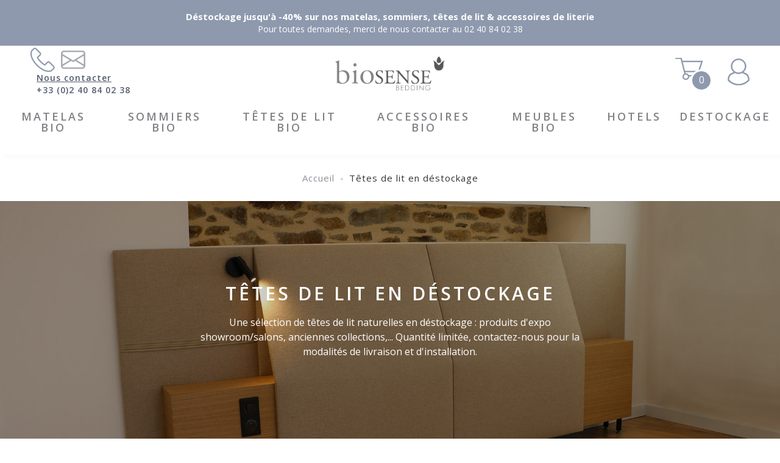

--- FILE ---
content_type: text/html; charset=UTF-8
request_url: https://www.biosense.fr/catalogue/destockage-tetes-de-lit
body_size: 9674
content:
<!DOCTYPE html>
    <html lang="fr-FR">
    <meta charset="UTF-8">
    <head>
        <!-- Google Tag Manager -->
    <script>(function(w,d,s,l,i){w[l]=w[l]||[];w[l].push({'gtm.start':
    new Date().getTime(),event:'gtm.js'});var f=d.getElementsByTagName(s)[0],
    j=d.createElement(s),dl=l!='dataLayer'?'&l='+l:'';j.async=true;j.src=
    'https://www.googletagmanager.com/gtm.js?id='+i+dl;f.parentNode.insertBefore(j,f);
    })(window,document,'script','dataLayer','GTM-P4CD475');</script>
    <!-- End Google Tag Manager -->
        <title>
                        Profitez de remises imbattables sur nos têtes de lit naturelles
            </title> 
        
                        <meta name="description" content="Une sélection de têtes de lit naturelles en déstockage : produits d&#039;expo showroom/salons, anciennes collections,... Quantité limitée, contactez-nous pour la modalités de livraison et d&#039;installation.">
            
    <meta name="csrf-token" content="u5RqhW1JvHnJsDrdjNGfZw8t1b2GyYMRaSSlOCwi">
        <meta name="viewport" content="width=device-width, initial-scale=1">
        <meta name="robots" content="index, follow" />
        <link rel="icon" type="image/png" href="/web/images/favicon.ico" />
        <!-- Open Graph / Facebook -->
        <meta property="og:type" content="website">
        <meta property="og:url" content="https://www.biosense.fr/">
        <meta property="og:title" content="Matelas en latex 100% naturel - Biosense">
        <meta property="og:description" content="Spécialiste de la literie et des matelas en latex haut de gamme 100% naturel, découvrez la marque Biosense, alliant confort et respect de l'environnement. Réseau de revendeurs et vente en ligne avec paiement sécurisé.">
        <meta property="og:image" content="https://www.biosense.fr/web/images/layout/meta_1200x628.jpg">

        <!-- Twitter -->
        <meta property="twitter:card" content="summary_large_image">
        <meta property="twitter:url" content="https://www.biosense.fr/">
        <meta property="twitter:title" content="Matelas en latex 100% naturel - Biosense">
        <meta property="twitter:description" content="Spécialiste de la literie et des matelas en latex haut de gamme 100% naturel, découvrez la marque Biosense, alliant confort et respect de l'environnement. Réseau de revendeurs et vente en ligne avec paiement sécurisé.">
        <meta property="twitter:image" content="https://www.biosense.fr/web/images/layout/meta_1200x628.jpg">

        <link href='https://fonts.googleapis.com/css?family=Open+Sans:400,400italic,600,600italic,700,700italic,800,300italic,300,800italic&display=swap' rel='stylesheet' type='text/css' rel="preload" as="font">
        <link rel="stylesheet" href="https://use.fontawesome.com/releases/v5.1.1/css/all.css" rel="preload" integrity="sha384-O8whS3fhG2OnA5Kas0Y9l3cfpmYjapjI0E4theH4iuMD+pLhbf6JI0jIMfYcK3yZ" crossorigin="anonymous">
        <link rel="stylesheet" href="https://www.biosense.fr/web/css/compiled/styles.min.css?v=time()" />
        
        <script type="text/javascript" src="https://www.biosense.fr/web/js/plugins/jquery-3.3.1.min.js" ></script>
        <script async src="https://www.googletagmanager.com/gtag/js?id=UA-4847739-1"></script>
        <script>
          window.dataLayer = window.dataLayer || [];
          function gtag(){dataLayer.push(arguments);}
          gtag('js', new Date());
          gtag('config', 'UA-4847739-1');
        </script>
        
            </head>
    <body>
        <!-- Google Tag Manager (noscript) -->
        <noscript><iframe src="https://www.googletagmanager.com/ns.html?id=GTM-P4CD475"
        height="0" width="0" style="display:none;visibility:hidden"></iframe></noscript>
    <!-- End Google Tag Manager (noscript) -->
        <!-- End Google Tag Manager (noscript) -->
 
        <div class="topper_trustpilot">
    <div class="trustpilot-widget" data-locale="fr-FR" data-template-id="5419b732fbfb950b10de65e5"
        data-businessunit-id="4c73ae5300006400050dc0b7" data-style-height="20px" data-style-width="auto"
        data-theme="light" data-text-color="#555d6b">
        <a href="https://fr.trustpilot.com/review/biosense.fr" target="_blank" rel="noopener">Trustpilot</a>
    </div>
</div>
<div class="topper">
    <p><strong>Déstockage jusqu&#039;à -40% sur nos matelas, sommiers, têtes de lit &amp; accessoires de literie</strong><br>Pour toutes demandes, merci de nous contacter au 02 40 84 02 38</p>

</div>
<header>
    <div class="small_nav">
        <ul style="display:flex;align-items: center;">
            <li>
                <div class="trustpilot-widget" data-locale="fr-FR" data-template-id="5419b732fbfb950b10de65e5"
                    data-businessunit-id="4c73ae5300006400050dc0b7" data-style-height="20px" data-style-width="100%"
                    data-theme="light" data-text-color="#555d6b">
                    <a href="https://fr.trustpilot.com/review/biosense.fr" target="_blank" rel="noopener">Trustpilot</a>
                </div>
            </li>
            <li>
                <a href="/blog/le-concept">La maison Biosense</a>
                <ul>
                    <li><a href="/blog/le-concept/notre-approche-environnementale">Notre approche environnementale</a>
                    </li>
                    <li><a href="/blog/le-concept/nos-matieres-naturelles">Nos matières naturelles</a></li>
                    <li><a href="/blog/une-question-faq">Nos conseils Literie</a></li>
                    <li><a href="/nos-hotels-et-chambres-dhotes/ou-dormir">Les Hôtels et Gîtes partenaires</a></li>
                </ul>
            </li>
            <li>
                <a href="/blog/nos-boutiques">Nos boutiques</a>
            </li>
        </ul>
        <ul style="display:flex;align-items: center;justify-content: end;">
            <li><a href="/nos-avis-et-temoignages">Avis clients</a></li>
            <li><a href="/certificats">Certificats</a></li>
            <li><a href="/blog/le-concept/une-fabrication-francaise">Fabrication Française</a></li>
            <li>
                <a href="/blog/le-concept">
                    <img src="https://www.biosense.fr/web/images/header/france.png" alt="France" width="36px" height="24px">
                </a>
                <ul>
                    <li><a href="/blog/le-concept/une-fabrication-francaise/notre-atelier">Notre atelier</a></li>
                    <li><a href="/blog/le-concept/une-fabrication-francaise/un-savoir-faire">Notre savoir faire</a></li>
                </ul>
            </li>
        </ul>
    </div>
    <ul class="left">
        <li class="desktop">
            <a href="/contactez-nous">
                <img src=https://www.biosense.fr/web/images/header/icon_phone.png alt="Logo" width="40px" height="40px">
                <img src=https://www.biosense.fr/images/ph_envelope-simple.png alt="Logo" width="40px" height="40px"
                    style="margin-left:10px">
                <span>
                    <u>Nous contacter</u><br />
                    +33 (0)2 40 84 02 38
                </span>
            </a>
        </li>
        <li class="rwd">
            <a href="tel:0240840238">
                <img src=https://www.biosense.fr/web/images/header/icon_phone.png alt="Logo" width="40px" height="40px">
                <span>
                    Service clients<br />
                    +33 (0)2 40 84 02 38
                </span>
            </a>
        </li>
    </ul>
    <div class="center">
        <div class="logo">
            <a href="/">
                <img src=https://www.biosense.fr/web/images/header/logo_biosense.png alt="Logo">
            </a>
        </div>
        <ul class="main_nav noel">
            <li class="sub">
            <a href="https://www.biosense.fr/catalogue/matelas-latex-100-naturel-bio-certifies">Matelas BIO</a>
            <div>
                <ul>
                                            <li>
                            <a href="https://www.biosense.fr/catalogue/matelas-latex-100-naturel-gamme-bebe-le-kid">Le Baby Kid Bio
                                <span>
                                    2 faces/2 fermetés - À partir de 226€
                                </span>
                            </a>
                        </li>
                                            <li>
                            <a href="https://www.biosense.fr/catalogue/matelas-latex-100-naturel-gamme-bebe-enfant">Baby / Junior Naturel
                                <span>
                                    Mi-Ferme - À partir de 426€
                                </span>
                            </a>
                        </li>
                                            <li>
                            <a href="https://www.biosense.fr/catalogue/matelas-latex-100-naturel-gamme-adulte-classic-souple">Classic Naturel
                                <span>
                                    Équilibré - À partir de 939€
                                </span>
                            </a>
                        </li>
                                            <li>
                            <a href="https://www.biosense.fr/catalogue/matelas-latex-100-naturel-gamme-adulte-premium-equilibre">Premium Naturel
                                <span>
                                    Souple - À partir de 1044€
                                </span>
                            </a>
                        </li>
                                            <li>
                            <a href="https://www.biosense.fr/catalogue/matelas-coco-latex-100-naturel-gamme-adulte-extra-ferme">Coco Naturel
                                <span>
                                    Extra ferme - À partir de 1063€
                                </span>
                            </a>
                        </li>
                                            <li>
                            <a href="https://www.biosense.fr/catalogue/matelas-latex-100-naturel-gamme-adulte-summum-mi-ferme">Summum Naturel
                                <span>
                                    Mi-ferme - À partir de 1304€
                                </span>
                            </a>
                        </li>
                                    </ul>
                <ul>
                                            <li>
                            <a href="https://www.biosense.fr/catalogue/matelas-latex-100-naturel-gamme-adulte-summum-haute-densite-tres-ferme">Summum HD Naturel
                                <span>
                                    Ferme - À partir de 1390€
                                </span>
                            </a>
                        </li>
                                            <li>
                            <a href="https://www.biosense.fr/catalogue/matelas-latex-100-naturel-gamme-adulte-fontevraud-cocolatex-ferme">Fontevraud Naturel
                                <span>
                                    Très ferme - A partir de 1436€
                                </span>
                            </a>
                        </li>
                                            <li>
                            <a href="https://www.biosense.fr/catalogue/matelas-latex-100-naturel-gamme-adulte-summum-tr%C3%A8s-haute-densite-tres-ferme">Summum THD Naturel
                                <span>
                                    Très ferme - À partir de 1556€
                                </span>
                            </a>
                        </li>
                                            <li>
                            <a href="https://www.biosense.fr/catalogue/matelas-latex-100-naturel-gamme-adulte-ultimate-crin-de-cheval-ferme">Ultimate Naturel
                                <span>
                                    Ferme - À partir de 1722€
                                </span>
                            </a>
                        </li>
                                            <li>
                            <a href="https://www.biosense.fr/catalogue/matelas-latex-100-naturel-gamme-adulte-pack-fontevraud-matelas-surmatelas">Ensemble Fontevraud Naturel
                                <span>
                                    Ferme - À partir de 2677€
                                </span>
                            </a>
                        </li>
                                    </ul>
            </div>
        </li>
            <li class="sub">
            <a href="https://www.biosense.fr/catalogue/sommier-tapissier-naturel-ecologique">Sommiers BIO</a>
            <div>
                <ul>
                                            <li>
                            <a href="https://www.biosense.fr/catalogue/sommier-naturel-tapissier-classic-nature">Classic Naturel
                                <span>
                                    Tapissier traditionnel -  À partir de 370€
                                </span>
                            </a>
                        </li>
                                            <li>
                            <a href="https://www.biosense.fr/catalogue/sommier-naturel-tapissier-summum-nature-biologique">Summum Naturel
                                <span>
                                    Tapissier traditionnel naturel - À partir de 544€
                                </span>
                            </a>
                        </li>
                                            <li>
                            <a href="https://www.biosense.fr/catalogue/sommier-naturel-tapissier-deco-vintage-bio">Déco Vintage Naturel
                                <span>
                                    Tissu personnalisable - À partir de 603€
                                </span>
                            </a>
                        </li>
                                            <li>
                            <a href="https://www.biosense.fr/catalogue/lit-bois-massif-naturel-hossegor-pin-des-landes">Bois Naturel Hossegor
                                <span>
                                    Pin des Landes Brut - À partir de 620€
                                </span>
                            </a>
                        </li>
                                    </ul>
                <ul>
                                            <li>
                            <a href="https://www.biosense.fr/catalogue/sommier-naturel-tapissier-deco-fontevraud-bio">Déco Fontevraud Naturel
                                <span>
                                    Finition Lin - À partir de 649€
                                </span>
                            </a>
                        </li>
                                            <li>
                            <a href="https://www.biosense.fr/catalogue/lit-bois-massif-naturel-cap-ferret-pin-des-landes">Bois Naturel Cap Ferret
                                <span>
                                    Pin des Landes Brut - À partir de de 684€
                                </span>
                            </a>
                        </li>
                                            <li>
                            <a href="https://www.biosense.fr/catalogue/sommier-naturel-coffre-deco-vintage-bio">Coffre Naturel
                                <span>
                                    Espace de rangement astucieux - À partir de 1183€
                                </span>
                            </a>
                        </li>
                                            <li>
                            <a href="https://www.biosense.fr/catalogue/sommier-naturel-relaxation-grand-summum-bio">Relaxation Naturel
                                <span>
                                    Articulé en 5 parties -                         À partir de 1347€
                                </span>
                            </a>
                        </li>
                                    </ul>
            </div>
        </li>
            <li class="sub">
            <a href="https://www.biosense.fr/catalogue/tete-de-lit-naturel-ecologique">Têtes de lit BIO</a>
            <div>
                <ul>
                                            <li>
                            <a href="https://www.biosense.fr/catalogue/tete-de-lit-naturel-deco-vintage-bio">Vintage Naturelle
                                <span>
                                    Coutil Lin/Coton - Capitonnée - À partir de 400€
                                </span>
                            </a>
                        </li>
                                            <li>
                            <a href="https://www.biosense.fr/catalogue/tete-de-lit-naturel-deco-fontevraud-bio">Déco Fontevraud Naturelle
                                <span>
                                    Surpiqures et Capitonnée - À partir de 457€
                                </span>
                            </a>
                        </li>
                                            <li>
                            <a href="https://www.biosense.fr/catalogue/tete-de-lit-naturel-deco-cosy-bio">Déco Cosy Naturelle
                                <span>
                                    Gamme grands carreaux - À partir de 489€
                                </span>
                            </a>
                        </li>
                                    </ul>
                <ul>
                                            <li>
                            <a href="https://www.biosense.fr/catalogue/tete-de-lit-pin-des-landes">Bois Brut
                                <span>
                                    Pin des Landes - À partir de 290€
                                </span>
                            </a>
                        </li>
                                            <li>
                            <a href="https://www.biosense.fr/catalogue/tete-de-lit-naturel-deco-modern-bio">Déco Modern Naturelle
                                <span>
                                    Gamme petits carreaux - À partir de 489€
                                </span>
                            </a>
                        </li>
                                            <li>
                            <a href="https://www.biosense.fr/catalogue/tete-de-lit-pin-des-landes-tablettes">Bois Brut avec Tablettes
                                <span>
                                    Pin des Landes - À partir de 630€
                                </span>
                            </a>
                        </li>
                                    </ul>
            </div>
        </li>
            <li class="sub">
            <a href="https://www.biosense.fr//catalogue/accessoires-naturels">Accessoires BIO</a>
            <div>
                <ul>
                                            <li>
                            <a href="https://www.biosense.fr/catalogue/surmatelas-naturel-ecologique">Surmatelas 100 % Naturel
                                <span>
                                    Latex 100% naturel, Biolaine ...
                                </span>
                            </a>
                        </li>
                                            <li>
                            <a href="https://www.biosense.fr/catalogue/couettes-naturelles-ecologiques">Couettes Naturelles
                                <span>
                                    Biolaine, Duvet de canard ...
                                </span>
                            </a>
                        </li>
                                            <li>
                            <a href="https://www.biosense.fr/catalogue/linge-de-bain-naturel-ecologique">Linge de bain Naturel
                                <span>
                                    100% Coton Bio
                                </span>
                            </a>
                        </li>
                                            <li>
                            <a href="https://www.biosense.fr/catalogue/percale">Linge de lit Biosense
                                <span>
                                    Percale de Coton Bio
                                </span>
                            </a>
                        </li>
                                    </ul>
                <ul>
                                            <li>
                            <a href="https://www.biosense.fr/catalogue/oreillers-naturel-ecologique">Oreillers Naturel
                                <span>
                                    Latex 100% naturel, Plumes et duvet ...
                                </span>
                            </a>
                        </li>
                                            <li>
                            <a href="https://www.biosense.fr/catalogue/linge-de-lit-naturel-ecologique">Linge de lit Aquanatura
                                <span>
                                    100% Coton Bio
                                </span>
                            </a>
                        </li>
                                            <li>
                            <a href="https://www.biosense.fr/catalogue/pied-de-lit-naturel-bois-massif">Pieds de lit Naturels
                                <span>
                                    En bois massif, cylindrique, carré ...
                                </span>
                            </a>
                        </li>
                                            <li>
                            <a href="https://www.biosense.fr/catalogue/protection-de-matelas">Protection et Isolateur
                                <span>
                                    Protections 100% coton bio
                                </span>
                            </a>
                        </li>
                                    </ul>
            </div>
        </li>
            <li class="sub">
            <a href="https://www.biosense.fr/catalogue/meubles-bois-massif">Meubles BIO</a>
            <div>
                <ul>
                                            <li>
                            <a href="https://www.biosense.fr//catalogue/meubles-bois-massif/marque/delorme-meubles">DELORME Meubles par Biosense
                                <span>
                                    Lits en chene de bourgogne massif
                                </span>
                            </a>
                        </li>
                                            <li>
                            <a href="https://www.biosense.fr//catalogue/meubles-bois-massif/marque/biosense-meubles">Meubles par Biosense
                                <span>
                                    Lits Mezzanines Biosense Pin Bois Brut
                                </span>
                            </a>
                        </li>
                                            <li>
                            <a href="https://www.biosense.fr//catalogue/meubles-bois-massif/marque/biosense">Meubles hôtel par Biosense
                                <span>
                                    Meubles hôtel par Biosense
                                </span>
                            </a>
                        </li>
                                    </ul>
                <ul>
                                            <li>
                            <a href="https://www.biosense.fr//catalogue/meubles-bois-massif/marque/dasras">Dasras par Biosense
                                <span>
                                    Lits et chevets en Bois massif
                                </span>
                            </a>
                        </li>
                                            <li>
                            <a href="https://www.biosense.fr/catalogue/canape-naturel-haut-de-gamme-ralph-m">Ralph M par Biosense
                                <span>
                                    Un canapé 100% naturel
                                </span>
                            </a>
                        </li>
                                    </ul>
            </div>
        </li>
            <li class="sub">
            <a href="https://www.biosense.fr/blog/lhotellerie-par-biosense/lhotellerie-dexception">HOTELS</a>
            <div>
                <ul>
                                            <li>
                            <a href="https://www.biosense.fr/blog/hotellerie-matelas-bio">Biosense contract hôtellerie
                                <span>
                                    Le Luxe du Naturel
                                </span>
                            </a>
                        </li>
                                            <li>
                            <a href="https://www.biosense.fr/blog/hotellerie-de-luxe">Hôtellerie de luxe
                                <span>
                                    Le Haut de Gamme
                                </span>
                            </a>
                        </li>
                                    </ul>
                <ul>
                                            <li>
                            <a href="https://www.biosense.fr/blog/lhotellerie-par-biosense">HOTELS BIO
                                <span>
                                    Le Luxe Bio
                                </span>
                            </a>
                        </li>
                                    </ul>
            </div>
        </li>
                <li class="sub">
            <a href="#">DESTOCKAGE</a>
            <div>
                <ul>
                                            <li>
                            <a href="https://www.biosense.fr/catalogue/categorie/destockage/couettes-naturelles-ecologiques">Couettes
                            </a>
                        </li>
                                            <li>
                            <a href="https://www.biosense.fr/catalogue/categorie/destockage/oreillers-naturel-ecologique">Oreillers
                            </a>
                        </li>
                                            <li>
                            <a href="https://www.biosense.fr/catalogue/categorie/destockage/percale">Percale
                            </a>
                        </li>
                                            <li>
                            <a href="https://www.biosense.fr/catalogue/categorie/destockage/surmatelas-en-destockage">Surmatelas en déstockage
                            </a>
                        </li>
                                    </ul>
            </div>
        </li>
    </ul>
    </div>
    <ul class="right">
        <li class="icon_cart"><a href="https://www.biosense.fr/commande/panier"><img
                    src=https://www.biosense.fr/web/images/header/icon_cart.png alt="Logo" width="46px"
                    height="36px"><span
                    id="nbItemCart">0</span></a>
        </li>
        <li class="icon_user"><a href="https://www.biosense.fr/mon-compte/connexion"><img
                    src=https://www.biosense.fr/web/images/header/icon_user.png alt="Logo" width="36px" height="44px"></a>
        </li>
                <li class="icon_phone"><a href="tel:+33240840238"><img src=https://www.biosense.fr/web/images/header/icon_phone.png
                    alt="Logo" width="40px" height="40px"></a></li>
        <li class="icon_shop"><a href="/blog/nos-boutiques"><img src=https://www.biosense.fr/web/images/header/icon_location.png
                    alt="Logo" width="36px" height="44px"></a></li>
        <li class="icon_nav"><a href="#"><img src=https://www.biosense.fr/web/images/header/icon_nav.png alt="Logo"
                    width="36px" height="25px"></a></li>
    </ul>
</header>

<style>
    li>.trustpilot-widget iframe {
        transform: scale(.8);
    }
</style>
        <div class="page-wrapper animated fadeIn">
            
    <section class="content content-shop">
        <div class="breadcrumb">

            <ul>
                <li><a href="/">Accueil</a></li>
                                    <li>Têtes de lit en déstockage</li>
                            </ul>
        </div>
        <div class="hero">
            <div class="vertical">
                <h1>
                                            Têtes de lit en déstockage
                                    </h1>
                <h2>Une sélection de têtes de lit naturelles en déstockage : produits d&#039;expo showroom/salons, anciennes collections,... Quantité limitée, contactez-nous pour la modalités de livraison et d&#039;installation.</h2>
            </div>
                            <img src="/web/images/contenu/hero/catalogue/cat-21.jpg" alt="Têtes de lit en déstockage">
                    </div>
        <div class="shop category">
            <div class="sidebar">
                <div class="toggleSidebar"><i class="fas fa-bars"></i>Têtes de lit en déstockage</div>
                <div class="toggleFilters"><i class="fas fa-sliders-h"></i></div>
                <ul class="categories">
                    <div class="toggleSidebar closed"><i class="fas fa-times"></i></div>
                    <li class="active">
                        <a href="https://www.biosense.fr/catalogue/destockage-tetes-de-lit">Têtes de lit en déstockage</a>
                    </li>
                                                                                                        <li class="MATELAS">
                                                                            <a href="https://www.biosense.fr/catalogue/matelas-latex-100-naturel-bio-certifies">Matelas Bio</a>
                                                                    </li>
                                                                                                                                                            <li class="SOMMIERS">
                                                                            <a href="https://www.biosense.fr/catalogue/sommier-tapissier-naturel-ecologique">Sommiers</a>
                                                                    </li>
                                                                                                                                                            <li class="TETESDELIT">
                                                                            <a href="https://www.biosense.fr/catalogue/tete-de-lit-naturel-ecologique">Tête de lit</a>
                                                                    </li>
                                                                                                                                                            <li class="SURMATELAS">
                                                                            <a href="https://www.biosense.fr/catalogue/surmatelas-naturel-ecologique">Surmatelas</a>
                                                                    </li>
                                                                                                                                                            <li class="COUETTES">
                                                                            <a href="https://www.biosense.fr/catalogue/couettes-naturelles-ecologiques">Couettes</a>
                                                                    </li>
                                                                                                                                                            <li class="OREILLERS">
                                                                            <a href="https://www.biosense.fr/catalogue/oreillers-naturel-ecologique">Oreillers</a>
                                                                    </li>
                                                                                                                                                            <li class="LINGELIT">
                                                                            <a href="https://www.biosense.fr/catalogue/linge-de-lit-naturel-ecologique">Linge de lit</a>
                                                                    </li>
                                                                                                                                                            <li class="MEUBLES">
                                                                            <a href="https://www.biosense.fr/catalogue/meubles-bois-massif">Meubles</a>
                                                                    </li>
                                                                                                                                                            <li class="LINGEBAIN">
                                                                            <a href="https://www.biosense.fr/catalogue/linge-de-bain-naturel-ecologique">Linge de bain</a>
                                                                    </li>
                                                                                                                                                            <li class="PIEDSDELIT">
                                                                            <a href="https://www.biosense.fr/catalogue/pied-de-lit-naturel-bois-massif">Pieds de lit</a>
                                                                    </li>
                                                                                                                                                                                                                                                            <li class="DESTOCKAGEMATELAS">
                                                                            <a href="https://www.biosense.fr/catalogue/destockage-matelas">Matelas en déstockage</a>
                                                                    </li>
                                                                                                                                                            <li class="DESTOCKAGESOMMIERS">
                                                                            <a href="https://www.biosense.fr/catalogue/destockage-sommiers">Sommiers en déstockage</a>
                                                                    </li>
                                                                                                                                                                                                        <li class="BONSPLANSDEBIOSENSE">
                                                                            <a href="https://www.biosense.fr/catalogue/bons-plans-de-biosense">Bons plans de Biosense</a>
                                                                    </li>
                                                                                                                                                            <li class="PROTECTIONETISOLATEUR">
                                                                            <a href="https://www.biosense.fr/catalogue/protection-de-matelas">Protection et Isolateur</a>
                                                                    </li>
                                                                                                                                                            <li class="PERCALE">
                                                                            <a href="https://www.biosense.fr/catalogue/percale">Percale</a>
                                                                    </li>
                                                                                                                                                            <li class="DESTOCKAGESURMATELAS">
                                                                            <a href="https://www.biosense.fr/catalogue/surmatelas-en-destockage">Surmatelas en déstockage</a>
                                                                    </li>
                                                                                                                                                            <li class="DESTOCKAGELINGEDEBAIN">
                                                                            <a href="https://www.biosense.fr/catalogue/linge-de-bain-en-destockage">Linge de bain en destockage</a>
                                                                    </li>
                                                                                                                                                            <li class="DESTOCKAGECOUETTE">
                                                                            <a href="https://www.biosense.fr/catalogue/couette-en-destockage">Couette  en destockage</a>
                                                                    </li>
                                                                                        </ul>
            </div>
            <div class="main">
                <div class="filters" data-idcategorie=21
                    data-idcatmarque=0>
                    <div class="toggleFilters closed"><i class="fas fa-times"></i></div>
                                                        </div>
                <div class="products cat DESTOCKAGETETESDELIT">
                    <div class="product">
            <article>
                                

                                        <div class="label dest">
                    déstockage
                </div>
                        <div>
                <div class="pictures">
                    <a href="https://www.biosense.fr/catalogue/destockage-tete-de-lit-et-sommiers-fontevraud">
                                                                                    <img src="/storage/image_article/1736868591_2.webp"
                                    alt="Têtes de lit en déstockage Tête de lit et sommiers Fontevraud">
                                                                    <img src="/storage/image_article/1736868925_6.webp"
                                        alt="Têtes de lit en déstockage Tête de lit et sommiers Fontevraud">
                                                                                                        </a>
                </div>
                
                <div class="card">
                    <a href="https://www.biosense.fr/catalogue/destockage-tete-de-lit-et-sommiers-fontevraud">
                        <div>
                            <h4>
                                BIOSENSE
                                                                    <span class="brand">Tête de lit et sommiers Fontevraud</span>
                                                            </h4>
                            <div class="description_courte"><p>D&eacute;stockage t&ecirc;tes de lit L160cm H120 P10 Fontevraud, sommiers 2x80x200 Fontevraud et pieds en ch&ecirc;ne de 13.5cm</p></div>
                            <div class="price">
                                                                                                            à partir de
                                        1 890,00
                                        €
                                                                                                </div>
                        </div>
                    </a>
                </div>
            </div>
        </article>
    </div>
                    </div>
                            </div>
        </div>
        <div class="shop">
            <div class="reinsurance">
                <div class="certificates center">
                    <ul>
                                                    <li>
                                                                        <a href="#" title="Consulter notre certificat">
                                                                <img class="lazy" data-src="/storage/certificats/JClSFR588VDBzD1OETvJtVmQButVWuMMoST8Olu1.jpeg"
                                    alt="FSC">
                                <h3>FSC</h3>
                                <p>
                                                                    </p>
                                <div>
                                    <p>L'Organisation Non Gournementale Forest Stewardship Council (FSC), ind&eacute;pendante et &agrave; but non lucratif, a pour but de promouvoir un mode de gestion responsable et durable des for&ecirc;ts &agrave; travers le monde. L'&eacute;colabel FSC assure un lien cr&eacute;dible entre une production et une consommation responsable des produits issus de la for&ecirc;t. Le latex naturel des matelas Biosense porte ce label en tant que produit issu d'une gestion &eacute;cologiquement appropri&eacute;e, socialement b&eacute;n&eacute;fique et &eacute;conomiquement viable. L'organisme SGS certifie que la gestion foresti&egrave;re de nos plantations d'h&eacute;v&eacute;a est conforme aux normes FSC reconnues au niveau international.</p>
                                </div>
                                </a>
                            </li>
                                                    <li>
                                                                        <a href="#" title="Consulter notre certificat">
                                                                <img class="lazy" data-src="/storage/certificats/YJHyTZLyfHv63qsqJ5Fdw7avZzn2HgUm9HScDzAN.webp"
                                    alt="Oeko-Tex">
                                <h3>Oeko-Tex</h3>
                                <p>
                                                                    </p>
                                <div>
                                    <p>Oeko-Tex&reg; est une association internationale regroupant des instituts de contr&ocirc;le ind&eacute;pendants. L'&eacute;colabel Oeko-Tex&reg; Standard 100 cible le respect d'un niveau de s&eacute;curit&eacute; global des articles &agrave; toutes les &eacute;tapes de leur traitement, accessoires compris. Le latex Biosense 100% naturel utilis&eacute; dans tous nos matelas a re&ccedil;u ce label : il est exempt de substances nocives et ne pr&eacute;sente aucun risque pour la sant&eacute; ni pour la nature. Certificat n&deg; 11-31475.</p>
                                </div>
                                </a>
                            </li>
                                                    <li>
                                                                        <a href="#" title="Consulter notre certificat">
                                                                <img class="lazy" data-src="/storage/certificats/PBuF4W2Ud4jXo6w6YFAL5Qy6a9oltoBdjVBn8SjA.jpeg"
                                    alt="Greenfirst">
                                <h3>Greenfirst</h3>
                                <p>
                                                                    </p>
                                <div>
                                    <p>Greenfirst&reg; est le traitement v&eacute;g&eacute;tal qu'a re&ccedil;u notre Pure Laine Vierge, contenant des d'extraits d'huiles essentielles de citron, lavande et eucalyptus. Greenfirst&reg; est un traitement v&eacute;g&eacute;tal, tra&ccedil;able, hypoallerg&eacute;nique, biod&eacute;gradable, enregistr&eacute; Oeko-Tex Standard 100, non polluant et efficace contre les acariens. Il contient des extraits d'huiles essentielles de plantes. Sans microcapsules chimiques, il ne contient ni pesticides traductionnels, ni solvants chimiques. Les textiles trait&eacute;s sont ainsi prot&eacute;g&eacute;s des nuisibles tels que les acariens, les mites, les punaises de lit et les moustiques. Des laboratoires ind&eacute;pendants ont attest&eacute; les performances et l'hypoallerg&eacute;nicit&eacute; de ce traitement.</p>
                                </div>
                                </a>
                            </li>
                                            </ul>
                </div>

                <div class="reviews">
                    <div class="boutique" style="width: 100% !important;">
                        <h5>Les avis certifiés de la boutique</h5>
                        <div class="trustpilot-widget" data-locale="fr-FR" data-template-id="53aa8912dec7e10d38f59f36"
                            data-businessunit-id="4c73ae5300006400050dc0b7" data-style-height="200px"
                            data-style-width="100%" data-theme="dark" data-stars="4,5" data-review-languages="fr">
                            <a href="https://fr.trustpilot.com/review/biosense.fr" target="_blank"
                                rel="noopener">Trustpilot</a>
                        </div>
                    </div>
                </div>
            </div>
        </div>
        <div class="reassurance white">
    <div class="container">
                    <div>
                <a href="https://www.biosense.fr/blog/conditions/conditions-moyens-de-paiement">
                    <img src="/storage/image_reassurance/YROwfg1XoqlgxsNVSNNZ4RCpzFLWaCgssl5J3UPw.png" alt="Paiement Sécurisé" width="90px" height="90px" />
                    <div>Paiement Sécurisé</div>
                    <div>Règlement en 5x sans frais</div>
                </a>
            </div>
                    <div>
                <a href="https://www.biosense.fr/blog/conditions/conditions-livraison-et-reprise">
                    <img src="/storage/image_reassurance/0djjR7nG5p69kJMfxLj4JrXyEvZnXVyCtFjfMoKc.png" alt="Satisfait ou remboursé" width="90px" height="90px" />
                    <div>Satisfait ou remboursé</div>
                    <div>Les conditions</div>
                </a>
            </div>
                    <div>
                <a href="https://www.biosense.fr/blog/conditions/conditions-generales-de-vente">
                    <img src="/storage/image_reassurance/Zy8cNI9qPu4VfeteMQW0Xyqk65LY8Ffq5wAeeFkF.png" alt="Garantie 10 ans" width="90px" height="90px" />
                    <div>Garantie 10 ans</div>
                    <div>Matelas &amp; Sommiers</div>
                </a>
            </div>
                    <div>
                <a href="https://www.biosense.fr/blog/conditions/conditions-livraison-et-reprise">
                    <img src="/storage/image_reassurance/2C0JXvhX3EGOTpp7CteYcV7lPD1RRJbotz3gh5ug.png" alt="Livraison gratuite*" width="90px" height="90px" />
                    <div>Livraison gratuite*</div>
                    <div>A domicile et sur rendez-vous</div>
                </a>
            </div>
                    <div>
                <a href="https://www.biosense.fr/nos-avis-et-temoignages">
                    <img src="/storage/image_reassurance/LqK2NtWVvbL5Gihiqvz3UhLRUSGGgY9M0DX5G2l7.png" alt="Avis clients vérifiés" width="90px" height="90px" />
                    <div>Avis clients vérifiés</div>
                    <div>Nos avis certifiés</div>
                </a>
            </div>
                    <div>
                <a href="https://www.biosense.fr/certificats">
                    <img src="/storage/image_reassurance/tRjdghlLkKDUFl6yfpdVScTlCsgqDL7nQSecTFt2.png" alt="Certifications naturelles" width="90px" height="90px" />
                    <div>Certifications naturelles</div>
                    <div>N°1 Français et précurseur</div>
                </a>
            </div>
            </div>
</div>
    </section>

 
        </div>
        <footer id="footer" class="">
	<div class="container top">
		<div>
			<img src=https://www.biosense.fr/web/images/footer/logo_biosense_white.png alt="Logo">
			<p>Biosense, société Nantaise créée en 2007, vous propose ses literies naturelles et ses matelas en latex 100% naturel afin de passer des nuits saines et bio.</p>
			<a href="/blog/le-concept">Notre concept</a> 
		</div>
		<div>
			<h4>Le catalogue</h4>
			<ul>
				<li><a href="https://www.biosense.fr/catalogue/matelas-latex-100-naturel-bio-certifies">Matelas en latex bio</a></li>
				<li><a href="https://www.biosense.fr/catalogue/sommier-tapissier-naturel-ecologique">Sommiers</a> & 
					<a href="https://www.biosense.fr/catalogue/pied-de-lit-naturel-bois-massif">Pieds de lit</a></li>
				<li><a href="https://www.biosense.fr/catalogue/tete-de-lit-naturel-ecologique">Têtes de lit</a></li>
				<li><a href="https://www.biosense.fr/catalogue/meubles-bois-massif">Meubles</a></li>
				<li><a href="https://www.biosense.fr/catalogue/surmatelas-naturel-ecologique">Surmatelas</a></li> 
				<li><a href="https://www.biosense.fr/catalogue/couettes-naturelles-ecologiques">Couettes</a></li>
				<li><a href="https://www.biosense.fr/catalogue/oreillers-naturel-ecologique">Oreillers</a></li>
				<li><a href="https://www.biosense.fr/catalogue/linge-de-lit-naturel-ecologique">Linge de lit</a></li>
				<li><a href="https://www.biosense.fr/catalogue/linge-de-bain-naturel-ecologique">Linge de bain</a></li>
			</ul>
		</div>
		<div>
			<h4>A propos de Biosense</h4>
			<ul>
				<li><a href="/blog/le-concept">La maison Biosense</a></li>
				<li><a href="https://www.biosense.fr/certificats">Nos certifications</a></li>
				<li><a href="/blog/le-concept/une-fabrication-francaise">Fabrication française</a></li>
				<li><a href="/nos-avis-et-temoignages">Nos avis clients</a></li>
				<li><a href="/blog/nos-boutiques">Nos boutiques</a></li>
				<li><a href="/blog/salons-et-evenements">Salons et événements</a></li>
				<li><a href="/nos-hotels-et-chambres-dhotes/ou-dormir">Les chambres Biosense</a></li>
				<li><a href="/blog/vos-projets">Vos projets sur-mesure</a></li>
			</ul> 
		</div>
		<div>
			<h4>Contacts</h4>
			<ul>
				<li>
					<a href="#">+33 (2) 40 84 02 38</a><br/>
					<span>Notre service client est à votre disposition du lundi au vendredi de 9h à 19h.</span>
				</li>
				<li>15 rue des Doizelleries<br>44840 Les Sorinières</li>
				<li><a href="mailto:info@biosense.fr">Par mail</a></li>
				<li><a href="/blog/une-question-faq">Conseils literie - Blog</a></li>
				<li><a href="/blog/la-presse-en-parle">La presse</a></li>
				<li><a href="/nos-marques">Nos marques</a></li>
			</ul>
		</div>
		<ul class="secondNav">
			<li class="icon_nav"><a href="#"><img src=https://www.biosense.fr/web/images/header/icon_nav.png alt="Logo"></a></li>
		</ul>
	</div>
	<div class="container bottom">
		<div>
			<ul>
				<li><a href="/blog/conditions/conditions-moyens-de-paiement">Paiements sécurisés</a></li>
				<li><a href="/blog/conditions/conditions-generales-de-vente">Conditions générales de vente</a></li>
				<li><a href="/blog/conditions/conditions-livraison-et-reprise">Livraisons & retours</a></li>
				<li><a href="/blog/conditions/conditions-mentions-legales">Mentions légales</a></li>
			</ul>
		</div>
		<div>
			<ul>
				<li><a href="https://fr-fr.facebook.com/biosense.bedding/" title="Likez-nous sur Facebook" target="_Blank"><i class="fab fa-facebook-f"></i></a></li>
				<li><a href="https://twitter.com/biosensebedding?lang=fr" title="Rejoignez-nous sur Twitter" target="_Blank"><i class="fab fa-twitter"></i></a></li>
				<li><a href="https://www.instagram.com/biosense.matelas/" title="Découvrez nos plus belles literies" target="_Blank"><i class="fab fa-instagram"></i></a></li>
				<li><a href="https://www.youtube.com/watch?v=TUoa-RIQvKc" title="Abonnez-vous à notre chaîne"><i class="fab fa-youtube"></i></a></li>
				<li><a href="#" title="Nos avis sur Trustpilot"><i class="fas fa-star"></i></a></li>
			</ul>
		</div>
	</div>
</footer>
        <!-- <script src="//cdn.jsdelivr.net/npm/less@3.13" ></script> -->

        <script type="text/javascript" src="https://www.biosense.fr/web/js/plugins/jquery-visible.min.js" ></script>
        <script type="text/javascript" src="https://www.biosense.fr/web/js/compiled/app.js"></script>
        <script type="text/javascript" src="https://www.biosense.fr/web/js/plugins/prefixfree-1.0.7.js"></script>

            <script type="text/javascript" src="https://www.biosense.fr/web/js/slider.js"></script>
    <script type="text/javascript" src="//widget.trustpilot.com/bootstrap/v5/tp.widget.bootstrap.min.js" async></script>
    <script type="text/javascript">
        $(function() {

            $('.filters_items').on('click', function(e) {

                if ($(e.currentTarget).is(':checked')) {
                    var choice = '<div class="card_filter" id="' + $(e.currentTarget).parents('div.filter')
                        .find('.active').text() + '_' + $(e.currentTarget).data('id') + '" data-id="' + $(e
                            .currentTarget).data("id") + '" data-categorie="' + $(e.currentTarget).parents(
                            "div.filter").find(".active").text() + '">' + $(e.currentTarget).next('label')
                        .text() + '<i class="fas fa-times-circle"></div>';
                    $(e.currentTarget).parents('div.filter').find('.choices').append(choice);
                } else {
                    $(e.currentTarget).parents('div.filter').find('div#' + $(e.currentTarget).parents(
                            'div.filter').find('.active').text() + '_' + $(e.currentTarget).data('id'))
                        .remove();
                }

                var checkedInput = $('.filter').find('.filters_items:checked').map(function() {
                    var data = {};
                    data[$(this).data('id')] = $(this).data('categorie');
                    return data;
                }).get();
                var hidden_filter = new Object();
                hidden_filter['id'] = $('#hidden_filter').data('id');
                hidden_filter['class'] = $('#hidden_filter').data('class');

                $.ajax({
                    url: "https://www.biosense.fr/catalogue/filtres",
                    type: 'POST',
                    data: {
                        _token: $('meta[name="csrf-token"]').attr('content'),
                        checkedInput: checkedInput,
                        idcategorie: $('.filters').data('idcategorie'),
                        idcatmarque: $('.filters').data('idcatmarque'),
                        variable_slug: hidden_filter,
                    },
                    success: function(data) {
                        $('.products').html(data);
                    },
                    error: function(result, status, err) {}
                });

                //au clic sur la "carte" filtre, remove le filtre et actualise
                $('body').find('.card_filter').on('click', function(e) {
                    var idCardFilter = $(e.currentTarget).data('id');
                    var categorieCardFilter = $(e.currentTarget).data('categorie');
                    var hidden_filter = new Object();
                    hidden_filter['id'] = $('#hidden_filter').data('id');
                    hidden_filter['class'] = $('#hidden_filter').data('class');
                    $('.filter').find('.filters_items[data-categorie="' + categorieCardFilter
                        .toUpperCase() + '"][data-id="' + idCardFilter + '"]').prop("checked",
                        false);
                    $(e.currentTarget).remove();
                    var checkedInput = $('.filter').find('.filters_items:checked').map(function() {
                        var data = {};
                        data[$(this).data('id')] = $(this).data('categorie');
                        return data;
                    }).get();

                    $.ajax({
                        url: "https://www.biosense.fr/catalogue/filtres",
                        type: 'POST',
                        data: {
                            _token: $('meta[name="csrf-token"]').attr('content'),
                            checkedInput: checkedInput,
                            idcategorie: $('.filters').data('idcategorie'),
                            idcatmarque: $('.filters').data('idcatmarque'),
                            variable_slug: hidden_filter,
                        },
                        success: function(data) {
                            $('.products').html(data);
                        },
                        error: function(result, status, err) {}
                    });
                });
            });


        });
    </script>
    <script type="text/javascript">
        $(function() {
            $('.lazy').Lazy({
                // your configuration goes here
                scrollDirection: 'vertical',
                effect: 'fadeIn',
                visibleOnly: true,
                onError: function(element) {
                    console.log('error loading ' + element.data('src'));
                }
            });
        });
    </script>
 
    </body>
</html>


--- FILE ---
content_type: text/css
request_url: https://www.biosense.fr/web/css/compiled/styles.min.css?v=time()
body_size: 35647
content:
/*! jQuery UI - v1.12.1 - 2018-08-30
* http://jqueryui.com
* Includes: draggable.css, core.css, resizable.css, selectable.css, sortable.css, accordion.css, autocomplete.css, menu.css, button.css, controlgroup.css, checkboxradio.css, datepicker.css, dialog.css, progressbar.css, selectmenu.css, slider.css, spinner.css, tabs.css, tooltip.css
* Copyright jQuery Foundation and other contributors; Licensed MIT */
.ui-draggable-handle {
  touch-action: none;
}
.ui-helper-hidden {
  display: none;
}
.ui-helper-hidden-accessible {
  border: 0;
  clip: rect(0 0 0 0);
  height: 1px;
  margin: -1px;
  overflow: hidden;
  padding: 0;
  position: absolute;
  width: 1px;
}
.ui-helper-reset {
  margin: 0;
  padding: 0;
  border: 0;
  outline: 0;
  line-height: 1.3;
  text-decoration: none;
  font-size: 100%;
  list-style: none;
}
.ui-helper-clearfix:before,
.ui-helper-clearfix:after {
  content: "";
  display: table;
  border-collapse: collapse;
}
.ui-helper-clearfix:after {
  clear: both;
}
.ui-helper-zfix {
  width: 100%;
  height: 100%;
  top: 0;
  left: 0;
  position: absolute;
  opacity: 0;
  filter: alpha(opacity=0);
}
.ui-front {
  z-index: 100;
}
.ui-state-disabled {
  cursor: default!important;
  pointer-events: none;
}
.ui-icon {
  display: inline-block;
  vertical-align: middle;
  margin-top: -0.25em;
  position: relative;
  text-indent: -99999px;
  overflow: hidden;
  background-repeat: no-repeat;
}
.ui-widget-icon-block {
  left: 50%;
  margin-left: -8px;
  display: block;
}
.ui-widget-overlay {
  position: fixed;
  top: 0;
  left: 0;
  width: 100%;
  height: 100%;
}
.ui-resizable {
  position: relative;
}
.ui-resizable-handle {
  position: absolute;
  font-size: 0.1px;
  display: block;
  touch-action: none;
}
.ui-resizable-disabled .ui-resizable-handle,
.ui-resizable-autohide .ui-resizable-handle {
  display: none;
}
.ui-resizable-n {
  cursor: n-resize;
  height: 7px;
  width: 100%;
  top: -5px;
  left: 0;
}
.ui-resizable-s {
  cursor: s-resize;
  height: 7px;
  width: 100%;
  bottom: -5px;
  left: 0;
}
.ui-resizable-e {
  cursor: e-resize;
  width: 7px;
  right: -5px;
  top: 0;
  height: 100%;
}
.ui-resizable-w {
  cursor: w-resize;
  width: 7px;
  left: -5px;
  top: 0;
  height: 100%;
}
.ui-resizable-se {
  cursor: se-resize;
  width: 12px;
  height: 12px;
  right: 1px;
  bottom: 1px;
}
.ui-resizable-sw {
  cursor: sw-resize;
  width: 9px;
  height: 9px;
  left: -5px;
  bottom: -5px;
}
.ui-resizable-nw {
  cursor: nw-resize;
  width: 9px;
  height: 9px;
  left: -5px;
  top: -5px;
}
.ui-resizable-ne {
  cursor: ne-resize;
  width: 9px;
  height: 9px;
  right: -5px;
  top: -5px;
}
.ui-selectable {
  touch-action: none;
}
.ui-selectable-helper {
  position: absolute;
  z-index: 100;
  border: 1px dotted black;
}
.ui-sortable-handle {
  touch-action: none;
}
.ui-accordion .ui-accordion-header {
  display: block;
  cursor: pointer;
  position: relative;
  margin: 2px 0 0 0;
  padding: 0.5em 0.5em 0.5em 0.7em;
  font-size: 100%;
}
.ui-accordion .ui-accordion-content {
  padding: 1em 2.2em;
  border-top: 0;
  overflow: auto;
}
.ui-autocomplete {
  position: absolute;
  top: 0;
  left: 0;
  cursor: default;
}
.ui-menu {
  list-style: none;
  padding: 0;
  margin: 0;
  display: block;
  outline: 0;
}
.ui-menu .ui-menu {
  position: absolute;
}
.ui-menu .ui-menu-item {
  margin: 0;
  cursor: pointer;
  list-style-image: url("[data-uri]");
}
.ui-menu .ui-menu-item-wrapper {
  position: relative;
  padding: 3px 1em 3px 0.4em;
}
.ui-menu .ui-menu-divider {
  margin: 5px 0;
  height: 0;
  font-size: 0;
  line-height: 0;
  border-width: 1px 0 0 0;
}
.ui-menu .ui-state-focus,
.ui-menu .ui-state-active {
  margin: -1px;
}
.ui-menu-icons {
  position: relative;
}
.ui-menu-icons .ui-menu-item-wrapper {
  padding-left: 2em;
}
.ui-menu .ui-icon {
  position: absolute;
  top: 0;
  bottom: 0;
  left: 0.2em;
  margin: auto 0;
}
.ui-menu .ui-menu-icon {
  left: auto;
  right: 0;
}
.ui-button {
  padding: 0.4em 1em;
  display: inline-block;
  position: relative;
  line-height: normal;
  margin-right: 0.1em;
  cursor: pointer;
  vertical-align: middle;
  text-align: center;
  -webkit-user-select: none;
  -moz-user-select: none;
  user-select: none;
  overflow: visible;
}
.ui-button,
.ui-button:link,
.ui-button:visited,
.ui-button:hover,
.ui-button:active {
  text-decoration: none;
}
.ui-button-icon-only {
  width: 2em;
  box-sizing: border-box;
  text-indent: -9999px;
  white-space: nowrap;
}
input.ui-button.ui-button-icon-only {
  text-indent: 0;
}
.ui-button-icon-only .ui-icon {
  position: absolute;
  top: 50%;
  left: 50%;
  margin-top: -8px;
  margin-left: -8px;
}
.ui-button.ui-icon-notext .ui-icon {
  padding: 0;
  width: 2.1em;
  height: 2.1em;
  text-indent: -9999px;
  white-space: nowrap;
}
input.ui-button.ui-icon-notext .ui-icon {
  width: auto;
  height: auto;
  text-indent: 0;
  white-space: normal;
  padding: 0.4em 1em;
}
input.ui-button::-moz-focus-inner,
button.ui-button::-moz-focus-inner {
  border: 0;
  padding: 0;
}
.ui-controlgroup {
  vertical-align: middle;
  display: inline-block;
}
.ui-controlgroup > .ui-controlgroup-item {
  float: left;
  margin-left: 0;
  margin-right: 0;
}
.ui-controlgroup > .ui-controlgroup-item:focus,
.ui-controlgroup > .ui-controlgroup-item.ui-visual-focus {
  z-index: 9999;
}
.ui-controlgroup-vertical > .ui-controlgroup-item {
  display: block;
  float: none;
  width: 100%;
  margin-top: 0;
  margin-bottom: 0;
  text-align: left;
}
.ui-controlgroup-vertical .ui-controlgroup-item {
  box-sizing: border-box;
}
.ui-controlgroup .ui-controlgroup-label {
  padding: 0.4em 1em;
}
.ui-controlgroup .ui-controlgroup-label span {
  font-size: 80%;
}
.ui-controlgroup-horizontal .ui-controlgroup-label + .ui-controlgroup-item {
  border-left: none;
}
.ui-controlgroup-vertical .ui-controlgroup-label + .ui-controlgroup-item {
  border-top: none;
}
.ui-controlgroup-horizontal .ui-controlgroup-label.ui-widget-content {
  border-right: none;
}
.ui-controlgroup-vertical .ui-controlgroup-label.ui-widget-content {
  border-bottom: none;
}
.ui-controlgroup-vertical .ui-spinner-input {
  width: 75%;
  width: calc(100% - 2.4em);
}
.ui-controlgroup-vertical .ui-spinner .ui-spinner-up {
  border-top-style: solid;
}
.ui-checkboxradio-label .ui-icon-background {
  box-shadow: inset 1px 1px 1px #ccc;
  border-radius: 0.12em;
  border: none;
}
.ui-checkboxradio-radio-label .ui-icon-background {
  width: 16px;
  height: 16px;
  border-radius: 1em;
  overflow: visible;
  border: none;
}
.ui-checkboxradio-radio-label.ui-checkboxradio-checked .ui-icon,
.ui-checkboxradio-radio-label.ui-checkboxradio-checked:hover .ui-icon {
  background-image: none;
  width: 8px;
  height: 8px;
  border-width: 4px;
  border-style: solid;
}
.ui-checkboxradio-disabled {
  pointer-events: none;
}
.ui-datepicker {
  width: 17em;
  padding: 0.2em 0.2em 0;
  display: none;
}
.ui-datepicker .ui-datepicker-header {
  position: relative;
  padding: 0.2em 0;
}
.ui-datepicker .ui-datepicker-prev,
.ui-datepicker .ui-datepicker-next {
  position: absolute;
  top: 2px;
  width: 1.8em;
  height: 1.8em;
}
.ui-datepicker .ui-datepicker-prev-hover,
.ui-datepicker .ui-datepicker-next-hover {
  top: 1px;
}
.ui-datepicker .ui-datepicker-prev {
  left: 2px;
}
.ui-datepicker .ui-datepicker-next {
  right: 2px;
}
.ui-datepicker .ui-datepicker-prev-hover {
  left: 1px;
}
.ui-datepicker .ui-datepicker-next-hover {
  right: 1px;
}
.ui-datepicker .ui-datepicker-prev span,
.ui-datepicker .ui-datepicker-next span {
  display: block;
  position: absolute;
  left: 50%;
  margin-left: -8px;
  top: 50%;
  margin-top: -8px;
}
.ui-datepicker .ui-datepicker-title {
  margin: 0 2.3em;
  line-height: 1.8em;
  text-align: center;
}
.ui-datepicker .ui-datepicker-title select {
  font-size: 1em;
  margin: 1px 0;
}
.ui-datepicker select.ui-datepicker-month,
.ui-datepicker select.ui-datepicker-year {
  width: 45%;
}
.ui-datepicker table {
  width: 100%;
  font-size: 0.9em;
  border-collapse: collapse;
  margin: 0 0 0.4em;
}
.ui-datepicker th {
  padding: 0.7em 0.3em;
  text-align: center;
  font-weight: bold;
  border: 0;
}
.ui-datepicker td {
  border: 0;
  padding: 1px;
}
.ui-datepicker td span,
.ui-datepicker td a {
  display: block;
  padding: 0.2em;
  text-align: right;
  text-decoration: none;
}
.ui-datepicker .ui-datepicker-buttonpane {
  background-image: none;
  margin: 0.7em 0 0 0;
  padding: 0 0.2em;
  border-left: 0;
  border-right: 0;
  border-bottom: 0;
}
.ui-datepicker .ui-datepicker-buttonpane button {
  float: right;
  margin: 0.5em 0.2em 0.4em;
  cursor: pointer;
  padding: 0.2em 0.6em 0.3em 0.6em;
  width: auto;
  overflow: visible;
}
.ui-datepicker .ui-datepicker-buttonpane button.ui-datepicker-current {
  float: left;
}
.ui-datepicker.ui-datepicker-multi {
  width: auto;
}
.ui-datepicker-multi .ui-datepicker-group {
  float: left;
}
.ui-datepicker-multi .ui-datepicker-group table {
  width: 95%;
  margin: 0 auto 0.4em;
}
.ui-datepicker-multi-2 .ui-datepicker-group {
  width: 50%;
}
.ui-datepicker-multi-3 .ui-datepicker-group {
  width: 33.3%;
}
.ui-datepicker-multi-4 .ui-datepicker-group {
  width: 25%;
}
.ui-datepicker-multi .ui-datepicker-group-last .ui-datepicker-header,
.ui-datepicker-multi .ui-datepicker-group-middle .ui-datepicker-header {
  border-left-width: 0;
}
.ui-datepicker-multi .ui-datepicker-buttonpane {
  clear: left;
}
.ui-datepicker-row-break {
  clear: both;
  width: 100%;
  font-size: 0;
}
.ui-datepicker-rtl {
  direction: rtl;
}
.ui-datepicker-rtl .ui-datepicker-prev {
  right: 2px;
  left: auto;
}
.ui-datepicker-rtl .ui-datepicker-next {
  left: 2px;
  right: auto;
}
.ui-datepicker-rtl .ui-datepicker-prev:hover {
  right: 1px;
  left: auto;
}
.ui-datepicker-rtl .ui-datepicker-next:hover {
  left: 1px;
  right: auto;
}
.ui-datepicker-rtl .ui-datepicker-buttonpane {
  clear: right;
}
.ui-datepicker-rtl .ui-datepicker-buttonpane button {
  float: left;
}
.ui-datepicker-rtl .ui-datepicker-buttonpane button.ui-datepicker-current,
.ui-datepicker-rtl .ui-datepicker-group {
  float: right;
}
.ui-datepicker-rtl .ui-datepicker-group-last .ui-datepicker-header,
.ui-datepicker-rtl .ui-datepicker-group-middle .ui-datepicker-header {
  border-right-width: 0;
  border-left-width: 1px;
}
.ui-datepicker .ui-icon {
  display: block;
  text-indent: -99999px;
  overflow: hidden;
  background-repeat: no-repeat;
  left: 0.5em;
  top: 0.3em;
}
.ui-dialog {
  position: absolute;
  top: 0;
  left: 0;
  padding: 0.2em;
  outline: 0;
}
.ui-dialog .ui-dialog-titlebar {
  padding: 0.4em 1em;
  position: relative;
}
.ui-dialog .ui-dialog-title {
  float: left;
  margin: 0.1em 0;
  white-space: nowrap;
  width: 90%;
  overflow: hidden;
  text-overflow: ellipsis;
}
.ui-dialog .ui-dialog-titlebar-close {
  position: absolute;
  right: 0.3em;
  top: 50%;
  width: 20px;
  margin: -10px 0 0 0;
  padding: 1px;
  height: 20px;
}
.ui-dialog .ui-dialog-content {
  position: relative;
  border: 0;
  padding: 0.5em 1em;
  background: none;
  overflow: auto;
}
.ui-dialog .ui-dialog-buttonpane {
  text-align: left;
  border-width: 1px 0 0 0;
  background-image: none;
  margin-top: 0.5em;
  padding: 0.3em 1em 0.5em 0.4em;
}
.ui-dialog .ui-dialog-buttonpane .ui-dialog-buttonset {
  float: right;
}
.ui-dialog .ui-dialog-buttonpane button {
  margin: 0.5em 0.4em 0.5em 0;
  cursor: pointer;
}
.ui-dialog .ui-resizable-n {
  height: 2px;
  top: 0;
}
.ui-dialog .ui-resizable-e {
  width: 2px;
  right: 0;
}
.ui-dialog .ui-resizable-s {
  height: 2px;
  bottom: 0;
}
.ui-dialog .ui-resizable-w {
  width: 2px;
  left: 0;
}
.ui-dialog .ui-resizable-se,
.ui-dialog .ui-resizable-sw,
.ui-dialog .ui-resizable-ne,
.ui-dialog .ui-resizable-nw {
  width: 7px;
  height: 7px;
}
.ui-dialog .ui-resizable-se {
  right: 0;
  bottom: 0;
}
.ui-dialog .ui-resizable-sw {
  left: 0;
  bottom: 0;
}
.ui-dialog .ui-resizable-ne {
  right: 0;
  top: 0;
}
.ui-dialog .ui-resizable-nw {
  left: 0;
  top: 0;
}
.ui-draggable .ui-dialog-titlebar {
  cursor: move;
}
.ui-progressbar {
  height: 2em;
  text-align: left;
  overflow: hidden;
}
.ui-progressbar .ui-progressbar-value {
  margin: -1px;
  height: 100%;
}
.ui-progressbar .ui-progressbar-overlay {
  background: url("[data-uri]");
  height: 100%;
  filter: alpha(opacity=25);
  opacity: 0.25;
}
.ui-progressbar-indeterminate .ui-progressbar-value {
  background-image: none;
}
.ui-selectmenu-menu {
  padding: 0;
  margin: 0;
  position: absolute;
  top: 0;
  left: 0;
  display: none;
}
.ui-selectmenu-menu .ui-menu {
  overflow: auto;
  overflow-x: hidden;
  padding-bottom: 1px;
}
.ui-selectmenu-menu .ui-menu .ui-selectmenu-optgroup {
  font-size: 1em;
  font-weight: bold;
  line-height: 1.5;
  padding: 2px 0.4em;
  margin: 0.5em 0 0 0;
  height: auto;
  border: 0;
}
.ui-selectmenu-open {
  display: block;
}
.ui-selectmenu-text {
  display: block;
  margin-right: 20px;
  overflow: hidden;
  text-overflow: ellipsis;
}
.ui-selectmenu-button.ui-button {
  text-align: left;
  white-space: nowrap;
  width: 14em;
}
.ui-selectmenu-icon.ui-icon {
  float: right;
  margin-top: 0;
}
.ui-slider {
  position: relative;
  text-align: left;
}
.ui-slider .ui-slider-handle {
  position: absolute;
  z-index: 2;
  width: 1.2em;
  height: 1.2em;
  cursor: default;
  touch-action: none;
}
.ui-slider .ui-slider-range {
  position: absolute;
  z-index: 1;
  font-size: 0.7em;
  display: block;
  border: 0;
  background-position: 0 0;
}
.ui-slider.ui-state-disabled .ui-slider-handle,
.ui-slider.ui-state-disabled .ui-slider-range {
  filter: inherit;
}
.ui-slider-horizontal {
  height: 0.8em;
}
.ui-slider-horizontal .ui-slider-handle {
  top: -0.3em;
  margin-left: -0.6em;
}
.ui-slider-horizontal .ui-slider-range {
  top: 0;
  height: 100%;
}
.ui-slider-horizontal .ui-slider-range-min {
  left: 0;
}
.ui-slider-horizontal .ui-slider-range-max {
  right: 0;
}
.ui-slider-vertical {
  width: 0.8em;
  height: 100px;
}
.ui-slider-vertical .ui-slider-handle {
  left: -0.3em;
  margin-left: 0;
  margin-bottom: -0.6em;
}
.ui-slider-vertical .ui-slider-range {
  left: 0;
  width: 100%;
}
.ui-slider-vertical .ui-slider-range-min {
  bottom: 0;
}
.ui-slider-vertical .ui-slider-range-max {
  top: 0;
}
.ui-spinner {
  position: relative;
  display: inline-block;
  overflow: hidden;
  padding: 0;
  vertical-align: middle;
}
.ui-spinner-input {
  border: none;
  background: none;
  color: inherit;
  padding: 0.222em 0;
  margin: 0.2em 0;
  vertical-align: middle;
  margin-left: 0.4em;
  margin-right: 2em;
}
.ui-spinner-button {
  width: 1.6em;
  height: 50%;
  font-size: 0.5em;
  padding: 0;
  margin: 0;
  text-align: center;
  position: absolute;
  cursor: default;
  display: block;
  overflow: hidden;
  right: 0;
}
.ui-spinner a.ui-spinner-button {
  border-top-style: none;
  border-bottom-style: none;
  border-right-style: none;
}
.ui-spinner-up {
  top: 0;
}
.ui-spinner-down {
  bottom: 0;
}
.ui-tabs {
  position: relative;
  padding: 0.2em;
}
.ui-tabs .ui-tabs-nav {
  margin: 0;
  padding: 0.2em 0.2em 0;
}
.ui-tabs .ui-tabs-nav li {
  list-style: none;
  float: left;
  position: relative;
  top: 0;
  margin: 1px 0.2em 0 0;
  border-bottom-width: 0;
  padding: 0;
  white-space: nowrap;
}
.ui-tabs .ui-tabs-nav .ui-tabs-anchor {
  float: left;
  padding: 0.5em 1em;
  text-decoration: none;
}
.ui-tabs .ui-tabs-nav li.ui-tabs-active {
  margin-bottom: -1px;
  padding-bottom: 1px;
}
.ui-tabs .ui-tabs-nav li.ui-tabs-active .ui-tabs-anchor,
.ui-tabs .ui-tabs-nav li.ui-state-disabled .ui-tabs-anchor,
.ui-tabs .ui-tabs-nav li.ui-tabs-loading .ui-tabs-anchor {
  cursor: text;
}
.ui-tabs-collapsible .ui-tabs-nav li.ui-tabs-active .ui-tabs-anchor {
  cursor: pointer;
}
.ui-tabs .ui-tabs-panel {
  display: block;
  border-width: 0;
  padding: 1em 1.4em;
  background: none;
}
.ui-tooltip {
  padding: 8px;
  position: absolute;
  z-index: 9999;
  max-width: 300px;
}
body .ui-tooltip {
  border-width: 2px;
}
/** Reset CSS **/
a,
abbr,
acronym,
address,
applet,
article,
aside,
audio,
b,
big,
blockquote,
body,
canvas,
caption,
center,
cite,
code,
dd,
del,
details,
dfn,
div,
dl,
dt,
em,
embed,
fieldset,
figcaption,
figure,
footer,
form,
h1,
h2,
h3,
h4,
h5,
h6,
header,
hgroup,
html,
i,
iframe,
img,
ins,
kbd,
label,
legend,
li,
mark,
menu,
nav,
object,
ol,
output,
p,
pre,
q,
ruby,
s,
samp,
section,
small,
span,
strike,
strong,
sub,
summary,
sup,
table,
tbody,
td,
tfoot,
th,
thead,
time,
tr,
tt,
u,
ul,
var,
video {
  margin: 0;
  padding: 0;
  border: 0;
  font-size: 100%;
  font: inherit;
  vertical-align: baseline;
  font-display: swap;
}
article,
aside,
details,
figcaption,
figure,
footer,
header,
hgroup,
menu,
nav,
section {
  display: block;
}
body {
  line-height: 1;
  overflow-x: hidden;
}
ol,
ul {
  list-style: none;
}
li {
  list-style-type: none;
}
blockquote,
q {
  quotes: none;
}
blockquote:after,
blockquote:before,
q:after,
q:before {
  content: '';
  content: none;
}
table {
  border-collapse: collapse;
  border-spacing: 0;
}
*,
:after,
:before {
  box-sizing: border-box;
}
* {
  transition: all 0.5s;
}
::-moz-selection {
  background: rgba(101, 106, 116, 0.7);
  color: #fff;
}
::selection {
  background: rgba(101, 106, 116, 0.7);
  color: #fff;
}
::-moz-selection {
  background: rgba(101, 106, 116, 0.7);
  color: #fff;
}
/*ancienne couleur*/
section.content div.hero.account {
  width: 100%;
  height: 350px;
}
section.content div.hero.account div.vertical h1 {
  margin: 0 0 12px;
  letter-spacing: 4px;
  font-size: 30px;
}
section.content div.hero.account div.vertical h2 {
  font-family: 'Open Sans', serif;
  font-style: italic;
  letter-spacing: 2px;
  opacity: 0.75;
  margin: 0 0 20px;
}
section.content div.navaccount div.nav {
  padding: 40px;
  background-color: white;
  position: relative;
  background-image: linear-gradient(5deg, #ffffff, #f5f5f5);
  width: 200%;
  border-radius: 100px;
  margin: -40px 0 0 -50%;
  border-bottom: 1px solid #e5e5e5;
}
section.content div.navaccount div.nav:hover {
  background-color: #353841;
}
section.content div.navaccount div.nav > ul {
  width: 1200px;
  padding: 0 40px;
  margin: auto;
  text-align: left;
}
section.content div.navaccount div.nav > ul > li {
  list-style-type: none;
}
section.content div.navaccount div.nav > ul > li > a {
  font-size: 19px;
  font-family: 'Open Sans', serif;
  font-weight: 500;
  text-decoration: none;
  color: #40444f;
  padding: 0;
  display: block;
}
section.content div.navaccount div.nav > ul > li > a:hover {
  color: #64bfbf;
}
section.content div.navaccount div.nav > ul > li ul {
  margin: 0;
  text-align: left;
}
section.content div.navaccount div.nav > ul > li ul li {
  padding: 0 20px;
  line-height: 20px;
  position: relative;
  left: 0;
  display: inline-block;
}
section.content div.navaccount div.nav > ul > li ul li a {
  text-decoration: none;
  font-size: 16px;
  letter-spacing: 1.4px;
  color: #555;
  display: block;
  position: relative;
}
section.content div.navaccount div.nav > ul > li ul li a:before {
  content: '';
  position: absolute;
  height: 2px;
  width: 0px;
  background-color: #909090;
  transition: all 0.5s;
  bottom: -10px;
}
section.content div.navaccount div.nav > ul > li ul li a:hover {
  color: #909090;
}
section.content div.navaccount div.nav > ul > li ul li a:hover:before {
  width: 50%;
}
section.content div.navaccount div.nav > ul > li ul li.active a {
  color: #909090;
  font-weight: 600;
}
section.content div.navaccount div.nav > ul > li ul li.active a:before {
  width: 50%;
}
section.content div.navaccount div.nav > ul > li ul li:first-child {
  padding: 0 20px 0 0;
}
section.content div.navaccount div.nav > ul > li ul li:last-child {
  padding: 0 0 0 20px;
  float: right;
  opacity: 0.5;
}
section.content div.navaccount div.nav > ul > li ul li:last-child a:before {
  background: #ce4343;
}
section.content div.navaccount div.nav > ul > li ul li:last-child:hover {
  opacity: 1;
}
section.content div.navaccount div.nav > ul > li ul li:last-child:hover a {
  color: #ce4343;
}
section.content div.navaccount-bars {
  display: none;
}
section.content > div.contact.blue {
  background-color: #40444f;
}
section.content > div.contact.blue div.container div.div-form h4 {
  color: white;
}
section.content > div.contact.blue div.container div.div-form img {
  opacity: 0.4;
}
section.content > div.contact.blue div.container div.div-form div.form-group span,
section.content > div.contact.blue div.container div.div-form div.form-group a {
  color: #bec5d2;
}
section.content > div.contact.blue div.container div.div-form div.form-group button {
  background-color: #80858c;
}
section.content > div.contact.blue div.container div.div-form div.form-group input,
section.content > div.contact.blue div.container div.div-form div.form-group select {
  border-color: #666b74;
}
section.content > div.contact.blue div.container div.div-form div.form-group input.reset {
  width: 400px;
}
section.content > div.contact.account {
  background-color: white;
  /** liste articles **/
}
section.content > div.contact.account div.serviceclient div.progression {
  width: 100%;
  padding: 0 20px 0;
}
section.content > div.contact.account div.serviceclient div.progression div {
  padding: 10px 0 20px;
  display: flex;
  flex-direction: row;
  text-align: left;
}
section.content > div.contact.account div.serviceclient div.progression div div {
  width: 25%;
  opacity: 0.5;
  color: white;
  display: flex;
  flex-direction: column;
  text-transform: lowercase;
  font-size: 16px;
  font-weight: 500;
  color: #40444f;
}
section.content > div.contact.account div.serviceclient div.progression div div span {
  text-transform: uppercase;
  font-weight: 600;
  padding: 0 0 5px;
  font-size: 18px;
}
section.content > div.contact.account div.serviceclient div.progression div div.active {
  opacity: 1;
  color: #909090;
}
section.content > div.contact.account div.serviceclient #tabs {
  display: flex;
  flex-direction: row;
  padding: 30px 0 0;
}
section.content > div.contact.account div.serviceclient #tabs > div.sidebar {
  width: 25%;
  border-radius: 20px;
  background-image: linear-gradient(185deg, #5b6684, #1b7ab1);
  position: relative;
  padding: 0 0 240px;
}
section.content > div.contact.account div.serviceclient #tabs > div.sidebar:after {
  content: '';
  position: absolute;
  right: -30px;
  bottom: -30px;
  height: 240px;
  width: 180px;
  background-image: url(/images/flour_white.svg?1858a3b1d3e4238c2808c55faf2990b6);
  background-position: bottom;
  background-size: cover;
  opacity: 0.5;
}
section.content > div.contact.account div.serviceclient #tabs > div.sidebar div.commande h4 {
  padding: 40px;
  background: #364c68;
  text-align: left;
  font-weight: bold;
  color: white;
  border-radius: 20px 20px 0 0;
}
section.content > div.contact.account div.serviceclient #tabs > div.sidebar ul {
  padding: 0;
}
section.content > div.contact.account div.serviceclient #tabs > div.sidebar ul li {
  margin: 0;
  padding: 0 40px;
  white-space: inherit;
  width: 100%;
}
section.content > div.contact.account div.serviceclient #tabs > div.sidebar ul li.ui-state-active {
  background-color: rgba(255, 255, 255, 0.1);
  border: none;
}
section.content > div.contact.account div.serviceclient #tabs > div.sidebar ul li.ui-state-active a {
  color: white;
}
section.content > div.contact.account div.serviceclient #tabs > div.sidebar ul li.new {
  background-color: rgba(255, 255, 255, 0.1);
}
section.content > div.contact.account div.serviceclient #tabs > div.sidebar ul li.new a {
  color: white;
}
section.content > div.contact.account div.serviceclient #tabs > div.sidebar ul li.new:hover {
  background-color: rgba(255, 255, 255, 0.1);
}
section.content > div.contact.account div.serviceclient #tabs > div.sidebar ul li:first-child {
  padding: 10px 40px 0;
}
section.content > div.contact.account div.serviceclient #tabs > div.sidebar ul li:last-child a {
  border: none;
}
section.content > div.contact.account div.serviceclient #tabs > div.sidebar ul li:focus {
  outline: none;
}
section.content > div.contact.account div.serviceclient #tabs > div.sidebar ul li:hover {
  background-color: rgba(255, 255, 255, 0.1);
}
section.content > div.contact.account div.serviceclient #tabs > div.sidebar ul li:hover a {
  color: white;
}
section.content > div.contact.account div.serviceclient #tabs > div.sidebar ul li a {
  padding: 30px 0;
  margin: 0;
  font-size: 16px;
  letter-spacing: 1.4px;
  color: white;
  display: block;
  border-bottom: 1px solid rgba(255, 255, 255, 0.2);
  width: 100%;
}
section.content > div.contact.account div.serviceclient #tabs > div.sidebar ul li a:focus {
  outline: none;
}
section.content > div.contact.account div.serviceclient #tabs > div.sidebar div.support {
  margin: 0;
  line-height: 18px;
  font-size: 16px;
  color: #656565;
  letter-spacing: 1.5px;
  text-decoration: none;
}
section.content > div.contact.account div.serviceclient #tabs > div.sidebar div.support strong {
  font-weight: bold;
}
section.content > div.contact.account div.serviceclient #tabs > div.container-tabs {
  width: 75%;
  padding: 0 0 0 40px;
}
section.content > div.contact.account div.serviceclient #tabs > div.container-tabs .breadcrumb {
  padding: 20px 0 30px 0;
  margin: 0 0 10px;
  border-bottom: 2px solid #eee;
}
section.content > div.contact.account div.serviceclient #tabs > div.container-tabs .breadcrumb i {
  margin: 0 10px 0 0;
}
section.content > div.contact.account div.serviceclient #tabs > div.container-tabs > div {
  padding: 0;
  background: none;
}
section.content > div.contact.account div.serviceclient #tabs > div.container-tabs > div h4 {
  padding: 20px 0 30px;
  margin: 0 0 10px 0;
  font-size: 22px;
  letter-spacing: 2px;
  color: #444;
}
section.content > div.contact.account div.serviceclient #tabs > div.container-tabs > div div.div-form {
  float: left;
  padding: 0;
}
section.content > div.contact.account div.serviceclient #tabs > div.container-tabs > div div.discussion {
  display: flex;
  flex-direction: column;
  margin: 0 0 0;
}
section.content > div.contact.account div.serviceclient #tabs > div.container-tabs > div div.discussion > div {
  display: flex;
  width: 50%;
  margin: 0 0 40px;
  flex-direction: column;
}
section.content > div.contact.account div.serviceclient #tabs > div.container-tabs > div div.discussion > div div.date {
  font-weight: 600;
  margin: 0 0 15px 25px;
  font-size: 14px;
  color: #40444f;
}
section.content > div.contact.account div.serviceclient #tabs > div.container-tabs > div div.discussion > div div.container {
  padding: 25px;
  background-color: #eee;
  border-radius: 15px;
}
section.content > div.contact.account div.serviceclient #tabs > div.container-tabs > div div.discussion > div div.container div.comment {
  font-size: 14px;
  color: #333;
  letter-spacing: 1.2px;
  line-height: 20px;
  position: relative;
}
section.content > div.contact.account div.serviceclient #tabs > div.container-tabs > div div.discussion > div div.container div.comment:after {
  content: '';
  position: absolute;
  background-color: #eee;
  height: 30px;
  width: 30px;
  right: 20px;
  bottom: -32px;
  transform: rotate(45deg);
}
section.content > div.contact.account div.serviceclient #tabs > div.container-tabs > div div.discussion > div div.response {
  text-align: right;
  padding: 10px 80px 0 0;
  font-style: italic;
  font-weight: 600;
  font-size: 14px;
  color: #40444f;
}
section.content > div.contact.account div.serviceclient #tabs > div.container-tabs > div div.discussion > div.biosense {
  align-self: flex-end;
}
section.content > div.contact.account div.serviceclient #tabs > div.container-tabs > div div.discussion > div.biosense div.container {
  background-color: #909090;
}
section.content > div.contact.account div.serviceclient #tabs > div.container-tabs > div div.discussion > div.biosense div.container div.comment {
  color: white;
}
section.content > div.contact.account div.serviceclient #tabs > div.container-tabs > div div.discussion > div.biosense div.container div.comment:after {
  background-color: #909090;
}
section.content > div.contact.account div.serviceclient #tabs > div.container-tabs > div #accordian {
  margin: 0;
}
section.content > div.contact.account div.serviceclient #tabs > div.container-tabs > div #accordian * {
  transition: none;
}
section.content > div.contact.account div.serviceclient #tabs > div.container-tabs > div #accordian div.resume.discussion {
  padding: 40px;
  display: flex;
  flex-direction: row;
  justify-content: space-between;
}
section.content > div.contact.account div.serviceclient #tabs > div.container-tabs > div #accordian div.resume.discussion span:first-child {
  display: flex;
  align-content: flex-start;
  flex-direction: column;
  justify-content: center;
}
section.content > div.contact.account div.serviceclient #tabs > div.container-tabs > div #accordian div.resume.discussion span:last-child {
  background-color: #40444f;
  color: white;
  display: inline-block;
  padding: 18px;
  border-radius: 25px;
  font-size: 14px;
  cursor: pointer;
  transition: 0.5s all;
}
section.content > div.contact.account div.serviceclient #tabs > div.container-tabs > div #accordian > ul > li {
  width: 100%;
  border: 1px solid #ddd;
  border-bottom: none;
  margin: 0;
  cursor: pointer;
  transition: all 0.5s;
  float: left;
  border-radius: 4px;
}
section.content > div.contact.account div.serviceclient #tabs > div.container-tabs > div #accordian > ul > li > ul {
  display: none;
  padding: 0 30px 30px;
  cursor: auto;
}
section.content > div.contact.account div.serviceclient #tabs > div.container-tabs > div #accordian > ul > li > ul.suivi {
  margin: 0 25px 20px;
  padding: 20px 0 0;
  border-top: 1px solid #ddd;
}
section.content > div.contact.account div.serviceclient #tabs > div.container-tabs > div #accordian > ul > li > ul.suivi p {
  font-size: 14px;
}
section.content > div.contact.account div.serviceclient #tabs > div.container-tabs > div #accordian > ul > li > ul.suivi div.nav {
  margin: 0 0 15px;
}
section.content > div.contact.account div.serviceclient #tabs > div.container-tabs > div #accordian > ul > li > ul.suivi div.nav div {
  font-size: 14px;
  padding: 0 0 5px;
}
section.content > div.contact.account div.serviceclient #tabs > div.container-tabs > div #accordian > ul > li a > div {
  padding: 30px;
}
section.content > div.contact.account div.serviceclient #tabs > div.container-tabs > div #accordian > ul > li a > div.resume {
  display: flex;
  justify-content: space-between;
}
section.content > div.contact.account div.serviceclient #tabs > div.container-tabs > div #accordian > ul > li a > div.resume p strong {
  color: #909090;
}
section.content > div.contact.account div.serviceclient #tabs > div.container-tabs > div #accordian > ul > li a > div.suivi {
  display: flex;
  flex-direction: row;
  padding: 20px 25px;
  border: none;
  align-items: center;
}
section.content > div.contact.account div.serviceclient #tabs > div.container-tabs > div #accordian > ul > li form {
  padding: 0 0 30px;
  float: left;
  width: 100%;
}
section.content > div.contact.account div.serviceclient #tabs > div.container-tabs > div #accordian > ul > li:last-child {
  border-bottom: 1px solid #ddd;
}
section.content > div.contact.account div.serviceclient #tabs > div.container-tabs > div div.form > div,
section.content > div.contact.account div.serviceclient #tabs > div.container-tabs > div div.orders > div,
section.content > div.contact.account div.serviceclient #tabs > div.container-tabs > div div.address > div {
  border-bottom: 2px solid #eee;
  padding: 30px 0;
  display: flex;
  flex-direction: row;
}
section.content > div.contact.account div.serviceclient #tabs > div.container-tabs > div div.form > div h4,
section.content > div.contact.account div.serviceclient #tabs > div.container-tabs > div div.orders > div h4,
section.content > div.contact.account div.serviceclient #tabs > div.container-tabs > div div.address > div h4 {
  padding: 0 0 20px;
  font-weight: 600;
}
section.content > div.contact.account div.serviceclient #tabs > div.container-tabs > div div.form > div p,
section.content > div.contact.account div.serviceclient #tabs > div.container-tabs > div div.orders > div p,
section.content > div.contact.account div.serviceclient #tabs > div.container-tabs > div div.address > div p {
  font-size: 16px;
  line-height: 22px;
  font-weight: 400;
  padding: 0 0 5px;
  color: #333;
}
section.content > div.contact.account div.serviceclient #tabs > div.container-tabs > div div.form > div i,
section.content > div.contact.account div.serviceclient #tabs > div.container-tabs > div div.orders > div i,
section.content > div.contact.account div.serviceclient #tabs > div.container-tabs > div div.address > div i {
  font-style: italic;
  font-size: 14px;
}
section.content > div.contact.account div.serviceclient #tabs > div.container-tabs > div div.form > div span.action,
section.content > div.contact.account div.serviceclient #tabs > div.container-tabs > div div.orders > div span.action,
section.content > div.contact.account div.serviceclient #tabs > div.container-tabs > div div.address > div span.action,
section.content > div.contact.account div.serviceclient #tabs > div.container-tabs > div div.form > div a.action,
section.content > div.contact.account div.serviceclient #tabs > div.container-tabs > div div.orders > div a.action,
section.content > div.contact.account div.serviceclient #tabs > div.container-tabs > div div.address > div a.action {
  background-color: #909090;
  color: white;
  display: inline-block;
  padding: 18px;
  border-radius: 25px;
  font-size: 14px;
  cursor: pointer;
  transition: 0.5s all;
}
section.content > div.contact.account div.serviceclient #tabs > div.container-tabs > div div.form > div span.action:hover,
section.content > div.contact.account div.serviceclient #tabs > div.container-tabs > div div.orders > div span.action:hover,
section.content > div.contact.account div.serviceclient #tabs > div.container-tabs > div div.address > div span.action:hover,
section.content > div.contact.account div.serviceclient #tabs > div.container-tabs > div div.form > div a.action:hover,
section.content > div.contact.account div.serviceclient #tabs > div.container-tabs > div div.orders > div a.action:hover,
section.content > div.contact.account div.serviceclient #tabs > div.container-tabs > div div.address > div a.action:hover {
  background-color: #838383;
}
section.content > div.contact.account div.serviceclient #tabs > div.container-tabs > div div.form > div span.action.grey,
section.content > div.contact.account div.serviceclient #tabs > div.container-tabs > div div.orders > div span.action.grey,
section.content > div.contact.account div.serviceclient #tabs > div.container-tabs > div div.address > div span.action.grey,
section.content > div.contact.account div.serviceclient #tabs > div.container-tabs > div div.form > div a.action.grey,
section.content > div.contact.account div.serviceclient #tabs > div.container-tabs > div div.orders > div a.action.grey,
section.content > div.contact.account div.serviceclient #tabs > div.container-tabs > div div.address > div a.action.grey {
  background-color: #40444f;
  cursor: auto;
}
section.content > div.contact.account div.serviceclient #tabs > div.container-tabs > div div.form > div span.action.grey.statut-2,
section.content > div.contact.account div.serviceclient #tabs > div.container-tabs > div div.orders > div span.action.grey.statut-2,
section.content > div.contact.account div.serviceclient #tabs > div.container-tabs > div div.address > div span.action.grey.statut-2,
section.content > div.contact.account div.serviceclient #tabs > div.container-tabs > div div.form > div a.action.grey.statut-2,
section.content > div.contact.account div.serviceclient #tabs > div.container-tabs > div div.orders > div a.action.grey.statut-2,
section.content > div.contact.account div.serviceclient #tabs > div.container-tabs > div div.address > div a.action.grey.statut-2 {
  background-color: rgba(64, 68, 79, 0.75);
}
section.content > div.contact.account div.serviceclient #tabs > div.container-tabs > div div.form > div span.action.grey.statut-3,
section.content > div.contact.account div.serviceclient #tabs > div.container-tabs > div div.orders > div span.action.grey.statut-3,
section.content > div.contact.account div.serviceclient #tabs > div.container-tabs > div div.address > div span.action.grey.statut-3,
section.content > div.contact.account div.serviceclient #tabs > div.container-tabs > div div.form > div a.action.grey.statut-3,
section.content > div.contact.account div.serviceclient #tabs > div.container-tabs > div div.orders > div a.action.grey.statut-3,
section.content > div.contact.account div.serviceclient #tabs > div.container-tabs > div div.address > div a.action.grey.statut-3 {
  background-color: rgba(64, 68, 79, 0.5);
}
section.content > div.contact.account div.serviceclient #tabs > div.container-tabs > div div.form > div.expedition,
section.content > div.contact.account div.serviceclient #tabs > div.container-tabs > div div.orders > div.expedition,
section.content > div.contact.account div.serviceclient #tabs > div.container-tabs > div div.address > div.expedition,
section.content > div.contact.account div.serviceclient #tabs > div.container-tabs > div div.form > div.preparation,
section.content > div.contact.account div.serviceclient #tabs > div.container-tabs > div div.orders > div.preparation,
section.content > div.contact.account div.serviceclient #tabs > div.container-tabs > div div.address > div.preparation,
section.content > div.contact.account div.serviceclient #tabs > div.container-tabs > div div.form > div.commande,
section.content > div.contact.account div.serviceclient #tabs > div.container-tabs > div div.orders > div.commande,
section.content > div.contact.account div.serviceclient #tabs > div.container-tabs > div div.address > div.commande,
section.content > div.contact.account div.serviceclient #tabs > div.container-tabs > div div.form > div.livraison,
section.content > div.contact.account div.serviceclient #tabs > div.container-tabs > div div.orders > div.livraison,
section.content > div.contact.account div.serviceclient #tabs > div.container-tabs > div div.address > div.livraison,
section.content > div.contact.account div.serviceclient #tabs > div.container-tabs > div div.form > div.facturation,
section.content > div.contact.account div.serviceclient #tabs > div.container-tabs > div div.orders > div.facturation,
section.content > div.contact.account div.serviceclient #tabs > div.container-tabs > div div.address > div.facturation {
  flex-direction: column;
}
section.content > div.contact.account div.serviceclient #tabs > div.container-tabs > div div.form > div ul.address li,
section.content > div.contact.account div.serviceclient #tabs > div.container-tabs > div div.orders > div ul.address li,
section.content > div.contact.account div.serviceclient #tabs > div.container-tabs > div div.address > div ul.address li {
  padding: 0 0 5px;
}
section.content > div.contact.account div.serviceclient #tabs > div.container-tabs > div div.form > div ul.address li:first-child,
section.content > div.contact.account div.serviceclient #tabs > div.container-tabs > div div.orders > div ul.address li:first-child,
section.content > div.contact.account div.serviceclient #tabs > div.container-tabs > div div.address > div ul.address li:first-child {
  font-weight: 600;
}
section.content > div.contact.account div.serviceclient #tabs > div.container-tabs > div div.form > div ul.address li:last-child,
section.content > div.contact.account div.serviceclient #tabs > div.container-tabs > div div.orders > div ul.address li:last-child,
section.content > div.contact.account div.serviceclient #tabs > div.container-tabs > div div.address > div ul.address li:last-child {
  padding: 15px 0 5px;
}
section.content > div.contact.account div.serviceclient #tabs > div.container-tabs > div div.form > div div.tracking,
section.content > div.contact.account div.serviceclient #tabs > div.container-tabs > div div.orders > div div.tracking,
section.content > div.contact.account div.serviceclient #tabs > div.container-tabs > div div.address > div div.tracking {
  display: flex;
  justify-content: flex-end;
}
section.content > div.contact.account div.serviceclient #tabs > div.container-tabs > div div.form > div .detail,
section.content > div.contact.account div.serviceclient #tabs > div.container-tabs > div div.orders > div .detail,
section.content > div.contact.account div.serviceclient #tabs > div.container-tabs > div div.address > div .detail {
  padding: 0;
  display: flex;
  flex-direction: row;
}
section.content > div.contact.account div.serviceclient #tabs > div.container-tabs > div div.form > div .detail ul.resume li,
section.content > div.contact.account div.serviceclient #tabs > div.container-tabs > div div.orders > div .detail ul.resume li,
section.content > div.contact.account div.serviceclient #tabs > div.container-tabs > div div.address > div .detail ul.resume li {
  border-bottom: 2px solid #eee;
  padding: 20px 10px;
  line-height: 18px;
}
section.content > div.contact.account div.serviceclient #tabs > div.container-tabs > div div.form > div .detail ul.resume li strong,
section.content > div.contact.account div.serviceclient #tabs > div.container-tabs > div div.orders > div .detail ul.resume li strong,
section.content > div.contact.account div.serviceclient #tabs > div.container-tabs > div div.address > div .detail ul.resume li strong {
  padding: 0 0 5px;
}
section.content > div.contact.account div.serviceclient #tabs > div.container-tabs > div div.form > div .detail ul.resume li span,
section.content > div.contact.account div.serviceclient #tabs > div.container-tabs > div div.orders > div .detail ul.resume li span,
section.content > div.contact.account div.serviceclient #tabs > div.container-tabs > div div.address > div .detail ul.resume li span {
  display: block;
  padding: 0 0 10px;
}
section.content > div.contact.account div.serviceclient #tabs > div.container-tabs > div div.form > div .detail ul.resume li span:last-child,
section.content > div.contact.account div.serviceclient #tabs > div.container-tabs > div div.orders > div .detail ul.resume li span:last-child,
section.content > div.contact.account div.serviceclient #tabs > div.container-tabs > div div.address > div .detail ul.resume li span:last-child {
  padding: 0;
}
section.content > div.contact.account div.serviceclient #tabs > div.container-tabs > div div.form > div .detail ul.resume li:last-child,
section.content > div.contact.account div.serviceclient #tabs > div.container-tabs > div div.orders > div .detail ul.resume li:last-child,
section.content > div.contact.account div.serviceclient #tabs > div.container-tabs > div div.address > div .detail ul.resume li:last-child {
  border: none;
}
section.content > div.contact.account div.serviceclient #tabs > div.container-tabs > div div.form > div:first-child,
section.content > div.contact.account div.serviceclient #tabs > div.container-tabs > div div.orders > div:first-child {
  border: none;
  padding: 30px 0 0;
}
section.content > div.contact.account div.serviceclient #tabs > div.container-tabs > div div.resume-container {
  width: 40%;
  padding: 0 30px 0 0;
}
section.content > div.contact.account div.serviceclient #tabs > div.container-tabs > div div.products-container {
  width: 100%;
  border-left: 2px solid #eee;
  padding: 0 0 0 30px;
}
section.content > div.contact.account div.serviceclient #tabs > div.container-tabs > div div.products-container div.products {
  margin: 20px 0 0;
}
section.content > div.contact.account div.serviceclient #tabs > div.container-tabs > div div.products-container div.products ul.product {
  display: flex;
  flex-direction: row;
  justify-content: space-between;
  padding: 0 0 30px;
}
section.content > div.contact.account div.serviceclient #tabs > div.container-tabs > div div.products-container div.products ul.product > li {
  display: flex;
  flex-direction: column;
  justify-content: center;
  padding: 0;
}
section.content > div.contact.account div.serviceclient #tabs > div.container-tabs > div div.products-container div.products ul.product > li span {
  font-size: 15px;
  font-weight: 400;
  letter-spacing: 0.5px;
  padding: 0 0 10px;
  color: #333;
}
section.content > div.contact.account div.serviceclient #tabs > div.container-tabs > div div.products-container div.products ul.product > li:first-child {
  width: 50px;
  margin: 0 20px 0 0;
}
section.content > div.contact.account div.serviceclient #tabs > div.container-tabs > div div.products-container div.products ul.product > li:first-child span.qty {
  border: 1px solid #ccc;
  border-radius: 5px;
  text-align: center;
  width: 30px;
  height: 32px;
  line-height: 30px;
  cursor: disabled;
}
section.content > div.contact.account div.serviceclient #tabs > div.container-tabs > div div.products-container div.products ul.product > li:nth-child(2) {
  width: 140px;
}
section.content > div.contact.account div.serviceclient #tabs > div.container-tabs > div div.products-container div.products ul.product > li:nth-child(2) a {
  overflow: hidden;
}
section.content > div.contact.account div.serviceclient #tabs > div.container-tabs > div div.products-container div.products ul.product > li:nth-child(2) a img {
  transform: scale(1);
  width: 100%;
}
section.content > div.contact.account div.serviceclient #tabs > div.container-tabs > div div.products-container div.products ul.product > li:nth-child(2) a img:hover {
  transform: scale(1.2);
}
section.content > div.contact.account div.serviceclient #tabs > div.container-tabs > div div.products-container div.products ul.product > li:nth-child(3) {
  padding: 0;
  width: 100%;
}
section.content > div.contact.account div.serviceclient #tabs > div.container-tabs > div div.products-container div.products ul.product > li:nth-child(3) span {
  color: #999;
  padding: 0 0 10px 25px;
}
section.content > div.contact.account div.serviceclient #tabs > div.container-tabs > div div.products-container div.products ul.product > li:nth-child(3) span b {
  color: #333;
}
section.content > div.contact.account div.serviceclient #tabs > div.container-tabs > div div.products-container div.products ul.product > li:nth-child(3) span:first-child {
  padding: 0 0 10px 25px;
}
section.content > div.contact.account div.serviceclient #tabs > div.container-tabs > div div.products-container div.products ul.product > li:nth-child(3) span:first-child a {
  font-family: 'Open Sans', serif;
  color: #909090;
  font-weight: 600;
  font-size: 16px;
}
section.content > div.contact.account div.serviceclient #tabs > div.container-tabs > div div.products-container div.products ul.product > li:nth-child(3) span:first-child a:hover {
  color: #40444f;
}
section.content > div.contact.account div.serviceclient #tabs > div.container-tabs > div div.products-container div.products ul.product:last-child {
  padding: 0;
}
section.content > div.contact.account div.serviceclient #tabs > div.container-tabs > div form > div {
  padding-bottom: 10px;
}
section.content > div.contact.account div.serviceclient #tabs > div.container-tabs > div form > div:last-child {
  padding-bottom: 0px;
}
section.content > div.contact.account div.serviceclient #tabs > div.container-tabs > div.data form div.col-6:nth-child(odd) {
  padding: 0 15px 10px 0;
}
section.content > div.contact.account div.serviceclient #tabs > div.container-tabs > div.data form div.col-6:nth-child(even) {
  padding: 0 0 10px 15px;
}
section.content > div.contact.account div.serviceclient #tabs > div.container-tabs > div.contact form div.col-6:nth-child(even) {
  padding: 0 15px 10px 0;
}
section.content > div.contact.account div.serviceclient #tabs > div.container-tabs > div.contact form div.col-6:nth-child(odd) {
  padding: 0 0 10px 15px;
}
section.content > div.contact.account div.articles {
  padding: 0;
  background-color: white;
}
section.content > div.contact.account div.articles.account > div {
  display: flex;
  flex-direction: row;
  margin: 0;
  padding: 0;
}
section.content > div.contact.account div.articles.account > div a {
  text-decoration: none;
}
section.content > div.contact.account div.articles.account > div > div {
  list-style-type: none;
  padding: 0 10px;
}
section.content > div.contact.account div.articles.account > div.head {
  font-family: 'Open Sans', sans-serif;
  letter-spacing: 4px;
  text-transform: uppercase;
  margin: 0 0 40px;
}
section.content > div.contact.account div.articles.account > div.head div {
  font-size: 16px;
  font-weight: 800;
  color: #909090;
}
section.content > div.contact.account div.articles.account > div.detail div {
  border-bottom: 1px solid #ddd;
  display: flex;
  flex-direction: row;
  justify-content: center;
  margin: 0 0 30px;
  padding: 0 0 30px;
  font-size: 16px;
  color: #3a3f4a;
}
section.content > div.contact.account div.articles.account > div.detail div:first-child img {
  width: 80px;
}
section.content > div.contact.account div.articles.account > div.detail div input {
  max-width: 50px;
  text-align: center;
  border: 1px solid #ccc;
  border-radius: 3px;
  padding: 10px;
  margin: auto;
}
section.content > div.contact.account div.articles.account > div.detail div span.old {
  padding: 6px 0 0;
  font-size: 14px;
  color: #969ca9;
  font-family: 'Open Sans', sans-serif;
  letter-spacing: 1px;
  text-decoration: line-through;
}
section.content > div.contact.account div.articles.account > div.detail div.name {
  flex-direction: column;
}
section.content > div.contact.account div.articles.account > div.detail div.name span:last-child {
  padding: 6px 0 0;
  font-size: 14px;
  color: #969ca9;
  font-family: 'Open Sans', sans-serif;
  letter-spacing: 1px;
}
section.content > div.contact.account div.articles.account > div:last-child div {
  border: none;
  margin: 0 0 40px;
  padding: 0;
}
section.content > div.reassurance div.container.small {
  width: 1200px;
  padding: 0;
}
body {
  transition: all 0.5s;
  right: 0;
}
body.onNavAccount {
  position: relative;
  transition: all 0.5s;
  overflow: hidden;
}
body.onNavAccount > div.page-wrapper {
  position: relative;
  transition: all 0.5s;
}
section.content {
  /*** style gÃ©nÃ©rique ***/
}
section.content > div.commande {
  width: 100%;
  margin: 0 auto;
  position: relative;
  font-family: 'Open sans', serif;
  color: #656a74;
  /*** steps style ***/
  /** liste articles **/
}
section.content > div.commande h1,
section.content > div.commande h2,
section.content > div.commande h3,
section.content > div.commande h4,
section.content > div.commande h5,
section.content > div.commande h6 {
  font-family: 'Open sans', sans-serif;
}
section.content > div.commande h2 {
  font-size: 26px;
  margin: 20px 0 10px 0;
}
section.content > div.commande h3 {
  font-size: 22px;
  margin: 10px 0;
}
section.content > div.commande h4 {
  font-size: 20px;
  margin: 20px 0 10px 0;
  color: #87a9a9;
}
section.content > div.commande h5 {
  font-size: 20px;
  margin: 5px 0;
  color: #87a9a9;
}
section.content > div.commande p {
  font-size: 14px;
  line-height: 22px;
  padding: 0 0 10px;
  color: #333;
}
section.content > div.commande a {
  text-decoration: none;
  color: #4e545f;
  font-weight: 600;
  text-decoration: underline;
}
section.content > div.commande a:hover {
  color: #8492ab;
}
section.content > div.commande img {
  width: 100%;
}
section.content > div.commande ul {
  padding: 0 0 10px 20px;
}
section.content > div.commande ul li {
  list-style-type: disc;
  font-size: 14px;
  line-height: 22px;
  padding: 5px 0;
}
section.content > div.commande strong {
  font-weight: 600;
  color: #555;
}
section.content > div.commande div.subTitle {
  position: relative;
  float: left;
  width: 100%;
  padding: 50px 30px;
}
section.content > div.commande div.subTitle h4 {
  font-size: 30px;
  line-height: 30px;
  color: #555;
  letter-spacing: 3px;
  font-family: 'Open sans', sans-serif;
  font-weight: 600;
  text-align: center;
  margin: 0;
  padding: 0;
}
section.content > div.commande div.steps {
  width: 100%;
  padding: 70px 0;
  background-color: #40444f;
  overflow: hidden;
}
section.content > div.commande div.steps div.container {
  display: flex;
  width: 100%;
  padding: 0 100px;
  margin: auto;
  position: relative;
}
section.content > div.commande div.steps div.container:after,
section.content > div.commande div.steps div.container:before {
  content: '';
  position: absolute;
  background-image: url(/images/flour_white.svg?1858a3b1d3e4238c2808c55faf2990b6);
  background-size: contain;
  opacity: 0.05;
  width: 239px;
  height: 300px;
}
section.content > div.commande div.steps div.container:after {
  top: 0;
  right: 100%;
}
section.content > div.commande div.steps div.container:before {
  bottom: 0;
  left: 100%;
}
section.content > div.commande div.steps div.container div {
  width: 25%;
  text-align: center;
  font-size: 22px;
  color: white;
  font-family: 'Open Sans', serif;
  letter-spacing: 3px;
  opacity: 0.5;
  display: flex;
  flex-direction: column;
  position: relative;
}
section.content > div.commande div.steps div.container div span:first-child {
  border: 2px solid white;
  width: 50px;
  margin: auto;
  padding: 0 0 0 2px;
  height: 50px;
  border-radius: 50%;
  line-height: 44px;
  background-color: #40444f;
  position: relative;
  z-index: 1;
}
section.content > div.commande div.steps div.container div span:last-child {
  padding: 10px 0 0;
}
section.content > div.commande div.steps div.container div:after {
  content: '';
  position: absolute;
  height: 2px;
  width: 100%;
  z-index: 0;
  left: 0;
  top: 23px;
  background-color: white;
}
section.content > div.commande div.steps div.container div:first-child:after {
  width: 50%;
  left: inherit;
  right: 0;
}
section.content > div.commande div.steps div.container div:last-child:after {
  width: 50%;
}
section.content > div.commande div.steps div.container div.active {
  opacity: 1;
}
section.content > div.commande div.steps div.container div.active span:first-child {
  background-color: white;
  color: #40444f;
}
section.content > div.commande div.steps div.container div.active:after {
  background-color: #a8aab0;
}
section.content > div.commande div.articles {
  padding: 50px 0;
  background-color: white;
}
section.content > div.commande div.articles div.container {
  width: 1200px;
  margin: auto;
}
section.content > div.commande div.articles div.container ul {
  display: flex;
  flex-direction: row;
  margin: 0;
  padding: 0;
}
section.content > div.commande div.articles div.container ul a {
  text-decoration: none;
}
section.content > div.commande div.articles div.container ul button {
  border-radius: 100px;
  background-color: #9da3b4;
  color: white;
  border: none;
  cursor: pointer;
  height: 25px;
  width: 25px;
}
section.content > div.commande div.articles div.container ul button i {
  font-size: 12px;
  font-weight: 600;
}
section.content > div.commande div.articles div.container ul button:hover {
  background-color: #767b89;
}
section.content > div.commande div.articles div.container ul > li {
  list-style-type: none;
  padding: 0 10px;
}
section.content > div.commande div.articles div.container ul.details {
  border-bottom: 1px solid #e5e5e5;
  padding: 25px 0;
  flex-direction: column;
}
section.content > div.commande div.articles div.container ul.details li {
  display: flex;
  flex-direction: column;
  justify-content: center;
  margin: 0;
  padding: 0;
  font-size: 16px;
  color: #3a3f4a;
}
section.content > div.commande div.articles div.container ul.details li ul li:first-child {
  padding: 0 10px 0 0;
  width: 10%;
}
section.content > div.commande div.articles div.container ul.details li ul li:first-child img {
  width: 100px;
  padding: 0 10px 0 0;
}
section.content > div.commande div.articles div.container ul.details li ul li:nth-child(2) {
  width: 30%;
}
section.content > div.commande div.articles div.container ul.details li ul li:nth-child(n+3) {
  width: 12%;
  text-align: center;
}
section.content > div.commande div.articles div.container ul.details li ul li:nth-child(5) div {
  display: flex;
  flex-direction: row;
  align-self: center;
  height: 100%;
  align-items: center;
}
section.content > div.commande div.articles div.container ul.details li ul li:nth-child(5) div input {
  width: 100%;
  border-radius: 0;
}
section.content > div.commande div.articles div.container ul.details li ul li:nth-child(5) div button {
  width: 100%;
  padding: 10px 0 10px 5px;
  height: 37px;
  background: white;
  border: none;
  font-weight: 600;
  border-radius: 0;
  cursor: pointer;
}
section.content > div.commande div.articles div.container ul.details li ul li:nth-child(5) div button i {
  font-size: 18px;
  color: #6e7587;
}
section.content > div.commande div.articles div.container ul.details li ul li:nth-child(5) div button:focus,
section.content > div.commande div.articles div.container ul.details li ul li:nth-child(5) div button:hover {
  outline: none;
}
section.content > div.commande div.articles div.container ul.details li ul li:last-child {
  padding: 0 0 0 10px;
}
section.content > div.commande div.articles div.container ul.details li ul.article li span {
  font-weight: 600;
}
section.content > div.commande div.articles div.container ul.details li ul.opt li span {
  font-size: 14px;
  color: #969ca9;
  letter-spacing: 1px;
  font-weight: 600;
  margin: 0 0 0 3px;
}
section.content > div.commande div.articles div.container ul.details li ul.opt li button {
  color: #9da3b4;
  background: none;
}
section.content > div.commande div.articles div.container ul.details li ul.opt li:first-child {
  width: 10%;
}
section.content > div.commande div.articles div.container ul.details li ul.opt li:nth-child(2) {
  width: 30%;
  padding: 0 0 5px 0;
}
section.content > div.commande div.articles div.container ul.details li ul.opt li:nth-child(n+3) {
  width: 12%;
  text-align: center;
}
section.content > div.commande div.articles div.container ul.details li input {
  max-width: 50px;
  text-align: center;
  border: 1px solid #ccc;
  border-radius: 3px;
  padding: 10px;
  margin: auto;
}
section.content > div.commande div.articles div.container ul.details li span.old {
  padding: 6px 0 0;
  font-size: 14px;
  color: #969ca9;
  font-family: 'Open Sans', sans-serif;
  letter-spacing: 1px;
  text-decoration: line-through;
}
section.content > div.commande div.articles div.container ul.details li.name span:nth-child(n+2) {
  padding: 5px 0 0;
  font-size: 14px;
  color: #969ca9;
  font-family: 'Open Sans', sans-serif;
  letter-spacing: 0;
  font-weight: 400;
}
section.content > div.commande div.articles div.container ul.details li.name span:last-child {
  padding: 0;
}
section.content > div.commande div.articles div.container ul.details:hover {
  background-color: #f9f9f9;
}
section.content > div.commande div.articles div.container ul.details:last-child {
  border-bottom: none;
}
section.content > div.commande div.articles div.container ul.head {
  font-family: 'Open Sans', sans-serif;
  letter-spacing: 4px;
  text-transform: uppercase;
  margin: 0 0 40px;
}
section.content > div.commande div.articles div.container ul.head li {
  font-size: 16px;
  font-weight: 700;
  color: #909090;
}
section.content > div.commande div.articles div.container ul.head li:first-child {
  padding: 0 10px 0 0;
  width: 10%;
}
section.content > div.commande div.articles div.container ul.head li:first-child img {
  width: 100px;
  padding: 0 10px 0 0;
}
section.content > div.commande div.articles div.container ul.head li:nth-child(2) {
  width: 30%;
}
section.content > div.commande div.articles div.container ul.head li:nth-child(n+3) {
  width: 12%;
  text-align: center;
}
section.content > div.commande div.articles div.container div.empty h3 {
  font-size: 30px;
  margin: 0 0 15px;
}
section.content > div.commande div.articles div.container div.empty a {
  font-size: 18px;
  font-weight: 600;
  text-decoration: none;
}
section.content > div.commande.details div.container {
  width: 1200px;
  margin: auto;
}
section.content > div.commande.details div.products {
  margin: 20px 0 0;
  width: 1200px;
  float: right;
}
section.content > div.commande.details div.products ul.product {
  display: flex;
  flex-direction: row;
  justify-content: space-between;
}
section.content > div.commande.details div.products ul.product > li {
  display: flex;
  flex-direction: column;
  margin: 0 0 30px;
  padding: 0 0 30px;
  border-bottom: 1px solid #ddd;
}
section.content > div.commande.details div.products ul.product > li a {
  text-decoration: none;
}
section.content > div.commande.details div.products ul.product > li span {
  font-size: 15px;
  font-weight: 400;
  letter-spacing: 0.5px;
  padding: 0 0 10px;
  color: #333;
}
section.content > div.commande.details div.products ul.product > li:first-child {
  width: 15%;
}
section.content > div.commande.details div.products ul.product > li:first-child a {
  overflow: hidden;
}
section.content > div.commande.details div.products ul.product > li:first-child a img {
  transform: scale(1);
  width: 100%;
}
section.content > div.commande.details div.products ul.product > li:first-child a img:hover {
  transform: scale(1.2);
}
section.content > div.commande.details div.products ul.product > li:nth-child(2) {
  width: 65%;
  padding: 10px 0 0 30px;
}
section.content > div.commande.details div.products ul.product > li:nth-child(2) span {
  color: #999;
}
section.content > div.commande.details div.products ul.product > li:nth-child(2) span b {
  color: #333;
}
section.content > div.commande.details div.products ul.product > li:nth-child(2) span:first-child {
  padding: 0 0 15px;
}
section.content > div.commande.details div.products ul.product > li:nth-child(2) span:first-child a {
  font-family: 'Open Sans', serif;
  color: #909090;
  font-weight: 600;
  font-size: 16px;
}
section.content > div.commande.details div.products ul.product > li:nth-child(2) span:first-child a:hover {
  color: #40444f;
}
section.content > div.commande.details div.products ul.product > li:nth-child(3) {
  width: 25%;
  justify-content: space-evenly;
}
section.content > div.commande.details div.products ul.product > li:nth-child(3) span {
  font-weight: 600;
}
section.content > div.commande.details div.products ul.product:last-child li {
  border: none;
}
section.content > div.commande div.summary {
  padding: 80px 0 100px;
  background-color: #eee;
}
section.content > div.commande div.summary div.container {
  width: 1200px;
  margin: auto;
  display: flex;
  flex-direction: row;
  justify-content: flex-end;
}
section.content > div.commande div.summary div.container div.total {
  width: 100%;
  float: right;
  display: flex;
  flex-wrap: wrap;
  padding: 0;
  justify-content: space-between;
}
section.content > div.commande div.summary div.container div.total ul {
  font-family: 'Open Sans', sans-serif;
  letter-spacing: 1px;
  font-weight: 600;
  width: 100%;
  padding: 0;
  margin: 0;
  display: flex;
  flex-direction: row;
}
section.content > div.commande div.summary div.container div.total ul li {
  width: 50%;
  list-style-type: none;
  font-size: 16px;
  padding: 10px 0;
  align-self: center;
}
section.content > div.commande div.summary div.container div.total ul li span {
  font-weight: 400;
  font-size: 14px;
}
section.content > div.commande div.summary div.container div.total ul li:last-child {
  text-align: right;
}
section.content > div.commande div.summary div.container div.total ul.fraisLivraison li {
  color: #c76821;
  font-weight: 900;
}
section.content > div.commande div.summary div.container div.total ul:nth-child(4) li {
  color: #40444f;
  font-weight: 900;
}
section.content > div.commande div.summary div.container div.total div.confirm {
  width: 50%;
  margin: 30px 0 0;
  justify-content: flex-end;
  display: flex;
}
section.content > div.commande div.summary div.container div.total div.confirm a,
section.content > div.commande div.summary div.container div.total div.confirm button {
  padding: 25px 35px;
  background-color: #ca2944;
  border: none;
  float: right;
  color: white;
  cursor: pointer;
  font-size: 18px;
  font-weight: 500;
  letter-spacing: 2px;
  text-decoration: none;
  border-radius: 10px;
}
section.content > div.commande div.summary div.container div.total div.confirm a:hover,
section.content > div.commande div.summary div.container div.total div.confirm button:hover {
  background-color: #a02036;
}
section.content > div.commande div.summary div.container div.total div.confirm a i,
section.content > div.commande div.summary div.container div.total div.confirm button i {
  font-size: 16px;
  float: right;
  margin: 0 0 0 20px;
}
section.content > div.commande div.summary div.container div.code {
  padding: 30px 0 0;
}
section.content > div.commande div.summary div.container div.code h4 {
  color: #40444f;
}
section.content > div.commande div.summary div.container div.code div.input-group {
  display: flex;
}
section.content > div.commande div.summary div.container div.code div.input-group input {
  padding: 26px;
  border-radius: 5px 0 0 5px;
  border: 1px solid #ddd;
  border-right: none;
  font-size: 16px;
  letter-spacing: 2px;
}
section.content > div.commande div.summary div.container div.code div.input-group button {
  background-color: white;
  border: 1px solid #ddd;
  border-radius: 0 5px 5px 0;
  color: #40444f;
  padding: 15px;
}
section.content > div.commande div.summary div.container div.code div.input-group button:hover {
  cursor: pointer;
}
section.content > div.commande div.summary div.container div.confirmcart {
  display: flex;
  flex-direction: row;
  width: 100%;
}
section.content > div.commande div.summary.deliveryView div.total {
  display: flex;
  justify-content: space-between;
  align-content: center;
  flex-direction: column;
  flex-wrap: wrap;
}
section.content > div.commande div.summary.deliveryView div.total div.subtotal {
  width: 50%;
}
section.content > div.commande div.summary.deliveryView div.total div.subtotal ul li {
  width: inherit;
}
section.content > div.commande div.summary.deliveryView div.total div.confirmcart {
  width: 50%;
  justify-content: flex-end;
}
section.content > div.commande div.summary.deliveryView div.total div.confirmcart div.confirm {
  display: block;
  margin: 30px 0 0;
}
section.content > div.commande.delivery {
  margin: 0;
}
section.content > div.commande.delivery > div.head {
  background-color: #eee;
}
section.content > div.commande.delivery > div.head > div.container {
  display: flex;
  flex-direction: column;
  position: relative;
  width: 1200px;
  margin: auto;
  padding: 50px 0;
  text-align: center;
}
section.content > div.commande.delivery > div.head > div.container h4 {
  color: #414550;
  text-transform: uppercase;
  font-size: 24px;
  font-weight: 700;
  letter-spacing: 1px;
}
section.content > div.commande.delivery > div.container {
  display: flex;
  flex-direction: column;
  position: relative;
  width: 1200px;
  margin: auto;
  flex-direction: row;
}
section.content > div.commande.delivery > div.container div.multipleChoices {
  width: 30%;
  padding: 0 40px 0 0;
  border-right: 2px solid #eee;
}
section.content > div.commande.delivery > div.container div.multipleChoices > div.container {
  padding: 40px 0;
  display: flex;
  flex-direction: column;
  justify-content: center;
}
section.content > div.commande.delivery > div.container div.multipleChoices label.radioChoice {
  display: flex;
  flex-direction: row;
  padding: 0 0 20px;
  margin: 0 0 20px;
  border-bottom: 1px solid #ccc;
  line-height: 22px;
}
section.content > div.commande.delivery > div.container div.multipleChoices label.radioChoice div.radio {
  width: 50px;
  display: flex;
  flex-direction: column;
  justify-content: center;
}
section.content > div.commande.delivery > div.container div.multipleChoices label.radioChoice strong {
  font-size: 14px;
  width: 100%;
}
section.content > div.commande.delivery > div.container div.multipleChoices label.radioChoice:last-child {
  border: none;
  padding: 0;
  margin: 0;
}
section.content > div.commande.delivery > div.container div.articles {
  padding: 0;
  width: 70%;
}
section.content > div.commande.delivery > div.container div.articles div.container {
  width: 100%;
  margin: 0;
  padding: 50px 0 50px 50px;
}
section.content > div.commande.delivery > div.container div.articles div.container > ul {
  justify-content: space-between;
  padding: 20px 0;
}
section.content > div.commande.delivery > div.container div.articles div.container > ul li {
  margin: 0;
  padding: 0;
  border: none;
}
section.content > div.commande.delivery > div.container div.articles div.container > ul li:last-child {
  margin: 0;
  padding: 0;
}
section.content > div.commande.delivery > div.container div.articles div.container > ul li ul {
  width: 100%;
  justify-content: space-between;
}
section.content > div.commande.delivery > div.container div.articles div.container > ul li ul li:first-child {
  width: 15%;
}
section.content > div.commande.delivery > div.container div.articles div.container > ul li ul li:nth-child(2) {
  width: 50%;
}
section.content > div.commande.delivery > div.container div.articles div.container > ul li ul li:nth-child(3) {
  width: 20%;
}
section.content > div.commande.delivery > div.container div.articles div.container > ul li ul li:nth-child(4) {
  width: 15%;
}
section.content > div.commande.delivery > div.container div.multipleChoices,
section.content > div.commande.delivery > div.container div.articles {
  display: flex;
}
section.content > div.commande div.multipleChoices {
  width: 1200px;
  margin: auto;
}
section.content > div.commande div.multipleChoices div.container h3 {
  padding: 80px 0 20px;
  font-size: 20px;
  font-weight: 600;
  color: #40444f;
}
section.content > div.commande div.multipleChoices div.paymentChoices {
  display: flex;
  flex-direction: row;
  padding: 0 0 50px 0;
}
section.content > div.commande div.multipleChoices div.paymentChoices ul {
  width: 100%;
  padding: 40px;
  border: 2px solid #eee;
  border-right: 0px;
  display: flex;
  flex-direction: column;
  justify-content: space-between;
}
section.content > div.commande div.multipleChoices div.paymentChoices ul:last-child {
  border-right: solid #eee;
}
section.content > div.commande div.multipleChoices div.paymentChoices ul:hover {
  background-color: #eee;
}
section.content > div.commande div.multipleChoices div.paymentChoices ul li {
  list-style-type: none;
  text-align: center;
  display: flex;
  flex-direction: column;
  align-items: center;
}
section.content > div.commande div.multipleChoices div.paymentChoices ul li input {
  height: 20px;
  width: 20px;
}
section.content > div.commande div.multipleChoices div.paymentChoices ul img {
  max-width: 150px;
}
section.content > div.commande div.confirmationPaiment {
  width: 1200px;
  margin: auto;
}
section.content > div.commande div.confirmationPaiment > div.container {
  padding: 0 0 80px 0;
}
section.content > div.commande div.confirmationPaiment > div.container > div.top {
  margin: 0 0 50px;
}
section.content > div.commande div.confirmationPaiment > div.container > div.bottom > div {
  display: flex;
}
section.content > div.commande div.confirmationPaiment > div.container > div.bottom > div input {
  width: 20px;
  height: 20px;
  margin: 10px 15px 0 10px;
}
section.content > div.commande div.confirmationPaiment > div.container > div.bottom > div label {
  line-height: 22px;
}
section.content > div.commande div.confirmationPaiment > div.container > div.bottom > div label strong {
  font-size: 18px;
  font-weight: 700;
}
section.content > div.commande div.confirmationPaiment > div.container > div h3 {
  font-size: 20px;
  margin: 10px 0 20px;
  font-weight: 600;
  color: #40444f;
}
section.content > div.commande div.confirmationPaiment > div.container > div textarea {
  width: 100%;
  padding: 20px;
  height: 150px;
  border: 1px solid #c1c1c1;
  border-radius: 3px;
  font-size: 14px;
  font-family: 'Open Sans', sans-serif;
}
section.content div.reassurance,
section.content div.reassurance.contact {
  padding: 60px 0 70px 0;
  background-color: #40444f;
  float: left;
  width: 100%;
}
section.content div.reassurance div.container,
section.content div.reassurance.contact div.container {
  width: 100%;
  margin: auto;
  display: flex;
  padding: 0 80px;
}
section.content div.reassurance div.container > div,
section.content div.reassurance.contact div.container > div {
  width: 20%;
}
section.content div.reassurance div.container > div img,
section.content div.reassurance.contact div.container > div img {
  text-align: center;
  max-width: 90px;
  margin: 0 auto 15px;
  opacity: 0.5;
  transition: all 0.5s;
}
section.content div.reassurance div.container > div a,
section.content div.reassurance.contact div.container > div a {
  text-decoration: none;
  text-align: center;
  font-size: 16px;
  color: white;
  font-family: 'Open Sans', sans-serif;
  letter-spacing: 2px;
  display: flex;
  flex-direction: column;
}
section.content div.reassurance div.container > div a > div:nth-child(2),
section.content div.reassurance.contact div.container > div a > div:nth-child(2) {
  font-weight: 700;
  margin: 0 0 5px;
  font-size: 18px;
}
section.content div.reassurance div.container > div a > div:last-child,
section.content div.reassurance.contact div.container > div a > div:last-child {
  font-weight: 400;
  opacity: 0.75;
}
section.content div.reassurance div.container > div:hover img,
section.content div.reassurance.contact div.container > div:hover img {
  opacity: 1;
}
section.content div.reassurance div.container > div:hover img a > div:last-child,
section.content div.reassurance.contact div.container > div:hover img a > div:last-child {
  opacity: 1;
}
section.content div.reassurance.white,
section.content div.reassurance.contact.white {
  background-color: white;
}
section.content div.reassurance.white div.container > div a,
section.content div.reassurance.contact.white div.container > div a {
  color: #40444f;
}
section.content div.contact {
  padding: 40px 0;
  background-color: #eee;
  float: left;
  width: 100%;
}
section.content div.contact.login div.container {
  display: flex;
}
section.content div.contact.adresse {
  background-color: white;
  overflow: hidden;
}
section.content div.contact > div.container {
  position: relative;
  width: 1200px;
  margin: auto;
  flex-direction: row;
  justify-content: space-between;
}
section.content div.contact > div.container > img {
  top: 30px;
  position: absolute;
  opacity: 0.2;
  max-width: 240px;
  left: calc(50% - 120px);
  margin: 0;
}
section.content div.contact > div.container div.col-4 {
  width: 33%;
  float: left;
}
section.content div.contact > div.container div.col-5 {
  width: 38%;
}
section.content div.contact > div.container div.col-6 {
  width: 50%;
  float: left;
}
section.content div.contact > div.container div.col-8 {
  width: 66%;
  float: left;
}
section.content div.contact > div.container div.col-12 {
  width: 100%;
}
section.content div.contact > div.container div.div-form {
  padding: 0 20px 10px;
}
section.content div.contact > div.container div.div-form:last-child {
  justify-content: flex-end;
}
section.content div.contact > div.container div.div-form:last-child div.form-group button {
  justify-content: flex-end;
}
section.content div.contact > div.container div.div-form.nopadding {
  padding: 0;
}
section.content div.contact > div.container div.div-form h4 {
  font-size: 22px;
  font-family: 'Lato', sans-serif;
  letter-spacing: 2px;
  color: #444;
  padding: 40px 0;
  font-weight: 600;
}
section.content div.contact > div.container div.div-form p {
  margin: 0 0 20px;
  line-height: 22px;
  color: #222;
}
section.content div.contact > div.container div.div-form p a {
  color: #111;
  font-weight: 700;
}
section.content div.contact > div.container div.div-form p a:hover {
  color: #ca2944;
}
section.content div.contact > div.container div.div-form.white p {
  color: white;
}
section.content div.contact > div.container div.div-form.white a {
  color: white;
}
section.content div.contact > div.container div.div-form.white a:hover {
  color: white;
}
section.content div.contact > div.container div.div-form div.form-group {
  display: flex;
  flex-direction: column;
  margin: 0 0 15px;
}
section.content div.contact > div.container div.div-form div.form-group.block {
  display: flex;
  margin: 30px 0 0;
  justify-content: space-between;
  flex-direction: row;
}
section.content div.contact > div.container div.div-form div.form-group.split a {
  text-align: right;
  margin: 20px 20px 0 0;
  float: left;
}
section.content div.contact > div.container div.div-form div.form-group.split button {
  float: right;
}
section.content div.contact > div.container div.div-form div.form-group.checkbox {
  flex-direction: row;
}
section.content div.contact > div.container div.div-form div.form-group.checkbox input.checkbox {
  height: 20px;
  width: 20px;
  float: left;
}
section.content div.contact > div.container div.div-form div.form-group.checkbox span {
  margin: 5px 0 0 20px;
}
section.content div.contact > div.container div.div-form div.form-group.f-right {
  justify-content: flex-end;
}
section.content div.contact > div.container div.div-form div.form-group span {
  margin: 0 0 10px;
  letter-spacing: 2px;
  font-weight: bold;
  font-size: 14px;
  color: #909090;
}
section.content div.contact > div.container div.div-form div.form-group label {
  font-weight: 600;
  margin: 0 0 15px;
  color: #444;
}
section.content div.contact > div.container div.div-form div.form-group input,
section.content div.contact > div.container div.div-form div.form-group textarea,
section.content div.contact > div.container div.div-form div.form-group select {
  padding: 15px;
  color: #444;
  border-radius: 3px;
  border: 1px solid #ccc;
  letter-spacing: 2px;
  font-size: 14px;
}
section.content div.contact > div.container div.div-form div.form-group input:hover,
section.content div.contact > div.container div.div-form div.form-group textarea:hover,
section.content div.contact > div.container div.div-form div.form-group select:hover {
  background-color: #f5f5f5;
  border: 1px solid #8492ab;
}
section.content div.contact > div.container div.div-form div.form-group input:focus,
section.content div.contact > div.container div.div-form div.form-group textarea:focus,
section.content div.contact > div.container div.div-form div.form-group select:focus {
  outline: none;
}
section.content div.contact > div.container div.div-form div.form-group button,
section.content div.contact > div.container div.div-form div.form-group input.btn-success {
  border: none;
  padding: 25px 35px;
  background: #ca2944;
  float: left;
  color: white;
  cursor: pointer;
  font-size: 16px;
  font-weight: 500;
  letter-spacing: 2px;
  border-radius: 10px;
  width: -moz-max-content;
  width: max-content;
  transition: all 0.5s;
}
section.content div.contact > div.container div.div-form div.form-group button i,
section.content div.contact > div.container div.div-form div.form-group input.btn-success i {
  margin: 0 0 0 10px;
}
section.content div.contact > div.container div.div-form div.form-group button:hover,
section.content div.contact > div.container div.div-form div.form-group input.btn-success:hover {
  opacity: 0.9;
  background-color: #626879;
}
section.content div.contact > div.container div.div-form div.form-group button:focus,
section.content div.contact > div.container div.div-form div.form-group input.btn-success:focus {
  outline: none;
  background-color: #4b505d;
}
section.content div.contact > div.container div.div-form div.form-group a {
  text-align: left;
  color: #909090;
  text-decoration: none;
  margin: 10px 0 0;
}
section.content div.contact > div.container div.second_address {
  display: flex;
  background-color: #eee;
  padding: 50px 0;
  margin: 30px 0;
  position: relative;
  display: inline-block;
  width: 100%;
}
section.content div.contact > div.container div.second_address > div {
  position: relative;
  z-index: 2;
}
section.content div.contact > div.container div.second_address > div:first-child {
  text-align: left;
  width: 50%;
  float: left;
  padding: 30px 0 0 20px;
  display: flex;
}
section.content div.contact > div.container div.second_address > div:first-child span {
  font-weight: 600;
  color: #414550;
}
section.content div.contact > div.container div.second_address > div:first-child input.checkbox {
  height: 20px;
  width: 20px;
  margin: 0 10px 0 0;
}
section.content div.contact > div.container div.second_address > div:nth-child(2) {
  width: 100%;
}
section.content div.contact > div.container div.second_address > div:last-child {
  width: 50%;
  float: right;
}
section.content div.contact > div.container div.second_address > div:last-child > div {
  margin: 0!important;
}
section.content div.contact > div.container div.second_address:after {
  content: '';
  position: absolute;
  height: 100%;
  width: 1000%;
  left: -500%;
  top: 0;
  z-index: 0;
  background-color: #eee;
}
section.content div.contact > div.container div#coordonnees-livraison {
  display: flex;
  flex-wrap: wrap;
}
section.content div.reassurance.contact {
  float: left;
  width: 100%;
}
section.content.errors {
  margin: 0;
  width: 100%;
  height: 100vh;
  background-image: url(/images/background.jpg?cfaa8094575205b9e76af03a4e2893c5);
  background-size: cover;
  background-repeat: no-repeat;
  background-position: center;
  display: flex;
  align-items: center;
  flex-direction: row;
}
section.content.errors div.content div.col-md-12 h1 {
  font-size: 26px;
  color: white;
  margin: 0 0 60px;
}
section.content.errors div.content div.col-md-12 h2 {
  font-size: 20px;
  color: white;
  margin: 0 0 60px;
  line-height: 26px;
}
section.content.errors div.content div.col-md-12 h2 a {
  color: white;
}
section.content.errors div.content div.col-md-12 p {
  font-size: 40px;
  color: white;
  margin: 0 0 20px;
}
section.content.errors div.content div.col-md-12 > a {
  background-color: white;
  color: black;
  padding: 15px 25px;
}
section.content.errors div.content div.col-md-12 > a i {
  margin: 0 10px 0 0;
}
section.content {
  font-family: 'Open sans', sans-serif;
  position: relative;
  margin: 180px 0 0;
  padding: 0px;
}
section.content div.successMessage {
  text-align: center;
  padding: 20px 0 70px;
  font-size: 22px;
  font-weight: 600;
  color: #4e525e;
}
section.content div.breadcrumb {
  width: 100%;
  margin: auto;
  background: white;
}
section.content div.breadcrumb ul {
  padding: 0;
  text-align: center;
}
section.content div.breadcrumb ul li {
  list-style-type: none;
  display: inline-block;
  font-size: 15px;
  letter-spacing: 1px;
  opacity: 0.8;
  padding: 30px 10px;
  transition: all 0s;
}
section.content div.breadcrumb ul li a {
  color: #40444f;
  text-decoration: none;
  opacity: 0.75;
  position: relative;
  transition: all 0s;
}
section.content div.breadcrumb ul li a:hover {
  opacity: 0.8;
}
section.content div.breadcrumb ul li a:after {
  content: '';
  position: absolute;
  right: -14px;
  height: 4px;
  width: 4px;
  border-radius: 50%;
  background-color: #b3b4b4;
  top: 50%;
}
section.content div.breadcrumb ul li:last-child a:after {
  display: none;
}
section.content > div.hero {
  margin: auto;
  width: 100%;
  height: 400px;
  color: white;
  text-align: center;
  position: relative;
  display: flex;
  justify-content: center;
  align-items: center;
  overflow: hidden;
}
section.content > div.hero div {
  position: relative;
  z-index: 10;
  margin: -10px 0 0;
}
section.content > div.hero div.vertical {
  width: 50%;
}
section.content > div.hero div.vertical h1 {
  font-size: 30px;
  font-weight: 600;
  line-height: 40px;
  letter-spacing: 4px;
  text-transform: uppercase;
  width: 100%;
  margin: 0 0 15px;
}
section.content > div.hero div.vertical h1 span {
  font-weight: 500;
  font-style: italic;
  text-transform: initial;
  font-size: 26px;
  letter-spacing: 2px;
}
section.content > div.hero div.vertical h2 {
  line-height: 24px;
}
section.content > div.hero div.vertical h4 {
  line-height: 24px;
}
section.content > div.hero div.vertical p {
  font-family: 'Open Sans', serif;
  font-weight: 400;
  line-height: 24px;
  font-size: 16px;
}
section.content > div.hero div.vertical a.shop {
  color: white;
  border: 2px solid rgba(255, 255, 255, 0.5);
  border-radius: 4px;
  padding: 15px 20px;
  margin: 20px 0 0;
  display: inline-block;
  font-size: 16px;
  letter-spacing: 2px;
}
section.content > div.hero div.vertical a.shop:hover {
  background: rgba(255, 255, 255, 0.2);
}
section.content > div.hero img {
  position: absolute;
  top: 0;
  left: 0;
  z-index: -1;
  width: 100%;
}
section.content > div.hero div.logo img {
  position: relative;
  max-width: 300px;
}
section.content > div.hero ul.date {
  margin: 0 0 15px;
  padding: 0 0 15px;
  position: relative;
}
section.content > div.hero ul.date li {
  letter-spacing: 4px;
}
section.content > div.hero ul.date:after {
  content: '';
  position: absolute;
  width: 50px;
  height: 2px;
  bottom: -3px;
  background-color: rgba(255, 255, 255, 0.5);
  left: calc(50% - 25px);
}
section.content > div.hero ul.tag {
  display: flex;
  flex-direction: row;
  justify-content: center;
}
section.content > div.hero ul.tag li {
  display: block;
  background-color: rgba(255, 255, 255, 0.8);
  color: black;
  border-radius: 3px;
  padding: 10px;
  margin: 0 20px 0 0;
}
section.content > div.hero ul.tag li a {
  color: black;
  font-size: 14px;
  font-weight: 600;
}
section.content > div.hero ul.tag li:hover {
  background-color: white;
}
section.content > div.hero ul.tag li:last-child {
  margin: 0;
}
section.content > div.hero:after {
  content: '';
  position: absolute;
  top: 0;
  left: 0;
  width: 100%;
  height: 100%;
  background-color: #40444f;
  z-index: -10;
}
section.content > div.hero:hover:after {
  background-color: rgba(0, 0, 0, 0.25);
}
section.content > div.hero.grid div.vertical h1 {
  color: white;
}
section.content > div.hero.grid div.vertical p {
  color: white;
}
section.content > div.vertical {
  display: flex;
}
section.content > div.vertical > div {
  width: 50%;
}
section.content > div.vertical > div.map {
  position: fixed;
  overflow: hidden;
  height: 100%;
  height: calc(100vh + 48px);
  top: 100px;
}
section.content > div.vertical > div.map iframe {
  height: 100%;
  margin: -48px 0 0 0;
}
section.content > div.vertical > div.content {
  margin: 0 0 0 50%;
}
section.content > div.vertical > div.content h1,
section.content > div.vertical > div.content h2,
section.content > div.vertical > div.content h3,
section.content > div.vertical > div.content h4,
section.content > div.vertical > div.content h5,
section.content > div.vertical > div.content h6 {
  font-family: 'Open sans', sans-serif;
}
section.content > div.vertical > div.content h1 {
  font-size: 26px;
  font-weight: 600;
  line-height: 40px;
  letter-spacing: 4px;
  text-transform: uppercase;
  width: 100%;
  margin: 0 0 15px;
}
section.content > div.vertical > div.content h3 {
  font-weight: 600;
  line-height: 34px;
}
section.content > div.vertical > div.content h4 {
  line-height: 22px;
}
section.content > div.vertical > div.content p {
  font-size: 16px;
  line-height: 22px;
  padding: 10px 0;
  font-weight: 500;
  color: #333;
}
section.content > div.vertical > div.content a {
  color: #40444f;
}
section.content > div.vertical > div.content div.hero {
  margin: auto;
  width: 100%;
  height: 300px;
  color: white;
  text-align: left;
  position: relative;
  display: flex;
  justify-content: center;
  align-items: center;
  overflow: hidden;
  background-size: cover;
}
section.content > div.vertical > div.content div.hero > div.vertical {
  position: relative;
  z-index: 10;
  margin: -10px 0 0;
  width: 100%;
  padding: 0 60px;
}
section.content > div.vertical > div.content div.hero > img {
  position: absolute;
  top: 0;
  left: 0;
  z-index: -1;
  width: 100%;
}
section.content > div.vertical > div.content div.details {
  padding: 60px;
}
section.content > div.vertical > div.content div.details > ul {
  margin: 20px 0 0;
}
section.content > div.vertical > div.content div.details > ul li ul {
  display: flex;
  flex-direction: row;
  background: white;
  width: 100%;
  border-bottom: 1px solid #eee;
}
section.content > div.vertical > div.content div.details > ul li ul li {
  padding: 15px 10px;
}
section.content > div.vertical > div.content div.details > ul li ul li:first-child {
  width: 200px;
}
section.content > div.vertical > div.content div.details > ul li ul li:nth-child(2) {
  width: 280px;
}
section.content > div.vertical > div.content div.details > ul li ul li:nth-child(2) a {
  font-weight: bold;
}
section.content > div.vertical > div.content div.details > ul li ul:hover {
  background: #eee;
}
section.content > div.vertical > div.content div.details > ul li:last-child ul {
  border: none;
}
section.content > div.content {
  width: 1200px;
  margin: 0 auto;
  position: relative;
  display: flex;
}
section.content > div.content.boutiqueView.detail div.article img {
  width: auto;
  max-width: inherit;
  height: inherit;
}
section.content > div.content div.articleBig,
section.content > div.content div.article {
  font-family: 'Open Sans', serif;
  color: #656a74;
  min-height: 400px;
}
section.content > div.content div.articleBig h1,
section.content > div.content div.article h1,
section.content > div.content div.articleBig h2,
section.content > div.content div.article h2,
section.content > div.content div.articleBig h3,
section.content > div.content div.article h3,
section.content > div.content div.articleBig h4,
section.content > div.content div.article h4,
section.content > div.content div.articleBig h5,
section.content > div.content div.article h5,
section.content > div.content div.articleBig h6,
section.content > div.content div.article h6 {
  font-family: 'Open sans', sans-serif;
}
section.content > div.content div.articleBig h1,
section.content > div.content div.article h1 {
  margin: 0 0 15px;
  padding: 0;
  font-size: 20px;
  font-size: 28px;
  line-height: 30px;
  font-weight: 700;
  color: #414855;
  text-transform: uppercase;
}
section.content > div.content div.articleBig h2,
section.content > div.content div.article h2 {
  margin: 0 0 10px;
  padding: 0 0 10px;
  font-size: 28px;
  line-height: 30px;
  font-weight: 700;
  color: #757b87;
  position: relative;
}
section.content > div.content div.articleBig h2:after,
section.content > div.content div.article h2:after {
  content: "";
  width: 150px;
  height: 25px;
  left: 10px;
  bottom: 0;
  background: #e7e7e7;
  position: absolute;
  z-index: -1;
}
section.content > div.content div.articleBig h3,
section.content > div.content div.article h3 {
  margin: 0 0 10px;
  padding: 0;
  font-size: 20px;
  line-height: 26px;
  font-weight: 700;
  color: #8799c8;
}
section.content > div.content div.articleBig h4,
section.content > div.content div.article h4 {
  font-size: 20px;
  margin: 0 0 10px;
  padding: 0;
  font-weight: 600;
  color: #909090;
  line-height: 26px;
}
section.content > div.content div.articleBig h5,
section.content > div.content div.article h5 {
  font-size: 20px;
  margin: 0 0 10px;
  color: #676767;
}
section.content > div.content div.articleBig h6,
section.content > div.content div.article h6 {
  font-size: 18px;
  margin: 0 0 10px;
  color: #909090;
}
section.content > div.content div.articleBig p,
section.content > div.content div.article p {
  font-size: 16px;
  line-height: 25px;
  padding: 10px 0;
  font-weight: 300;
  color: #333;
  font-weight: 400;
}
section.content > div.content div.articleBig p strong,
section.content > div.content div.article p strong {
  font-weight: 600;
  color: #000;
}
section.content > div.content div.articleBig b,
section.content > div.content div.article b {
  font-weight: bold;
}
section.content > div.content div.articleBig i,
section.content > div.content div.article i,
section.content > div.content div.articleBig em,
section.content > div.content div.article em {
  font-style: italic;
}
section.content > div.content div.articleBig a,
section.content > div.content div.article a {
  text-decoration: none;
  color: #4e545f;
  font-weight: 600;
  font-family: 'Open Sans', sans-serif;
  position: relative;
  letter-spacing: 1px;
}
section.content > div.content div.articleBig a:hover,
section.content > div.content div.article a:hover {
  color: #aaaaaa;
}
section.content > div.content div.articleBig a:after,
section.content > div.content div.article a:after {
  content: '';
  position: absolute;
  z-index: -1;
  background-color: #eee;
  width: 80%;
  left: 10%;
  height: 50%;
  bottom: -10%;
}
section.content > div.content div.articleBig a.more,
section.content > div.content div.article a.more {
  padding: 20px;
  display: inline-block;
  border-radius: 5px;
  margin: 20px 0 0;
  background: #4b5363;
  color: white;
}
section.content > div.content div.articleBig img,
section.content > div.content div.article img {
  max-width: 100%;
  height: inherit;
}
section.content > div.content div.articleBig ul,
section.content > div.content div.article ul,
section.content > div.content div.articleBig ol,
section.content > div.content div.article ol {
  padding: 0 0 10px 20px;
}
section.content > div.content div.articleBig ul li,
section.content > div.content div.article ul li,
section.content > div.content div.articleBig ol li,
section.content > div.content div.article ol li {
  font-size: 14px;
  line-height: 22px;
  padding: 5px 0;
  margin: 0 0 0 10px;
  position: relative;
  font-size: 16px;
  color: #333;
}
section.content > div.content div.articleBig ul li,
section.content > div.content div.article ul li {
  list-style-type: disc;
}
section.content > div.content div.articleBig ul.portfolio,
section.content > div.content div.article ul.portfolio {
  display: flex;
  flex-wrap: wrap;
  padding: 0;
}
section.content > div.content div.articleBig ul.portfolio li,
section.content > div.content div.article ul.portfolio li {
  list-style-type: none;
  width: 33%;
  margin: 0;
  overflow: hidden;
  padding: 10px 0 0 20px;
}
section.content > div.content div.articleBig ul.portfolio li img,
section.content > div.content div.article ul.portfolio li img {
  height: 250px;
  max-width: inherit;
}
section.content > div.content div.articleBig ul.portfolio li div.content,
section.content > div.content div.article ul.portfolio li div.content {
  text-align: center;
  padding: 20px;
}
section.content > div.content div.articleBig ol li,
section.content > div.content div.article ol li {
  list-style-type: decimal;
}
section.content > div.content div.articleBig div.image,
section.content > div.content div.article div.image {
  margin: 30px 0;
  width: 100%;
}
section.content > div.content div.articleBig div.image img,
section.content > div.content div.article div.image img {
  width: 100%;
}
section.content > div.content div.articleBig div.imageLink,
section.content > div.content div.article div.imageLink {
  position: relative;
  margin: 30px 0;
  display: flex;
  justify-content: center;
  align-items: center;
}
section.content > div.content div.articleBig div.imageLink img,
section.content > div.content div.article div.imageLink img {
  position: absolute;
  top: 0;
  left: 0;
  z-index: -1;
  width: 100%;
}
section.content > div.content div.articleBig div.table3col,
section.content > div.content div.article div.table3col {
  width: 100%;
  margin: 20px 0;
}
section.content > div.content div.articleBig div.table3col > div.top,
section.content > div.content div.article div.table3col > div.top {
  padding: 20px 0;
  background-color: #909090;
  display: flex;
}
section.content > div.content div.articleBig div.table3col > div.top div,
section.content > div.content div.article div.table3col > div.top div {
  width: 33.33%;
  text-align: center;
  color: white;
}
section.content > div.content div.articleBig div.table3col > div.content,
section.content > div.content div.article div.table3col > div.content {
  display: flex;
}
section.content > div.content div.articleBig div.table3col > div.content > div.col,
section.content > div.content div.article div.table3col > div.content > div.col {
  width: 33.33%;
  text-align: center;
}
section.content > div.content div.articleBig div.table3col > div.content > div.col div,
section.content > div.content div.article div.table3col > div.content > div.col div {
  border-bottom: 1px solid #ddd;
  padding: 10px 0;
}
section.content > div.content div.articleBig {
  width: 100%;
  padding: 50px 0;
  float: left;
}
section.content > div.content div.article {
  width: 75%;
  float: right;
  padding: 50px 0 50px 50px;
  text-align: justify;
  margin: 0;
}
section.content > div.content div.article.wide {
  min-height: inherit;
  width: 100%;
  padding: 50px 0;
}
section.content > div.content div.article.wide p {
  font-size: 16px;
}
section.content > div.content div.sidebar {
  transition: none;
  width: 25%;
  float: left;
  margin: 0;
  top: 0;
  z-index: 100;
  border-right: 3px solid #f5f5f5;
  background-color: white;
}
section.content > div.content div.sidebar div.nav {
  padding: 70px 50px 70px 0;
  background-color: white;
  position: relative;
}
section.content > div.content div.sidebar div.nav > ul > li {
  list-style-type: none;
}
section.content > div.content div.sidebar div.nav > ul > li > a {
  font-size: 20px;
  font-family: 'Merriweather', serif;
  font-weight: 500;
  text-decoration: none;
  color: #40444f;
  padding: 0 0 5px;
  display: block;
}
section.content > div.content div.sidebar div.nav > ul > li > a:hover {
  color: #909090;
}
section.content > div.content div.sidebar div.nav > ul > li > ul > li.active {
  left: 15px;
}
section.content > div.content div.sidebar div.nav > ul > li > ul > li.active > a {
  color: #03A9F4;
  font-weight: 600;
}
section.content > div.content div.sidebar div.nav > ul > li > ul > li.active > ul > li.active > a {
  color: #03A9F4;
  font-weight: 600;
}
section.content > div.content div.sidebar div.nav > ul > li > ul > li.active > ul > li.active:before {
  opacity: 1;
}
section.content > div.content div.sidebar div.nav > ul > li > ul > li.active:before {
  opacity: 1;
}
section.content > div.content div.sidebar div.nav > ul > li ul {
  margin: 20px 0 0;
}
section.content > div.content div.sidebar div.nav > ul > li ul li {
  padding: 0 0 15px 0;
  line-height: 20px;
  position: relative;
  left: 0;
}
section.content > div.content div.sidebar div.nav > ul > li ul li a {
  text-decoration: none;
  font-size: 16px;
  letter-spacing: 1.4px;
  color: #656a74;
  display: block;
}
section.content > div.content div.sidebar div.nav > ul > li ul li a:hover {
  color: #03A9F4;
}
section.content > div.content div.sidebar div.nav > ul > li ul li > ul {
  margin: 0;
}
section.content > div.content div.sidebar div.nav > ul > li ul li > ul > li {
  left: 15px;
}
section.content > div.content div.sidebar div.nav > ul > li ul li > ul > li > a {
  color: #909090;
}
section.content > div.content div.sidebar div.nav > ul > li ul li > ul > li.active {
  left: 15px;
}
section.content > div.content div.sidebar div.nav > ul > li ul li > ul > li.active a {
  color: #03A9F4;
}
section.content > div.content div.sidebar div.nav > ul > li ul li > ul > li:before {
  opacity: 1;
}
section.content > div.content div.sidebar div.nav > ul > li ul li > ul > li:last-child {
  padding: 0;
  margin: 0 0 10px;
}
section.content > div.content div.sidebar div.nav > ul > li ul li > ul > li:first-child {
  margin: 15px 0 0;
}
section.content > div.content div.sidebar div.nav > ul > li ul li:before {
  content: '';
  position: absolute;
  width: 7px;
  height: 12px;
  left: -13px;
  top: 4px;
  background-image: url(/images/icon_arrow.png?d5a0b714a495e05e41cc4a3c64175222);
  background-repeat: no-repeat;
  display: flex;
  justify-content: center;
  align-items: center;
  opacity: 0;
}
section.content > div.content div.sidebar div.nav > ul > li ul li:last-child {
  padding: 0 0 0 0;
}
section.content > div.content div.sidebar div.nav > ul > li ul li:hover {
  left: 15px;
}
section.content > div.content div.sidebar div.nav > ul > li ul li:hover:before {
  opacity: 1;
}
section.content > div.content div.sidebar div.nav:after {
  content: '';
  position: absolute;
}
section.content > div.content.boutiqueView {
  padding: 0;
  width: inherit;
  flex-direction: column;
  background-color: white;
  float: left;
  width: 100%;
}
section.content > div.content.boutiqueView > div.container {
  width: 1200px;
  margin: 0 auto;
}
section.content > div.content.boutiqueView > div.big-container {
  padding: 20px 0;
  position: relative;
}
section.content > div.content.boutiqueView > div.big-container > div.article {
  position: relative;
  z-index: 1;
}
section.content > div.content.boutiqueView > div.big-container:after {
  content: '';
  position: absolute;
  background-image: url(/images/boutique_pattern.jpg?6529fe60c5cb559d9b138618c1ace849);
  background-repeat: repeat;
  height: 100%;
  width: 100%;
  left: 0;
  top: 0;
  z-index: 0;
  opacity: 0.65;
}
section.content > div.content.boutiqueView div.coordonnees {
  position: relative;
  padding: 70px 0;
}
section.content > div.content.boutiqueView div.coordonnees:after {
  content: '';
  position: absolute;
  height: 100%;
  width: 200%;
  left: -50%;
  top: 0;
  background-color: #40444f;
  z-index: 0;
}
section.content > div.content.boutiqueView div.coordonnees h2 {
  font-size: 22px;
  line-height: 30px;
  color: rgba(255, 255, 255, 0.5);
  font-weight: 700;
  text-transform: uppercase;
  letter-spacing: 5px;
  padding: 0 0 10px;
  text-align: center;
}
section.content > div.content.boutiqueView div.coordonnees p {
  font-size: 16px;
  line-height: 22px;
  color: white;
  font-weight: 500;
  text-align: center;
  letter-spacing: 2px;
}
section.content > div.content.boutiqueView div.coordonnees p a {
  color: white;
}
section.content > div.content.boutiqueView div.coordonnees i {
  font-size: 50px;
  color: #ddd;
}
section.content > div.content.boutiqueView div.coordonnees > div.bloc {
  display: flex;
  flex-direction: column;
  align-items: center;
  z-index: 1;
  position: relative;
}
section.content > div.content.boutiqueView div.coordonnees > div.bloc > div {
  width: 100%;
}
section.content > div.content.boutiqueView div.coordonnees > div.bloc > div:first-child {
  padding: 0 20px 0 0;
}
section.content > div.content.boutiqueView div.mapcontainer {
  width: 100%;
  height: calc(394px - 0px);
  overflow: hidden;
  position: relative;
  border-radius: 10px;
}
section.content > div.content.boutiqueView div.mapcontainer iframe {
  position: absolute;
  top: -54px;
}
section.content > div.content.boutiqueView div.boutique {
  padding: 100px 0;
}
section.content > div.content.boutiqueView div.boutique.mainPictures {
  position: relative;
  display: flex;
  flex-direction: row;
}
section.content > div.content.boutiqueView div.boutique.mainPictures img {
  max-height: 400px;
}
section.content > div.content.boutiqueView div.boutique.mainPictures img:nth-child(1) {
  position: relative;
  z-index: 1;
  box-shadow: 6px 4px 14px rgba(0, 0, 0, 0.15);
}
section.content > div.content.boutiqueView div.boutique.mainPictures img:nth-child(2) {
  margin: 300px 0 0 -200px;
  position: relative;
  z-index: 0;
  box-shadow: -6px 4px 14px rgba(0, 0, 0, 0.15);
}
section.content > div.content.boutiqueView div.boutique.mainPictures img:hover:nth-child(1) {
  margin: 15px 0 0 0;
}
section.content > div.content.boutiqueView div.boutique.mainPictures img:hover:nth-child(2) {
  margin: 285px 0 0 -200px;
}
section.content > div.content.boutiqueView div.grid.list {
  display: flex;
  flex-direction: row;
  flex-wrap: wrap;
  width: 100%;
  padding: 50px 0;
}
section.content > div.content.boutiqueView div.grid.list > div.big > a {
  position: relative;
}
section.content > div.content.boutiqueView div.grid.list > div.big > a > div img {
  width: inherit;
  max-height: 100px;
}
section.content > div.content.boutiqueView div.grid.list > div.big > a:hover > img:nth-child(2) {
  opacity: 1;
  z-index: 999;
}
section.content > div.content.boutiqueView div.grid.list > div.big > a:hover > img:nth-child(3) {
  opacity: 0;
}
section.content > div.content.boutiqueView div.grid.list > div.big > a > img:nth-child(1) {
  display: block;
}
section.content > div.content.boutiqueView div.grid.list > div.big > a > img:nth-child(2) {
  top: 0px;
  left: 0;
  right: 0px;
  margin: 0 auto;
  opacity: 0;
  position: absolute;
  display: block;
  max-width: 100%;
  height: auto;
}
section.content > div.content.boutiqueView div.grid.list > div.logo > a > img:nth-child(2) {
  top: 115px;
}
section.content > div.content.boutiqueView div.grid.list > div a {
  float: left;
  text-align: center;
  overflow: hidden;
  letter-spacing: 1px;
  transition: none;
  border-radius: 6px;
}
section.content > div.content.boutiqueView div.grid.list > div a img {
  margin: 0 0 15px;
  transform: scale(1);
  border-radius: 6px;
  top: 0;
  position: relative;
}
section.content > div.content.boutiqueView div.grid.list > div a ul {
  top: 0;
  position: relative;
  padding: 10px 0 0;
}
section.content > div.content.boutiqueView div.grid.list > div a ul li {
  padding: 0 0 10px;
  line-height: 20px;
}
section.content > div.content.boutiqueView div.grid.list > div a ul li:first-child {
  text-transform: uppercase;
  font-weight: bold;
  font-size: 18px;
}
section.content > div.content.boutiqueView div.grid.list > div a ul li:last-child {
  padding: 0 0 40px;
  font-size: 14px;
}
section.content > div.content.boutiqueView div.grid.list > div a:hover {
  color: #40444f;
}
section.content > div.content.boutiqueView div.grid.list > div a:hover > img {
  transform: scale(1.05);
  opacity: 0.8;
}
section.content > div.content.boutiqueView div.grid.list.certificats div.big {
  border: 1px solid #eee;
  margin: 10px;
  padding: 0;
  width: 31%;
}
section.content > div.content.boutiqueView div.grid.list.certificats div.big div.logo {
  height: 140px;
  width: 100%;
  display: flex;
  justify-content: center;
  flex-direction: row;
  align-items: center;
  flex-wrap: nowrap;
}
section.content > div.content.boutiqueView div.grid.list.certificats div.big div.logo img {
  width: initial;
}
section.content > div.content.boutiqueView div.grid.list.certificats div.big a {
  padding: 30px;
}
section.content > div.content.boutiqueView div.grid.list.certificats div.big a ul li:first-child {
  text-transform: uppercase;
  font-weight: 600;
  font-size: 20px;
  letter-spacing: 3px;
  margin: 0 0 10px;
  color: #4c5464;
}
section.content > div.content.boutiqueView div.grid.list.certificats div.big a ul li:last-child {
  padding: 0;
}
section.content > div.content.boutiqueView.grey {
  padding: 40px 0 0;
  background-color: #6c6f79;
}
section.content > div.content.boutiqueView.grey div.grid.list > div a:hover {
  color: #c1c4cd;
}
section.content > div.content.boutiqueView.grey h3,
section.content > div.content.boutiqueView.grey p {
  color: white;
}
section.content > div.content.boutiqueView.grey p {
  opacity: 0.75;
  font-weight: normal;
}
section.content > div.content.boutiqueView.grey a {
  color: white;
}
section.content > div.content.manufacturing {
  border-top: 1px solid #ddd;
  width: 100%;
}
section.content > div.content.manufacturing > div.container {
  width: 1200px;
  margin: auto;
}
section.content > div.content.materials {
  border: none;
  width: 100%;
}
section.content > div.content.materials > div.container {
  width: 100%;
  margin: auto;
}
section.content div.banner {
  height: 300px;
  width: 100%;
  position: relative;
  overflow: hidden;
}
section.content div.banner.fixed img {
  position: fixed;
  top: 0;
  left: 0;
  width: 100%;
  z-index: -99999;
}
footer {
  position: relative;
  float: left;
  width: 100%;
}
footer div.container {
  display: flex;
  flex-direction: row;
  width: 100%;
  margin: auto;
}
footer div.container.top {
  padding: 80px;
  background-color: #383b43;
  justify-content: space-between;
}
footer div.container.top div {
  margin: 0 100px 0 0;
  width: 25%;
}
footer div.container.top div:first-child {
  display: flex;
  justify-content: start;
  flex-direction: column;
}
footer div.container.top div:first-child p,
footer div.container.top div:first-child a {
  margin: 15px 0 0;
  line-height: 20px;
  font-size: 14px;
  color: white;
  font-family: 'Open Sans', serif;
  letter-spacing: 1px;
  text-decoration: none;
}
footer div.container.top div:first-child a {
  font-weight: bold;
}
footer div.container.top div h4 {
  text-transform: uppercase;
  font-family: 'Open Sans', sans-serif;
  font-size: 14px;
  font-weight: 800;
  letter-spacing: 1px;
  color: white;
  margin: 0 0 30px;
}
footer div.container.top div img {
  width: 250px;
}
footer div.container.top div img path,
footer div.container.top div img rect,
footer div.container.top div img polygon {
  fill: white;
}
footer div.container.top div ul li,
footer div.container.top div ul a {
  line-height: 20px;
  font-size: 16px;
  color: white;
  font-family: 'Open Sans', sans-serif;
  letter-spacing: 1px;
}
footer div.container.top div ul li:hover,
footer div.container.top div ul a:hover {
  color: #5983ce;
}
footer div.container.top div ul span {
  font-size: 14px;
  letter-spacing: 1px;
  font-family: 'Open Sans', sans-serif;
  line-height: 20px;
  float: left;
  margin: 5px 0 20px;
}
footer div.container.top div ul li {
  padding: 0 0 15px;
}
footer div.container.top div ul li a {
  text-decoration: none;
}
footer div.container.top div ul li:last-child {
  padding: 0;
}
footer div.container.bottom {
  padding: 40px 80px;
  background-color: #fff;
  justify-content: space-between;
}
footer div.container.bottom div ul li,
footer div.container.bottom div ul a {
  font-size: 16px;
  color: #656565;
  font-family: 'Open Sans', sans-serif;
  letter-spacing: 1px;
}
footer div.container.bottom div ul li:hover,
footer div.container.bottom div ul a:hover {
  color: #909090;
}
footer div.container.bottom div ul li {
  padding: 0 15px 0 0;
  display: inline-block;
}
footer div.container.bottom div ul li a {
  text-decoration: none;
}
footer div.container.bottom div ul li:last-child {
  padding: 0;
}
footer ul.secondNav {
  display: none;
}
header.fixedHeader {
  height: 100px;
}
header.fixedHeader > ul {
  height: 100px;
}
header.fixedHeader > ul.left,
header.fixedHeader > ul.right {
  top: 20px;
}
header.fixedHeader div.small_nav {
  top: -30px;
  opacity: 0;
}
header.fixedHeader div.center {
  top: -45px;
  height: 88px;
}
header.fixedHeader div.center div.logo {
  opacity: 0;
  z-index: -999;
}
header.fixedHeader div.center ul.main_nav {
  position: relative;
}
section.content > div.shop.product div.range.fixedMatelas {
  height: 70px;
  bottom: 0;
}
section.content > div.shop.product div.range.fixedMatelas > ul > li {
  padding-top: 0;
  height: 145px;
}
section.content > div.shop.product div.range.fixedMatelas > ul > li.active {
  padding: 0 0 20px;
}
section.content > div.shop.product div.range.fixedMatelas div.nav ul li {
  height: 69px;
  line-height: 69px;
  bottom: 0;
}
section.content > div.shop.product div.range.fixedMatelas:hover {
  height: 160px;
}
section.content > div.shop.product div.range.fixedMatelas:hover > ul > li {
  padding-top: 30px;
  height: 160px;
}
section.content > div.shop.product div.range.fixedMatelas:hover > ul > li.active {
  padding: 30px 0 40px;
  background: #22252c;
}
section.content > div.shop.product div.range.fixedMatelas:hover div.nav ul li {
  height: 159px;
  line-height: 203px;
}
@media (max-width: 1240px) {
  header.fixedHeader div.center {
    top: 55px;
  }
  header.fixedHeader div.center div.logo {
    display: block;
    opacity: 1;
  }
}
@media (min-width: 1240px) {
  header.fixedHeader div.center ul.main_nav {
    top: -80px;
  }
}
header {
  position: fixed;
  z-index: 99999;
  height: 180px;
  top: 0;
  width: 100%;
  background-color: white;
  box-shadow: 10px 0 11px 3px rgba(0, 0, 0, 0.03);
}
header * {
  font-family: 'Open sans', sans-serif;
}
header ul {
  list-style-type: none;
  margin: 0;
  padding: 0;
}
header ul li {
  display: inline-block;
}
header > ul {
  height: 125px;
  position: fixed;
  top: 0;
  display: flex;
  justify-content: center;
  align-items: center;
}
header > ul.left {
  left: 50px;
  top: 55px;
  z-index: 1;
}
header > ul.left li {
  padding: 0;
  width: 250px;
}
header > ul.left li a {
  float: left;
  width: 100%;
  color: #525d6f;
  font-weight: 600;
}
header > ul.left li a span {
  font-size: 14px;
  letter-spacing: 1px;
  padding: 0 0 0 10px;
  float: left;
  line-height: 20px;
}
header > ul.right {
  right: 50px;
  top: 55px;
  z-index: 1;
}
header > ul.right li {
  padding: 0 0 0 30px;
}
header > ul.right li.icon_phone,
header > ul.right li.icon_shop,
header > ul.right li.icon_nav,
header > ul.right li.icon_logout {
  display: none;
}
header > ul li a {
  text-decoration: none;
  color: #8e99ad;
  position: relative;
}
header > ul li a img {
  float: left;
}
header > ul li.icon_cart {
  margin: -10px 10px 0 0;
}
header > ul li.icon_cart a span {
  position: absolute;
  background: #8e99ad;
  text-align: center;
  height: 36px;
  width: 36px;
  border-radius: 50%;
  float: left;
  display: flex;
  padding: 6px 0 0;
  justify-content: center;
  border: 3px solid white;
  bottom: -55px;
  right: -15px;
  color: white;
}
header > ul li.icon_nav > a {
  display: flex;
  height: 30px;
  align-items: center;
}
header > ul li.icon_nav div.hamb {
  width: 35px;
  height: 3px;
  background: #b8c4c4;
  border-radius: 5px;
  position: relative;
}
header > ul li.icon_nav div.hamb:after,
header > ul li.icon_nav div.hamb:before {
  content: '';
  position: absolute;
  height: 3px;
  width: 100%;
  left: 0;
  background-color: #b8c4c4;
  border-radius: 10%;
}
header > ul li.icon_nav div.hamb:after {
  top: 10px;
}
header > ul li.icon_nav div.hamb:before {
  bottom: 10px;
}
header div.small_nav {
  width: 100%;
  margin: auto;
  padding: 10px 0;
  position: relative;
  z-index: 9999;
  top: 0;
  opacity: 1;
  display: flex;
  flex-direction: row;
  border-bottom: 1px solid #eee;
}
header div.small_nav > ul:last-child {
  margin: -10px 0 0;
}
header div.small_nav ul {
  width: 50%;
}
header div.small_nav ul:first-child {
  text-align: left;
  padding: 10px 0 10px 50px;
}
header div.small_nav ul:last-child {
  text-align: right;
  padding: 10px 50px 10px 0;
}
header div.small_nav ul li {
  display: inline-block;
  padding: 0 10px;
}
header div.small_nav ul li:first-child {
  padding: 0 10px 0 0;
}
header div.small_nav ul li:last-child {
  padding: 0 0 0 10px;
}
header div.small_nav ul li a {
  text-decoration: none;
  font-size: 12px;
  text-transform: uppercase;
  letter-spacing: 1.5px;
  opacity: 1;
  color: #555d6b;
  font-weight: 600;
}
header div.small_nav ul li a:hover {
  color: #c76821;
  opacity: 1;
}
header div.small_nav ul li ul {
  display: none;
}
header div.small_nav ul li:hover ul {
  position: absolute;
  display: flex;
  flex-direction: column;
  align-items: flex-start;
  width: auto;
  padding: 20px 0 0;
}
header div.small_nav ul li:hover ul li {
  background: #808285;
  padding: 0 20px;
  width: 100%;
  transition: all 0.5s;
  box-shadow: 0 4px 5px rgba(0, 0, 0, 0.2);
}
header div.small_nav ul li:hover ul li a {
  color: white;
  text-align: left;
  text-transform: inherit;
  font-weight: 500;
  width: 100%;
  border-bottom: 1px solid #9fa3a9;
  display: block;
  padding: 12px 0;
  font-size: 14px;
  letter-spacing: 1px;
  transition: all 0.5s;
}
header div.small_nav ul li:hover ul li:first-child {
  padding: 12px 20px 0;
}
header div.small_nav ul li:hover ul li:last-child {
  padding: 0 20px 12px;
}
header div.small_nav ul li:hover ul li:last-child a {
  border: none;
}
header div.small_nav ul li:hover ul:hover li {
  background: #626366;
}
header div.small_nav ul:last-child li img {
  position: relative;
  top: 7px;
}
header div.small_nav ul:last-child li:hover ul {
  right: 50px;
}
header div.small_nav ul:last-child li:hover ul li a {
  text-align: right;
}
header div.small_nav ul:last-child li:last-child li {
  margin: 0;
}
header div.center {
  top: -40px;
  margin: 0;
  position: relative;
}
header div.center ul {
  text-align: center;
}
header div.center ul.main_nav {
  padding: 0;
  display: flex;
  flex-direction: row;
  justify-content: center;
  width: 100%;
}
header div.center ul.main_nav li {
  padding: 25px 15px;
}
header div.center ul.main_nav li a {
  display: inline-block;
}
header div.center ul.main_nav > li > a:hover {
  color: #74b5ef;
}
header div.center ul.main_nav > li:first-child > div > ul:last-child li:nth-child(1) {
  border-bottom: 1px solid rgba(255, 255, 255, 0.1);
}
header div.center ul.main_nav > li:first-child > div > ul:last-child li:nth-child(4) {
  border: none;
}
header div.center ul li {
  position: relative;
}
header div.center ul li a {
  text-decoration: none;
  font-size: 18px;
  text-transform: uppercase;
  color: #808285;
  letter-spacing: 3px;
  font-weight: 600;
  width: 100%;
  display: block;
}
header div.center ul li div ul {
  display: none;
}
header div.center ul li:hover > a {
  color: #909090;
}
header div.center ul li:hover div {
  height: inherit;
  opacity: 1;
  width: 400%;
  left: -150%;
  top: 60px;
  display: block;
  position: absolute;
  display: flex;
  flex-direction: row;
  box-shadow: 0 4px 5px rgba(0, 0, 0, 0.2);
}
header div.center ul li:hover div ul {
  padding: 20px;
  background-color: #808285;
  display: flex;
  flex-direction: column;
  text-align: left;
  width: 50%;
  justify-content: space-between;
}
header div.center ul li:hover div ul li {
  background-image: url(/images/icon_arrow.png?d5a0b714a495e05e41cc4a3c64175222);
  background-repeat: no-repeat;
  border-bottom: 1px solid rgba(255, 255, 255, 0.1);
  padding: 20px 30px 20px 40px;
  background-position: 15px center;
}
header div.center ul li:hover div ul li a {
  color: white;
  font-size: 16px;
  text-transform: inherit;
  font-weight: 600;
  letter-spacing: 1.5px;
  display: flex;
  flex-direction: column;
}
header div.center ul li:hover div ul li a span {
  font-size: 14px;
  opacity: 0.75;
  padding: 5px 0 0;
  font-weight: 400;
}
header div.center ul li:hover div ul li ul {
  display: none;
}
header div.center ul li:hover div ul li:last-child {
  padding: 20px 30px 20px 40px;
  border: none;
}
header div.center ul li:hover div ul:last-child {
  border-left: 1px solid rgba(255, 255, 255, 0.25);
  background-color: #626366;
}
header div.center ul li:hover div ul:last-child li {
  height: 100%;
  align-content: space-between;
  display: flex;
  align-items: center;
  justify-content: center;
}
header div.center div.logo {
  margin: auto;
  width: 230px;
  height: 80px;
  padding: 12px 20px 0;
  background-color: white;
  position: relative;
  z-index: 99999;
}
header div.center div.logo a {
  float: left;
  position: relative;
  z-index: 9999;
}
header div.center div.logo a img {
  top: 0;
  position: relative;
  width: 190px;
  height: inherit;
}
header div.center div.logo a:hover {
  opacity: 0.6;
}
section.content {
  overflow: hidden;
}
section.content .slideshow-container {
  max-width: inherit;
}
section.content .slideshow-container div.controls {
  position: absolute;
  top: 0;
  right: 0;
  width: 100%;
  height: 100px;
  z-index: 9999;
  display: flex;
  justify-content: center;
}
section.content .slideshow-container div.controls div.tools {
  width: 1200px;
  margin: auto;
  display: flex;
  justify-content: flex-end;
}
section.content .slideshow-container div.controls div.tools a {
  width: 50px;
  height: 70px;
  padding: 0;
  display: block;
  z-index: 99999;
  margin: 0;
  position: relative;
  top: 0;
  display: flex;
  align-items: center;
  justify-content: center;
  font-size: 40px;
  border-radius: none;
}
section.content .slideshow-container div.controls div.tools a:hover {
  background: none;
}
section.content .slideshow-container .mySlides > div.slideshow {
  margin: 0;
  transition: all 0.5s;
  position: relative;
  text-align: center;
  display: flex;
  flex-direction: column;
  height: 736px;
}
section.content .slideshow-container .mySlides > div.slideshow:after,
section.content .slideshow-container .mySlides > div.slideshow:before {
  content: '';
  position: absolute;
  z-index: 0;
}
section.content .slideshow-container .mySlides > div.slideshow:before {
  content: '';
  top: 0;
  left: 0;
  width: 50%;
  height: 100%;
  z-index: 999;
  opacity: 1;
}
section.content .slideshow-container .mySlides > div.slideshow div.slide {
  position: absolute;
  left: 50%;
}
section.content .slideshow-container .mySlides > div.slideshow div.slide div.content {
  position: absolute;
  width: 100%;
  margin: auto;
  left: -50%;
  z-index: 9999;
}
section.content .slideshow-container .mySlides > div.slideshow div.slide div.content div.center {
  width: 1200px;
  margin: auto;
  text-align: left;
  height: 736px;
  flex-direction: column;
  justify-content: flex-end;
  padding: 0 0 120px;
  display: flex;
  flex-direction: row;
  align-items: flex-end;
}
section.content .slideshow-container .mySlides > div.slideshow div.slide div.content div.center div.left {
  width: 50%;
  display: flex;
  flex-direction: column;
}
section.content .slideshow-container .mySlides > div.slideshow div.slide div.content div.center div.left h2 {
  color: white;
  font-size: 30px;
  line-height: 42px;
  font-weight: 600;
}
section.content .slideshow-container .mySlides > div.slideshow div.slide div.content div.center div.left h3 {
  color: white;
  font-size: 20px;
  font-weight: 300;
  line-height: 24px;
  margin: 20px 0 0;
}
section.content .slideshow-container .mySlides > div.slideshow div.slide div.content div.center div.left > a {
  background: #6e8039;
  color: white;
  width: -moz-max-content;
  width: max-content;
  padding: 20px 30px;
  margin: 30px 0 0;
  font-weight: 600;
  font-size: 20px;
  border-radius: 5px;
  letter-spacing: 1px;
}
section.content .slideshow-container .mySlides > div.slideshow div.slide div.content div.center div.left > a:hover {
  background: #64778f;
}
section.content .slideshow-container .mySlides > div.slideshow div.slide div.content div.center div.left > a i {
  font-size: 18px;
  margin: 0 0 0 10px;
}
@media (min-width: 1240px) {
  section.content .slideshow-container .mySlides > div.slideshow div.slide div.content div.center div.left h2 {
    width: 100%;
  }
}
@media (max-width: 1240px) {
  section.content .slideshow-container .mySlides > div.slideshow div.slide div.content div.center div.left {
    width: 100%;
  }
}
section.content .slideshow-container .mySlides > div.slideshow div.slide div.content div.center div.right {
  text-align: right;
  width: 50%;
}
section.content .slideshow-container .mySlides > div.slideshow div.slide div.content div.center div.right img {
  left: inherit;
  height: inherit;
  width: 140px;
  margin: 0 0 10px;
}
section.content .slideshow-container .mySlides > div.slideshow div.slide div.content div.center div.right img:hover {
  opacity: 0.9;
}
section.content .slideshow-container .mySlides > div.slideshow div.slide div.content div.center div.right h4,
section.content .slideshow-container .mySlides > div.slideshow div.slide div.content div.center div.right h5 {
  color: white;
  line-height: 26px;
}
section.content .slideshow-container .mySlides > div.slideshow div.slide div.content div.center div.right h4 {
  font-size: 28px;
  font-weight: 600;
  line-height: 44px;
}
section.content .slideshow-container .mySlides > div.slideshow div.slide div.content div.center div.right h5 {
  font-size: 22px;
  letter-spacing: 1px;
}
@media (max-width: 1240px) {
  section.content .slideshow-container .mySlides > div.slideshow div.slide div.content div.center div.right {
    display: none;
  }
}
section.content .slideshow-container .mySlides > div.slideshow div.slide.promotionEte div.content div.center {
  display: flex;
  flex-direction: row;
  align-items: flex-end;
}
section.content .slideshow-container .mySlides > div.slideshow div.slide.promotionEte div.content div.center div.left {
  width: 50%;
  display: flex;
  flex-direction: column;
}
section.content .slideshow-container .mySlides > div.slideshow div.slide.promotionEte div.content div.center div.left p {
  font-weight: 400;
  padding: 18px;
  display: block;
  margin: 0 0 -9px 30px;
  color: white;
  font-size: 21px;
  letter-spacing: 2px;
}
section.content .slideshow-container .mySlides > div.slideshow div.slide.promotionEte div.content div.center div.left h2 {
  font-size: 60px;
  line-height: 56px;
  font-weight: 600;
  letter-spacing: 8px;
  margin: 0 0 30px;
  width: 90%;
}
section.content .slideshow-container .mySlides > div.slideshow div.slide.promotionEte div.content div.center div.left h3 {
  line-height: 36px;
  font-size: 28px;
  font-weight: 400;
  margin: 20px 0;
  letter-spacing: 1px;
}
section.content .slideshow-container .mySlides > div.slideshow div.slide.promotionEte div.content div.center div.left h3 a {
  font-weight: 600;
  color: white;
}
section.content .slideshow-container .mySlides > div.slideshow div.slide.promotionEte div.content div.center div.left h3 a:hover {
  color: #ead1bf;
}
section.content .slideshow-container .mySlides > div.slideshow div.slide.promotionEte div.content div.center div.left h3 strong {
  font-weight: 600;
}
section.content .slideshow-container .mySlides > div.slideshow div.slide.promotionEte div.content div.center div.left h3 i {
  font-size: 22px;
  font-weight: 300;
  top: -5px;
  position: relative;
}
section.content .slideshow-container .mySlides > div.slideshow div.slide.promotionEte div.content div.center div.left h3 span {
  position: relative;
  margin: 0 10px;
  font-weight: 700;
}
section.content .slideshow-container .mySlides > div.slideshow div.slide.promotionEte div.content div.center div.left h3 span:before {
  content: '';
  position: absolute;
  left: -7px;
  top: -22px;
  height: 90px;
  width: 90px;
  border-radius: 100%;
  background-color: #98a51f;
  z-index: -1;
}
section.content .slideshow-container .mySlides > div.slideshow div.slide.promotionEte div.content div.center div.left h3 {
  font-size: 28px;
  color: white;
  margin: 0 0 10px;
  line-height: 34px;
}
section.content .slideshow-container .mySlides > div.slideshow div.slide.promotionEte div.content div.center div.left h3 a {
  font-weight: 700;
  color: white;
}
section.content .slideshow-container .mySlides > div.slideshow div.slide.promotionEte div.content div.center div.left h3 a:hover {
  color: #ead1bf;
}
section.content .slideshow-container .mySlides > div.slideshow div.slide.promotionEte div.content div.center div.left > a {
  background-color: #98a51f;
  color: white;
  width: -moz-max-content;
  width: max-content;
  padding: 20px 30px;
  margin: 30px 0 0;
  font-weight: 600;
  font-size: 20px;
  border-radius: 5px;
  letter-spacing: 1px;
}
section.content .slideshow-container .mySlides > div.slideshow div.slide.promotionEte div.content div.center div.left > a:hover {
  background: #6d770e;
}
section.content .slideshow-container .mySlides > div.slideshow div.slide.promotionEte div.content div.center div.left > a i {
  font-size: 18px;
  margin: 0 0 0 10px;
}
@media (min-width: 1240px) {
  section.content .slideshow-container .mySlides > div.slideshow div.slide.promotionEte div.content div.center div.left h2 {
    width: 100%;
  }
}
@media (max-width: 1240px) {
  section.content .slideshow-container .mySlides > div.slideshow div.slide.promotionEte div.content div.center div.left {
    width: 100%;
  }
}
section.content .slideshow-container .mySlides > div.slideshow div.slide.promotionEte div.content div.center div.right {
  text-align: right;
  width: 50%;
}
section.content .slideshow-container .mySlides > div.slideshow div.slide.promotionEte div.content div.center div.right img {
  left: inherit;
  height: inherit;
  width: 140px;
  margin: 0 0 10px;
}
section.content .slideshow-container .mySlides > div.slideshow div.slide.promotionEte div.content div.center div.right img:hover {
  opacity: 0.9;
}
section.content .slideshow-container .mySlides > div.slideshow div.slide.promotionEte div.content div.center div.right h4,
section.content .slideshow-container .mySlides > div.slideshow div.slide.promotionEte div.content div.center div.right h5 {
  color: white;
  line-height: 26px;
}
section.content .slideshow-container .mySlides > div.slideshow div.slide.promotionEte div.content div.center div.right h4 {
  font-size: 28px;
  font-weight: 600;
  line-height: 44px;
}
section.content .slideshow-container .mySlides > div.slideshow div.slide.promotionEte div.content div.center div.right h5 {
  font-size: 22px;
  letter-spacing: 1px;
}
@media (max-width: 1240px) {
  section.content .slideshow-container .mySlides > div.slideshow div.slide.promotionEte div.content div.center div.right {
    display: none;
  }
}
section.content .slideshow-container .mySlides > div.slideshow div.slide img {
  position: relative;
  left: -50%;
  height: 100%;
}
section.content div.presentation.white {
  background: white;
}
section.content div.presentation.grey {
  background: #eee;
}
section.content div.presentation div.container {
  width: 1200px;
  margin: auto;
  display: flex;
  padding: 100px 0 120px;
  text-align: center;
  flex-direction: column;
}
section.content div.presentation div.container > div.biosense > img {
  width: 220px;
  margin: 0 auto 20px;
  height: inherit;
}
section.content div.presentation h1 {
  font-size: 30px;
  line-height: 30px;
  color: #555;
  letter-spacing: 2.5px;
  font-family: 'Open Sans', sans-serif;
  font-weight: 400;
  text-align: center;
  margin: 0 0 30px;
  padding: 0;
}
section.content div.presentation p {
  font-size: 16px;
  line-height: 30px;
  color: #777;
  letter-spacing: 1px;
  font-family: 'Open Sans', sans-serif;
  font-weight: 400;
  text-align: center;
  margin: 0 0 30px;
  padding: 0;
}
section.content div.presentation div.biosense {
  margin: 0 auto 30px;
}
section.content div.presentation div.biosense h1 {
  font-size: 20px;
  margin: 0 0 10px;
  font-weight: bold;
}
section.content div.presentation div.biosense p strong a {
  background: #4b5363;
  padding: 15px 20px;
  margin: 0;
  color: white;
  border-radius: 5px;
}
section.content div.presentation div.biosense p strong a:hover {
  background: #64778f;
}
section.content div.presentation div.categories {
  margin: 0 -30px;
}
section.content div.presentation div.categories:hover > div {
  opacity: 0.5;
}
section.content div.presentation div.categories:hover > div:hover {
  opacity: 1;
}
section.content div.presentation div.categories > div {
  display: flex;
  flex-direction: column;
}
section.content div.presentation div.categories a {
  height: 100%;
  position: relative;
  margin: 10px 0 0;
}
section.content div.presentation div.categories a img:nth-child(2) {
  position: absolute;
  top: 0;
  left: 0;
  opacity: 0;
}
section.content div.presentation div.categories a span {
  display: flex;
  margin: 40px 0 0;
  font-weight: 700;
  font-size: 22px;
  justify-content: center;
  text-transform: uppercase;
  letter-spacing: 3px;
  color: #4b5363;
}
section.content div.presentation div.categories a span i {
  margin: 0 0 0 10px;
}
section.content div.presentation div.categories a p {
  margin: 20px 0 40px;
  padding: 0 20px;
  line-height: 20px;
  font-size: 16px;
}
section.content div.presentation div.categories a.more span {
  margin: 0;
  text-transform: inherit;
  letter-spacing: 1px;
  font-size: 16px;
  background: #4b5363;
  display: inline;
  padding: 15px 20px;
  border-radius: 5px;
  color: white;
  font-weight: 600;
}
section.content div.presentation div.categories a.more:hover span {
  color: white;
  background-color: #64778f;
}
section.content div.presentation div.categories a:hover img:nth-child(1) {
  opacity: 0;
}
section.content div.presentation div.categories a:hover img:nth-child(2) {
  opacity: 1;
}
section.content div.presentation div.categories a:hover span {
  color: #40444f;
}
section.content div.presentation div.categories a:hover div.promotionEte > span:after {
  background-color: grey;
}
section.content div.presentation div.categories a div.promotionEte {
  height: 130px;
  width: 100%;
  position: absolute;
  left: 0;
  top: 410px;
  z-index: 999;
}
section.content div.presentation div.categories a div.promotionEte:before {
  content: '';
  position: absolute;
  top: 0;
  right: 0;
  height: 1px;
  width: 83%;
  background-color: rgba(255, 255, 255, 0.5);
}
section.content div.presentation div.categories a div.promotionEte > span {
  position: absolute;
  color: white;
  margin: 40px 0 0 30px;
  padding: 4px 0 0 0;
  font-size: 30px;
  font-weight: 600;
}
section.content div.presentation div.categories a div.promotionEte > span:after {
  content: '';
  position: absolute;
  left: -9px;
  top: -20px;
  height: 80px;
  width: 80px;
  border-radius: 100%;
  background-color: rgba(199, 104, 33, 0.77);
  z-index: -1;
}
section.content div.presentation div.categories a div.promotionEte p {
  text-align: right;
  margin: 0;
  padding: 0;
  color: white;
  font-weight: bold;
  font-size: 26px;
  line-height: 25px;
  padding: 30px 30px 0 0;
}
section.content div.presentation div.categories a div.promotionEte p i {
  display: block;
  font-weight: 400;
  letter-spacing: 10px;
  line-height: 36px;
  margin: 0 -9px 0 0;
}
section.content div.presentation div.categories > div.noel a span {
  color: #3c4621;
}
section.content div.presentation div.categories > div.noel a.more span {
  color: white;
  background-color: #3c4621;
}
section.content div.presentation div.categories > div.destockage a span {
  color: #921e1e;
}
section.content div.presentation div.categories > div.destockage a.more span {
  color: white;
  background-color: #921e1e;
}
section.content div.shop div.reinsurance.home {
  padding: 30px 0;
  display: block;
  float: left;
}
section.content div.shop div.reinsurance.home div.matieres {
  padding: 0;
}
section.content div.shop div.reinsurance.home div.certificates {
  padding: 0 0 0;
}
section.content div.shop div.reinsurance.home div.certificates p {
  font-size: 14px;
  line-height: 20px;
}
section.content div.shop div.reinsurance.home > div.subTitle {
  padding: 80px 0 0;
}
section.content div.shop div.reinsurance.home > div.subTitle p {
  font-size: 16px;
  margin: 10px 0 30px;
  display: block;
}
section.content div.matelasHome {
  margin: 0;
  transition: all 0.5s;
  position: relative;
  text-align: center;
  display: flex;
  flex-direction: column;
  height: 700px;
}
section.content div.matelasHome > div {
  position: absolute;
  left: 50%;
}
section.content div.matelasHome > div div.content {
  position: absolute;
  width: 100%;
  margin: auto;
  left: -50%;
}
section.content div.matelasHome > div div.content div.center {
  width: 900px;
  margin: auto;
  text-align: right;
  display: flex;
  height: 700px;
  flex-direction: column;
  justify-content: flex-start;
  padding: 70px 0 0 0;
  align-items: flex-end;
}
section.content div.matelasHome > div div.content div.center h3 {
  color: white;
  font-size: 26px;
  line-height: 38px;
  font-weight: 600;
}
section.content div.matelasHome > div div.content div.center h4 {
  color: white;
  font-size: 20px;
  line-height: 30px;
  font-weight: 300;
  margin: 20px 0 0;
}
section.content div.matelasHome > div div.content div.center a {
  background: #4b5363;
  color: white;
  width: -moz-max-content;
  width: max-content;
  padding: 20px 30px;
  margin: 30px 0 0;
  font-weight: 600;
  font-size: 20px;
  border-radius: 5px;
  letter-spacing: 1px;
}
section.content div.matelasHome > div div.content div.center a:hover {
  background: #64778f;
}
section.content div.matelasHome > div div.content div.center a i {
  font-size: 18px;
  margin: 0 0 0 10px;
}
section.content div.matelasHome > div img {
  position: relative;
  left: -50%;
  height: 100%;
  z-index: -1;
}
section.content div.events {
  margin: 0;
}
section.content div.events div.container {
  width: 1200px;
  display: flex;
  flex-direction: row;
  flex-wrap: nowrap;
  margin: 0 auto;
}
section.content div.events div.container > div {
  width: 100%;
  background-size: cover;
  background-position: center center;
}
section.content div.events div.container > div a {
  position: relative;
  padding: 100px 50px;
  text-align: center;
  display: flex;
  flex-direction: column;
  color: white;
}
section.content div.events div.container > div a span {
  position: relative;
  z-index: 100;
}
section.content div.events div.container > div a span:first-child {
  font-size: 16px;
  letter-spacing: 2px;
  font-weight: 700;
  margin: 0 0 10px;
}
section.content div.events div.container > div a:after {
  content: '';
  position: absolute;
  width: 100%;
  height: 100%;
  z-index: 99;
  top: 0;
  left: 0;
  background-color: rgba(0, 0, 0, 0.4);
  transition: all 0.5s;
}
section.content div.events div.container > div a:hover:after {
  background-color: rgba(0, 0, 0, 0);
}
section.content div.subTitle {
  position: relative;
  float: left;
  width: 100%;
  padding: 50px 30px;
  text-align: center;
}
section.content div.subTitle h4 {
  font-size: 30px;
  line-height: 30px;
  color: #555;
  letter-spacing: 3px;
  font-family: 'Open Sans', sans-serif;
  font-weight: 600;
  margin: 0;
  padding: 0 0 10px!important;
}
section.content div.subTitle a {
  color: #40444f;
  font-weight: 400!important;
  margin: 10px 0 0;
  text-decoration: none!important;
  font-size: 18px;
}
section.content div.subTitle a:hover {
  text-decoration: underline;
}
section.content div.hotelsHome {
  position: relative;
}
section.content div.hotelsHome > div.container {
  position: absolute;
  width: 100%;
  height: 100%;
  top: 0;
}
section.content div.hotelsHome > div.container > div {
  height: 99.5%;
  display: flex;
  flex-direction: column;
  justify-content: center;
  text-align: center;
  color: white;
}
section.content div.hotelsHome > div.container > div > div {
  padding: 50px;
  transition: all 0.5s;
}
section.content div.hotelsHome > div.container > div h5 {
  font-size: 26px;
  font-weight: 600;
  margin: 0 0 30px;
}
section.content div.hotelsHome > div.container > div p {
  line-height: 24px;
}
section.content div.hotelsHome > div.container > div a {
  display: flex;
  justify-content: center;
  color: white;
  font-weight: 600;
  padding: 0;
  margin: 20px 0 0;
}
section.content div.hotelsHome > div.container > div:first-child {
  padding: 0 50px 0 100px;
}
section.content div.hotelsHome > div.container > div:last-child {
  padding: 0 100px 0 50px;
  background-color: rgba(0, 0, 0, 0.35);
}
section.content div.hotelsHome > div.container:hover > div:first-child {
  background-color: rgba(0, 0, 0, 0.35);
}
section.content div.hotelsHome > div.container:hover > div:last-child {
  background-color: rgba(0, 0, 0, 0);
}
section.content {
  /*** style gÃ©nÃ©rique ***/
}
section.content > div.shop {
  width: 100%;
  margin: 0 auto;
  position: relative;
  font-family: 'Open Sans', serif;
  color: #656a74;
}
section.content > div.shop h1,
section.content > div.shop h2,
section.content > div.shop h3,
section.content > div.shop h4,
section.content > div.shop h5,
section.content > div.shop h6 {
  font-family: 'Open sans', sans-serif;
}
section.content > div.shop h2 {
  font-size: 26px;
  margin: 20px 0 10px 0;
}
section.content > div.shop h3 {
  font-size: 22px;
  margin: 10px 0;
}
section.content > div.shop h4 {
  font-size: 20px;
  margin: 20px 0 10px 0;
  color: #87a9a9;
}
section.content > div.shop h5 {
  font-size: 20px;
  margin: 5px 0;
  color: #87a9a9;
}
section.content > div.shop p {
  font-size: 16px;
  line-height: 26px;
  padding: 0 0 10px;
  color: #333;
  font-weight: 500;
}
section.content > div.shop a {
  text-decoration: none;
  color: #4e545f;
  font-weight: 600;
  text-decoration: underline;
}
section.content > div.shop a:hover {
  color: #909090;
}
section.content > div.shop ul {
  padding: 0 0 10px 20px;
}
section.content > div.shop ul li {
  list-style-type: disc;
  font-size: 16px;
  line-height: 26px;
  padding: 5px 0;
}
section.content > div.shop strong {
  font-weight: 600;
  color: #555;
}
section.content > div.shop div.breadcrumb li {
  font-family: 'Lato', sans-serif;
  padding: 8px 10px;
}
section.content > div.shop div.breadcrumb li a {
  color: white;
  opacity: 1;
}
section.content > div.shop div.grey {
  background-color: #eee;
}
section.content > div.shop div.grey:after {
  content: '';
  position: absolute;
  width: 1000%;
  left: -500%;
  height: 100%;
  top: 0;
  background-color: #eee;
  z-index: -2;
}
section.content > div.shop div.subTitle {
  position: relative;
  float: left;
  width: 100%;
  padding: 50px 30px;
}
section.content > div.shop div.subTitle h4 {
  font-size: 30px;
  line-height: 30px;
  color: #555;
  letter-spacing: 3px;
  font-family: 'Open sans', sans-serif;
  font-weight: 600;
  text-align: center;
  margin: 0;
  padding: 0;
}
section.content > div.shop div.subTitle.light {
  padding: 25px 30px 50px;
}
section.content > div.shop div.subTitle.light h4 {
  color: white;
}
section.content > div.shop {
  display: block;
  display: flex;
  /*** Page accueil catalogue ***/
}
section.content > div.shop.categories div.main {
  width: 100%;
}
section.content > div.shop.categories div.main div.home-categorie {
  width: 100%;
  float: left;
  padding: 0;
  position: relative;
  display: flex;
  flex-wrap: wrap;
}
section.content > div.shop.categories div.main div.home-categorie div.featured {
  width: 100%;
  float: left;
  margin: 10px 0 100px;
  overflow: hidden;
}
section.content > div.shop.categories div.main div.home-categorie div.bloc {
  padding: 0;
  position: relative;
  z-index: 1;
  display: flex;
  flex-direction: column;
  justify-content: space-between;
  overflow: hidden;
  width: 33.33%;
}
section.content > div.shop.categories div.main div.home-categorie div.bloc a {
  position: relative;
  display: flex;
  flex-direction: column;
  text-decoration: none;
}
section.content > div.shop.categories div.main div.home-categorie div.bloc a img {
  width: 100%;
  -moz-filter: grayscale(0%);
  filter: grayscale(0%);
  transition: all 0.5s;
}
section.content > div.shop.categories div.main div.home-categorie div.bloc a div.pictures {
  float: left;
  width: 100%;
  overflow: hidden;
  position: relative;
}
section.content > div.shop.categories div.main div.home-categorie div.bloc a div.pictures img {
  opacity: 1;
  transform: scale(1.05);
}
section.content > div.shop.categories div.main div.home-categorie div.bloc a div.pictures img:hover {
  opacity: 0.95;
  transform: scale(1.1);
}
section.content > div.shop.categories div.main div.home-categorie div.bloc div.texte {
  float: left;
  width: 100%;
  height: 100%;
  margin: 0;
  padding: 50px 30px;
  text-align: center;
  opacity: 1;
  display: flex;
  align-content: flex-start;
  flex-direction: column;
  align-items: center;
  justify-content: space-between;
}
section.content > div.shop.categories div.main div.home-categorie div.bloc div.texte h3,
section.content > div.shop.categories div.main div.home-categorie div.bloc div.texte p {
  transition: all 0.25s;
}
section.content > div.shop.categories div.main div.home-categorie div.bloc div.texte h3 {
  padding: 0;
  font-size: 22px;
  letter-spacing: 2px;
  color: #40444f;
  font-weight: 700;
  margin: 0 0 10px;
}
section.content > div.shop.categories div.main div.home-categorie div.bloc div.texte p {
  font-weight: 400;
  color: #40444f;
  padding: 0 20px;
  margin: 0 0 20px;
}
section.content > div.shop.categories div.main div.home-categorie div.bloc div.texte a {
  padding: 20px 30px;
  color: #ffffff;
  font-size: 15px;
  position: relative;
  display: inline-block;
  font-weight: 600;
  width: initial;
  border-radius: 5px;
  background: #4b5363;
  letter-spacing: 1px;
}
section.content > div.shop.categories div.main div.home-categorie div.bloc:hover a div.pictures {
  box-shadow: 0px 6px 10px rgba(56, 59, 67, 0.15);
}
section.content > div.shop.categories div.main div.home-categorie div.bloc:hover div.texte {
  background-color: #eee;
}
section.content > div.shop.categories div.main div.home-categorie div.bloc:hover div.texte a {
  background-color: #64778f;
}
section.content > div.shop.categories div.main div.listCat {
  display: flex;
  flex-wrap: wrap;
  width: 100%;
  padding: 50px;
}
section.content > div.shop.categories div.main div.listCat > div.category {
  float: left;
}
section.content > div.shop.categories div.main div.listCat > div.category:nth-child(-n+3) {
  width: 31.5555%;
  margin: 0 2.66666% 2.66666% 0;
}
section.content > div.shop.categories div.main div.listCat > div.category:nth-child(3) {
  width: 31.5555%;
  margin: 0 0 2.66666% 0;
}
section.content > div.shop.categories div.main div.listCat > div.category:nth-child(n+4) {
  width: 23%;
  margin: 0 2.66666% 2.66666% 0;
}
section.content > div.shop.categories div.main div.listCat > div.category:nth-child(7) {
  margin: 0 0 2.66666% 0;
}
section.content > div.shop.categories div.main div.listCat > div.category div.pictures {
  position: relative;
}
section.content > div.shop.categories div.main div.listCat > div.category div.pictures > ul {
  padding: 0;
}
section.content > div.shop.categories div.main div.listCat > div.category div.pictures > ul li {
  list-style-type: none;
  padding: 0;
  overflow: hidden;
}
section.content > div.shop.categories div.main div.listCat > div.category div.pictures > ul li img {
  opacity: 1;
  transform: scale(1.05);
}
section.content > div.shop.categories div.main div.listCat > div.category div.pictures > ul li img:hover {
  opacity: 0.95;
  transform: scale(1.1);
}
section.content > div.shop.categories div.main div.listCat > div.category div.pictures div.bullets {
  position: absolute;
  top: 20px;
  width: 100%;
}
section.content > div.shop.categories div.main div.listCat > div.category div.pictures div.bullets ul {
  width: 100%;
  text-align: center;
  padding: 0;
}
section.content > div.shop.categories div.main div.listCat > div.category div.pictures div.bullets ul li {
  display: inline-block;
  list-style-type: none;
  background-color: rgba(255, 255, 255, 0.2);
  height: 20px;
  width: 20px;
  border-radius: 3px;
  margin: 0 5px;
  cursor: pointer;
}
section.content > div.shop.categories div.main div.listCat > div.category div.pictures div.bullets ul li:hover {
  background-color: rgba(255, 255, 255, 0.4);
}
section.content > div.shop.categories div.main div.listCat > div.category div.text {
  text-align: center;
}
section.content > div.shop.categories div.main div.listCat > div.category div.text h4 {
  font-size: 20px;
  color: #777;
  letter-spacing: 5px;
  font-weight: bold;
}
section.content > div.shop.categories div.main div.listCat > div.category div.text p {
  margin: 0 0 10px;
  font-size: 14px;
  line-height: 20px;
}
section.content > div.shop.categories div.main div.listCat > div.category div.text a {
  font-family: 'Open sans', sans-serif;
  letter-spacing: 3px;
  font-size: 18px;
  font-weight: 400;
  text-decoration: none;
}
section.content > div.shop.categories div.main div.listCat.mainCat {
  padding: 0 50px;
}
section.content > div.shop.categories div.main div.listCat.mainCat div.category.first {
  width: 48.6666%;
  position: relative;
  margin: 0;
}
section.content > div.shop.categories div.main div.listCat.mainCat div.category.first div.pictures {
  position: relative;
  z-index: 1;
}
section.content > div.shop.categories div.main div.listCat.mainCat div.category.first div.text {
  position: absolute;
  z-index: 2;
  top: 3.5%;
  right: 3.5%;
  width: 35%;
  color: white;
  text-align: right;
}
section.content > div.shop.categories div.main div.listCat.mainCat div.category.first div.text h4,
section.content > div.shop.categories div.main div.listCat.mainCat div.category.first div.text p,
section.content > div.shop.categories div.main div.listCat.mainCat div.category.first div.text a {
  color: white;
}
section.content > div.shop.categories div.main div.listCat.mainCat div.category.first div.text h4 {
  font-size: 36px;
  font-weight: 400;
  margin: 10px 0 20px;
}
section.content > div.shop.categories div.main div.listCat.mainCat div.category.first div.text p {
  font-weight: 300;
  font-size: 16px;
  line-height: 22px;
  letter-spacing: 1px;
  margin: 0 0 20px;
}
section.content.content-shop {
  display: flex;
  flex-direction: column;
}
section.content.content-shop > div.shop div.reinsurance {
  border-top: 1px solid #ddd;
}
section.content > div.shop {
  /*** Hero Cat ***/
  /*** Sidebar  ***/
  /*** Page categorie du catalogue ***/
}
section.content > div.shop div.heroCategory {
  background-color: #272b33;
  background-size: cover;
  color: white;
  width: 100%;
  padding: 100px 40px;
  text-align: center;
}
section.content > div.shop div.heroCategory h1 {
  font-size: 34px;
  letter-spacing: 5px;
}
section.content > div.shop div.heroCategory h2 {
  font-size: 16px;
  font-weight: 300;
  font-family: 'Open Sans', serif;
  opacity: 0.9;
  line-height: 22px;
  margin: 0;
}
section.content > div.shop div.sidebar {
  width: 20%;
  float: left;
  padding: 60px 50px;
  border-right: 1px solid #ddd;
}
section.content > div.shop div.sidebar ul {
  padding: 0;
  text-align: left;
}
section.content > div.shop div.sidebar ul > li {
  font-size: 18px;
  padding: 0 0 15px 0;
  font-family: "Open sans", sans-serif;
  list-style-type: none;
  transition: all 0.05s;
}
section.content > div.shop div.sidebar ul > li a {
  color: #909090;
  text-decoration: none;
  font-weight: 600;
  opacity: 0.6;
  letter-spacing: 2px;
}
section.content > div.shop div.sidebar ul > li a i {
  margin: 0 15px 0 0;
}
section.content > div.shop div.sidebar ul > li a:hover {
  letter-spacing: 4px;
}
section.content > div.shop div.sidebar ul > li.active {
  margin: 13px 0 20px 0;
  padding: 0;
  position: relative;
  z-index: 1;
  padding: 0 0 20px;
  border-bottom: 2px solid #eee;
}
section.content > div.shop div.sidebar ul > li.active > a {
  opacity: 1;
  font-weight: bold;
  font-size: 26px;
  color: #909090;
}
section.content > div.shop div.sidebar ul > li.active ul {
  margin: 30px 0 5px;
  position: relative;
  padding: 0 0 40px 0;
}
section.content > div.shop div.sidebar ul > li.active ul:after {
  content: '';
  position: absolute;
  left: 0px;
  bottom: 10px;
  width: 25%;
  height: 3px;
  background-color: #ddd;
}
section.content > div.shop div.sidebar ul > li.active ul li a {
  color: #909090;
  opacity: 1;
}
section.content > div.shop div.sidebar ul > li.active ul li a:hover {
  letter-spacing: 2px;
  color: #333;
}
section.content > div.shop div.sidebar ul > li.active ul li:last-child {
  padding: 0;
}
section.content > div.shop div.sidebar ul > li.OPTION {
  display: none;
}
section.content > div.shop div.sidebar ul > li:hover > a {
  opacity: 1;
  color: #333;
  letter-spacing: 2px;
}
section.content > div.shop div.sidebar ul > li ul {
  margin: 30px 0 15px;
}
section.content > div.shop div.sidebar ul > li ul li a {
  opacity: 0.6;
}
section.content > div.shop div.main {
  width: 80%;
  float: right;
  background-color: white;
  padding: 60px;
  position: relative;
}
section.content > div.shop div.main div.hero {
  float: left;
  width: 100%;
  padding: 0 0 40px;
}
section.content > div.shop div.main div.hero h1 {
  font-size: 30px;
}
section.content > div.shop div.main div.hero h2 {
  font-size: 16px;
  line-height: 26px;
  font-family: 'Open Sans', serif;
  color: #a0a3a9;
}
section.content > div.shop div.main div.filters {
  display: flex;
  flex-direction: row;
  margin: 5px 0 40px;
}
section.content > div.shop div.main div.filters div.filter {
  width: 100%;
  margin: 0 30px 0 0;
}
section.content > div.shop div.main div.filters div.filter > ul {
  border-bottom: 2px solid #ccc;
  position: relative;
  overflow: hidden;
  cursor: auto!important;
}
section.content > div.shop div.main div.filters div.filter > ul i {
  font-size: 20px;
  position: absolute;
  right: 20px;
  top: 8px;
  font-weight: 600;
  color: #909090;
}
section.content > div.shop div.main div.filters div.filter > ul li {
  margin: 0 30px 0 0;
  font-family: 'Open Sans', sans-serif;
  letter-spacing: 3px;
  font-size: 18px;
  list-style-type: none;
  font-weight: 600;
}
section.content > div.shop div.main div.filters div.filter > ul > ul {
  position: absolute;
  z-index: 2;
  padding: 20px;
  width: 100%;
  background-color: #ffffff;
  left: 0;
  top: 42px;
  border: 1px solid #ddd;
  margin: 0;
  border-radius: 3px;
  height: 0px;
  display: block;
  opacity: 0;
  transition: all 0.5s;
}
section.content > div.shop div.main div.filters div.filter > ul > ul li {
  font-size: 16px;
  font-weight: 500;
  margin: 0;
  letter-spacing: 1px;
}
section.content > div.shop div.main div.filters div.filter > ul > ul li input {
  margin: 0 10px 0 0;
  padding: 12px;
  border-radius: 4px;
  border: 1px solid #ddd;
  background: none;
}
section.content > div.shop div.main div.filters div.filter > ul > ul li input:focus {
  background-color: #909090;
}
section.content > div.shop div.main div.filters div.filter > ul:hover {
  overflow: visible;
  border-color: white;
}
section.content > div.shop div.main div.filters div.filter > ul:hover ul {
  height: inherit;
  opacity: 1;
}
section.content > div.shop div.main div.filters div.filter > ul:hover i {
  transform: rotate(90deg);
}
section.content > div.shop div.main div.filters div.filter:last-child {
  margin: 0;
}
section.content > div.shop div.main div.filters div.filter div.choices {
  display: flex;
}
section.content > div.shop div.main div.filters div.filter div.choices div {
  margin: 20px 15px 0 0;
  padding: 12px;
  width: inherit;
  font-size: 14px;
  border-radius: 4px;
  border: 1px solid #ddd;
  cursor: pointer;
}
section.content > div.shop div.main div.filters div.filter div.choices div i {
  margin: 0 0 0 5px;
}
section.content > div.shop div.main div.filters div.filter div.choices div:hover {
  background-color: #e5e5e5;
}
section.content > div.shop div.main div.products {
  float: left;
  width: 100%;
  position: relative;
  z-index: 1;
  display: flex;
  flex-wrap: wrap;
}
section.content > div.shop div.main div.products.center {
  justify-content: center;
}
section.content > div.shop div.main div.products.pro {
  flex-wrap: wrap;
  width: 1200px;
  padding: 0 0 50px;
  display: flex;
  margin: auto;
  justify-content: center;
  float: none;
}
section.content > div.shop div.main div.products.bGrey {
  padding: 50px 0 10px;
}
section.content > div.shop div.main div.products.bGrey:after {
  content: '';
  position: absolute;
  width: 1000%;
  left: -500%;
  height: 100%;
  top: 0;
  background-color: #eee;
  z-index: -2;
}
section.content > div.shop div.main div.products.SOMMIERS > div.product:nth-child(1) {
  order: 2;
}
section.content > div.shop div.main div.products.SOMMIERS > div.product:nth-child(2) {
  order: 3;
}
section.content > div.shop div.main div.products.SOMMIERS > div.product:nth-child(3) {
  order: 4;
}
section.content > div.shop div.main div.products.SOMMIERS > div.product:nth-child(4) {
  order: 5;
}
section.content > div.shop div.main div.products.SOMMIERS > div.product:nth-child(5) {
  order: 6;
}
section.content > div.shop div.main div.products.SOMMIERS > div.product:nth-child(6) {
  order: 7;
}
section.content > div.shop div.main div.products.SOMMIERS > div.product:nth-child(7) {
  order: 1;
}
section.content > div.shop div.main div.products.OREILLERS > div.product:nth-child(1) {
  order: 5;
}
section.content > div.shop div.main div.products.OREILLERS > div.product:nth-child(2) {
  order: 6;
}
section.content > div.shop div.main div.products.OREILLERS > div.product:nth-child(3) {
  order: 7;
}
section.content > div.shop div.main div.products.OREILLERS > div.product:nth-child(4) {
  order: 8;
}
section.content > div.shop div.main div.products.OREILLERS > div.product:nth-child(5) {
  order: 9;
}
section.content > div.shop div.main div.products.OREILLERS > div.product:nth-child(6) {
  order: 10;
}
section.content > div.shop div.main div.products.OREILLERS > div.product:nth-child(7) {
  order: 11;
}
section.content > div.shop div.main div.products.OREILLERS > div.product:nth-child(8) {
  order: 12;
}
section.content > div.shop div.main div.products.OREILLERS > div.product:nth-child(9) {
  order: 4;
}
section.content > div.shop div.main div.products.OREILLERS > div.product:nth-child(10) {
  order: 13;
}
section.content > div.shop div.main div.products.OREILLERS > div.product:nth-child(11) {
  order: 14;
}
section.content > div.shop div.main div.products.OREILLERS > div.product:nth-child(12) {
  order: 1;
}
section.content > div.shop div.main div.products.OREILLERS > div.product:nth-child(13) {
  order: 15;
}
section.content > div.shop div.main div.products.OREILLERS > div.product:nth-child(14) {
  order: 2;
}
section.content > div.shop div.main div.products.OREILLERS > div.product:nth-child(15) {
  order: 3;
}
section.content > div.shop div.main div.products.OREILLERS > div.product:nth-child(16) {
  order: 16;
}
section.content > div.shop div.main div.products.OREILLERS > div.product:nth-child(17) {
  order: 17;
}
section.content > div.shop div.main div.products div.product {
  float: left;
  padding: 0;
  width: 25%;
  margin: 0;
  padding: 0 0 30px 0;
  position: relative;
  overflow: hidden;
}
section.content > div.shop div.main div.products div.product article {
  display: block;
}
section.content > div.shop div.main div.products div.product article > div.label {
  position: absolute;
  left: 20px;
  top: 20px;
  z-index: 2;
  background: white;
  padding: 10px;
  font-size: 14px;
  text-transform: uppercase;
  letter-spacing: 2px;
}
section.content > div.shop div.main div.products div.product article > div.label.promo {
  background-color: #de7424;
  color: white;
}
section.content > div.shop div.main div.products div.product article > div.label.dest {
  background: #ca2944;
  color: white;
}
section.content > div.shop div.main div.products div.product article > div {
  position: relative;
}
section.content > div.shop div.main div.products div.product article > div > div.pictures {
  box-sizing: inherit;
  position: relative;
}
section.content > div.shop div.main div.products div.product article > div > div.pictures a img {
  display: block;
  width: 100%;
  height: auto;
}
section.content > div.shop div.main div.products div.product article > div > div.pictures a img:nth-child(2) {
  top: 0px;
  left: 0px;
  right: 0px;
  margin: 0 auto;
  opacity: 0;
  position: absolute;
  display: block;
  width: calc(100%);
  height: auto;
}
section.content > div.shop div.main div.products div.product article > div div.matiere {
  display: flex;
  justify-content: center;
  margin: -22px 0 0px 0;
  position: relative;
}
section.content > div.shop div.main div.products div.product article > div div.matiere > span {
  padding: 15px 20px;
  font-size: 14px;
  letter-spacing: 2px;
  font-family: 'Open Sans', sans-serif;
  color: white;
  font-weight: 600;
  text-transform: uppercase;
}
section.content > div.shop div.main div.products div.product article > div div.matiere > span.detail1 {
  background-color: #6883ae;
}
section.content > div.shop div.main div.products div.product article > div div.matiere > span.detail2 {
  background-color: #deb28b;
}
section.content > div.shop div.main div.products div.product article > div div.matiere > span.detail3 {
  background-color: #a1be92;
}
section.content > div.shop div.main div.products div.product article > div div.matiere > span.detail4 {
  background-color: #ae687f;
}
section.content > div.shop div.main div.products div.product article > div div.card {
  margin: 0;
  text-align: center;
  float: left;
  width: 100%;
  padding: 0 30px;
}
section.content > div.shop div.main div.products div.product article > div div.card h4 {
  font-size: 20px;
  letter-spacing: 5px;
  font-weight: 500;
  color: #555;
  margin: 30px 0 0;
}
section.content > div.shop div.main div.products div.product article > div div.card h4 span.brand {
  float: left;
  font-size: 20px;
  width: 100%;
  font-weight: 700;
  margin: 3px 0 0;
}
section.content > div.shop div.main div.products div.product article > div div.card div.price {
  margin: 15px 0 5px;
  padding: 15px 0 0;
  color: #506cbf;
  font-size: 14px;
  position: relative;
  float: left;
  width: 100%;
  font-weight: 600;
}
section.content > div.shop div.main div.products div.product article > div div.card div.price:before {
  content: '';
  position: absolute;
  width: 40px;
  height: 2px;
  top: 0;
  left: calc(50% - 20px);
  background-color: #ccc;
  transition: all 0.5s;
}
section.content > div.shop div.main div.products div.product article > div div.card div.price span.newPrice {
  font-weight: bold;
}
section.content > div.shop div.main div.products div.product article > div div.card div.price span.oldPrice {
  text-decoration: line-through;
  color: #aaa;
  font-weight: 500;
  margin: 7px 0 0;
  display: block;
}
section.content > div.shop div.main div.products div.product article > div div.card div.ecopart {
  font-family: 'Open Sans', sans-serif;
  color: #909090;
  font-size: 12px;
  font-weight: 300;
}
section.content > div.shop div.main div.products div.product article > div div.card p {
  font-size: 14px;
  font-weight: 400;
  font-family: 'Open Sans', serif;
  float: left;
  width: 100%;
  padding: 0;
  margin: 10px 0 0;
  line-height: 20px;
  color: #555;
}
section.content > div.shop div.main div.products div.product article > div div.card a {
  text-decoration: none;
  float: left;
  width: 100%;
}
section.content > div.shop div.main div.products div.product article > div div.card a:hover {
  color: inherit;
}
section.content > div.shop div.main div.products div.product article > div div.card:hover div.price:before {
  width: 70px;
  left: calc(50% - 35px);
}
section.content > div.shop div.main div.products div.product article > div div.details {
  text-align: center;
  float: left;
  width: 100%;
}
section.content > div.shop div.main div.products div.product article > div div.details ul {
  margin: 10px 0 0;
  list-style-type: none;
  padding: 0;
  font-size: 14px;
  font-weight: 300;
  font-family: 'Open Sans', serif;
  line-height: 20px;
}
section.content > div.shop div.main div.products div.product article > div div.details ul li {
  padding: 0;
  font-size: 14px;
  font-weight: 500;
  color: #555;
}
section.content > div.shop div.main div.products div.product:hover {
  background-color: #eee;
}
section.content > div.shop div.main div.products div.product:hover div.support {
  width: 100%;
  margin: 7px 0 10px;
}
section.content > div.shop div.main div.products div.product:hover div.support > span {
  opacity: 1;
}
section.content > div.shop div.main div.products div.product:hover div.pictures > a img:nth-child(2) {
  opacity: 1;
}
section.content > div.shop div.main div.products div.product div.support {
  margin: 7px 0 10px 5%;
  width: 90%;
  height: 7px;
  background-color: #40444f;
  z-index: 99;
  bottom: 0;
  border-radius: 4px;
  position: relative;
}
section.content > div.shop div.main div.products div.product div.support > span {
  position: absolute;
  width: 100%;
  text-align: center;
  bottom: -12px;
  background: #40444f;
  color: #ffffff;
  padding: 10px 0;
  opacity: 0;
  z-index: 999999;
}
section.content > div.shop div.main div.products div.product div.support > div {
  right: 0;
  position: absolute;
  transform: scale(1, 1);
}
section.content > div.shop div.main div.products div.product div.support > div > div {
  display: none;
  position: absolute;
  width: 100%;
  text-align: center;
  left: 0;
}
section.content > div.shop div.main div.products div.product div.support > div span {
  font-family: 'Open Sans', sans-serif;
  position: relative;
  color: white;
  font-size: 17px;
  z-index: 3;
  font-weight: 600;
  top: -4px;
  left: 0px;
}
section.content > div.shop div.main div.products div.product div.support > div:hover > div {
  display: block;
}
section.content > div.shop div.main div.products div.product div.support > div:before {
  content: '';
  position: absolute;
  background-color: #40444f;
  border-radius: 50%;
  height: 36px;
  width: 36px;
  top: -13px;
  left: -13px;
  z-index: 2;
  border: 4px solid white;
}
section.content > div.shop div.main div.products div.product div.support > div:after {
  content: '';
  position: absolute;
  right: 0;
  width: 100%;
  height: 7px;
  background: #b8c4c4;
  z-index: 1;
  border-radius: 4px;
}
section.content > div.shop div.main div.products div.product div.support div.three {
  width: calc(70% + 5px);
}
section.content > div.shop div.main div.products div.product div.support div.four {
  width: calc(60% + 5px);
}
section.content > div.shop div.main div.products div.product div.support div.five {
  width: calc(50% + 5px);
}
section.content > div.shop div.main div.products div.product div.support div.six {
  width: calc(40% + 5px);
}
section.content > div.shop div.main div.products div.product div.support div.seven {
  width: calc(30% + 5px);
}
section.content > div.shop div.main div.products div.product div.support div.height {
  width: calc(20% + 5px);
}
section.content > div.shop div.main div.products div.product div.support div.nine {
  width: calc(10% + 5px);
}
section.content > div.shop div.main div.description_category {
  float: left;
  padding: 60px 0 0;
  border-top: 1px solid #ddd;
}
section.content > div.shop div.main div.description_category h3 {
  color: #5571a4;
  font-weight: 600;
  font-size: 22px;
  padding: 0 0 10px;
}
section.content > div.shop div.main div.description_category a {
  color: #728bb7;
}
section.content > div.shop div.main div.description_category strong {
  color: #222;
}
section.content > div.shop.category-mattress div.main div.products > div.product {
  width: 100%;
  margin: 0 0 30px 0;
}
section.content > div.shop.category-mattress div.main div.products > div.product article {
  display: flex;
  flex-direction: row;
  justify-content: center;
  text-align: center;
}
section.content > div.shop.category-mattress div.main div.products > div.product article div.support_vertical {
  width: 10%;
  text-align: center;
  display: none;
}
section.content > div.shop.category-mattress div.main div.products > div.product article div.support_vertical > div {
  display: flex;
  width: 100%;
  justify-content: center;
}
section.content > div.shop.category-mattress div.main div.products > div.product article div.support_vertical > div span {
  align-self: center;
  width: 100%;
  position: relative;
  color: white;
}
section.content > div.shop.category-mattress div.main div.products > div.product article div.support_vertical > div span:after {
  content: '';
  position: absolute;
  height: 40px;
  width: 40px;
  background-color: #456e86;
  border-radius: 50%;
  left: 12px;
  z-index: -1;
  top: -10px;
}
section.content > div.shop.category-mattress div.main div.products > div.product article > div {
  display: flex;
  flex-direction: row;
}
section.content > div.shop.category-mattress div.main div.products > div.product article > div div.pictures {
  width: 20%;
  overflow: hidden;
  border-radius: 10px;
}
section.content > div.shop.category-mattress div.main div.products > div.product article > div div.card {
  text-align: left;
  display: flex;
  padding: 0 0 0 30px;
  width: 75%;
  flex-direction: column;
  justify-content: space-evenly;
}
section.content > div.shop.category-mattress div.main div.products > div.product article > div div.card a {
  align-self: center;
}
section.content > div.shop.category-mattress div.main div.products > div.product article > div div.card h4 {
  margin: 0;
  color: #40444f;
}
section.content > div.shop.category-mattress div.main div.products > div.product article > div div.card h4 span.brand {
  font-size: 26px;
}
section.content > div.shop.category-mattress div.main div.products > div.product article > div div.card div.price {
  font-size: 16px;
  margin: 15px 0;
}
section.content > div.shop.category-mattress div.main div.products > div.product article > div div.card div.price:before {
  left: 0;
}
section.content > div.shop.category-mattress div.main div.products > div.product article > div div.coupes {
  width: 9.5%;
  margin: 20px 0 0 30px;
  position: relative;
  display: none;
}
section.content > div.shop.category-mattress div.main div.products > div.product article > div div.support {
  margin: 0 0 10px;
  background-color: #8fa8b6;
}
section.content > div.shop.category-mattress div.main div.products > div.product article > div div.support > div:after {
  background-color: #ddd;
}
section.content #effect {
  display: flex;
  flex-direction: column;
  text-align: center;
  justify-content: center;
  position: fixed;
  height: 100%;
  width: 100%;
  left: 0;
  background: white;
  background-color: rgba(0, 0, 0, 0.7);
  z-index: 999999;
  top: 0;
}
section.content #effect h3 {
  font-size: 32px;
  color: white;
  margin: 0 0 60px;
  position: relative;
}
section.content #effect h3:after {
  content: '';
  position: absolute;
  width: 120px;
  height: 3px;
  left: calc(50% - 60px);
  bottom: -33px;
}
section.content #effect p a {
  color: white;
  border: none;
  padding: 20px;
  text-align: center;
  font-size: 16px;
  font-weight: 500;
  cursor: pointer;
  letter-spacing: 2px;
  border-radius: 5px;
  margin: 0 10px 0;
}
section.content #effect p a.catalogue {
  background-color: #eee;
  color: black;
}
section.content #effect p a.catalogue i {
  margin: 0 7px 0 0;
}
section.content #effect p a.catalogue:hover {
  background-color: #bbbbbb;
}
section.content #effect p a.cart {
  background-color: #ca2944;
}
section.content #effect p a.cart i {
  margin: 0 0 0 7px;
}
section.content #effect p a.cart:hover {
  background-color: #751827;
}
section.content #effect:hover {
  background-color: rgba(0, 0, 0, 0.9);
}
section.content > div.shop {
  /*** Vue produit ***/
}
section.content > div.shop.product {
  padding: 0;
  display: flex;
  background-color: white;
  justify-content: center;
  width: 100%;
  /*** Navigation pour la literie ***/
}
section.content > div.shop.product div.main {
  width: 100%;
  padding: 0;
}
section.content > div.shop.product div.main div.productCard div.productMain {
  width: 1280px;
  margin: auto;
  padding: 0;
  position: relative;
  z-index: 2;
  display: flex;
}
section.content > div.shop.product div.main div.productCard div.productMain:after {
  content: '';
  position: absolute;
  width: 1000%;
  left: -500%;
  height: 100%;
  background-color: #eee;
  z-index: -2;
}
section.content > div.shop.product div.main div.productCard div.productMain div.pictures {
  background-color: #eee;
  width: 50%;
  float: left;
  position: relative;
  padding: 0 0 30px;
}
section.content > div.shop.product div.main div.productCard div.productMain div.pictures > div.label {
  position: absolute;
  left: 40px;
  top: 40px;
  z-index: 2;
  padding: 15px;
  font-size: 16px;
  text-transform: uppercase;
  letter-spacing: 2px;
  color: white;
  font-weight: 600;
}
section.content > div.shop.product div.main div.productCard div.productMain div.pictures > div.label.dest {
  background: #ca2944;
}
section.content > div.shop.product div.main div.productCard div.productMain div.pictures > div.label.promo {
  background: #de7424;
}
section.content > div.shop.product div.main div.productCard div.productMain div.pictures > div {
  text-align: center;
}
section.content > div.shop.product div.main div.productCard div.productMain div.pictures > div img {
  margin: 15px 15px 20px 0;
  width: 100px;
}
section.content > div.shop.product div.main div.productCard div.productMain div.pictures > div img:first-child {
  display: block;
  width: 100%;
  margin: 0 0 -40px 0;
}
section.content > div.shop.product div.main div.productCard div.productMain div.pictures div.controls {
  position: absolute;
  top: 50px;
  left: 50px;
  z-index: 10;
}
section.content > div.shop.product div.main div.productCard div.productMain div.pictures ul {
  padding: 0;
  overflow: hidden;
  display: flex;
}
section.content > div.shop.product div.main div.productCard div.productMain div.pictures ul li {
  list-style-type: none;
  padding: 0;
}
section.content > div.shop.product div.main div.productCard div.productMain div.pictures ul li img {
  width: 100%;
  transform: scale(1.1);
}
section.content > div.shop.product div.main div.productCard div.productMain div.pictures ul li img:hover {
  transform: scale(1.15);
}
section.content > div.shop.product div.main div.productCard div.productMain div.pictures ul.thumbs {
  margin: 0 0 30px;
  justify-content: center;
}
section.content > div.shop.product div.main div.productCard div.productMain div.pictures ul.thumbs li {
  width: 100px;
  margin: 30px 0 0 30px;
  overflow: hidden;
}
section.content > div.shop.product div.main div.productCard div.productMain div.pictures ul.thumbs li.active img {
  opacity: 1;
}
section.content > div.shop.product div.main div.productCard div.productMain div.pictures ul.thumbs li:first-child {
  margin: 30px 0 0 0;
}
section.content > div.shop.product div.main div.productCard div.productMain div.pictures ul.thumbs img {
  width: 100%;
  min-height: inherit;
  height: inherit;
  opacity: 0.5;
}
section.content > div.shop.product div.main div.productCard div.productMain div.pictures ul.thumbs img:hover {
  opacity: 1;
  transform: scale(1.2);
}
section.content > div.shop.product div.main div.productCard div.productMain div.pictures .slideshow-container a {
  width: 50px;
  display: flex;
  text-decoration: none;
  background: #40444f;
  width: 40px;
  height: 40px;
  padding: 10px 14px;
  top: inherit;
  color: white;
  border-radius: 0;
}
section.content > div.shop.product div.main div.productCard div.productMain div.pictures .slideshow-container a.prev {
  bottom: 20px;
  right: 70px;
}
section.content > div.shop.product div.main div.productCard div.productMain div.pictures .slideshow-container a.next {
  bottom: 20px;
  right: 20px;
}
section.content > div.shop.product div.main div.productCard div.productMain div.content {
  width: 50%;
  float: left;
  background-color: #eee;
}
section.content > div.shop.product div.main div.productCard div.productMain div.head {
  width: 100%;
  float: left;
  padding: 40px 0 40px 40px;
  background-color: #40444f;
  position: relative;
}
section.content > div.shop.product div.main div.productCard div.productMain div.head:after {
  content: '';
  position: absolute;
  z-index: -1;
  top: 0;
  left: -500%;
  width: 1000%;
  height: 100%;
  background-color: #40444f;
}
section.content > div.shop.product div.main div.productCard div.productMain div.head div.top {
  display: flex;
  justify-content: space-between;
}
section.content > div.shop.product div.main div.productCard div.productMain div.head div.top h1 {
  color: white;
  letter-spacing: 2px;
  font-family: 'Open sans', sans-serif;
  font-weight: 300;
  font-size: 28px;
  padding: 0 30px 0 0;
}
section.content > div.shop.product div.main div.productCard div.productMain div.head div.top h1 strong {
  font-size: 34px;
  color: white;
  font-weight: 600;
}
section.content > div.shop.product div.main div.productCard div.productMain div.head div.top h1 i {
  font-size: 18px;
  margin: 5px 0 15px;
  float: left;
  width: 100%;
}
section.content > div.shop.product div.main div.productCard div.productMain div.head div.top div.note {
  flex-direction: row;
  display: flex;
  float: right;
}
section.content > div.shop.product div.main div.productCard div.productMain div.head div.top div.note a {
  flex-direction: row;
  display: flex;
}
section.content > div.shop.product div.main div.productCard div.productMain div.head div.top div.note div.bloc-star {
  border-radius: 3px;
  height: 24px;
  width: 24px;
  margin: 6px 4px 0 0;
}
section.content > div.shop.product div.main div.productCard div.productMain div.head div.top div.note div.bloc-star.green {
  background-color: #00b67a;
}
section.content > div.shop.product div.main div.productCard div.productMain div.head ul {
  display: flex;
  margin: 10px 0 0;
  padding: 0;
}
section.content > div.shop.product div.main div.productCard div.productMain div.head ul li {
  margin: 0;
  color: white;
  list-style-type: none;
  padding: 0 12px;
  font-weight: 300;
  font-size: 16px;
  position: relative;
}
section.content > div.shop.product div.main div.productCard div.productMain div.head ul li:after {
  content: '';
  position: absolute;
  right: -2px;
  height: 4px;
  width: 4px;
  border-radius: 50%;
  background-color: #d2dcdc;
  top: 50%;
}
section.content > div.shop.product div.main div.productCard div.productMain div.head ul li:first-child {
  padding: 0 12px 0 0;
}
section.content > div.shop.product div.main div.productCard div.productMain div.head ul li:last-child {
  padding: 0 0 0 12px;
}
section.content > div.shop.product div.main div.productCard div.productMain div.head ul li:last-child:after {
  display: none;
}
section.content > div.shop.product div.main div.productCard div.productMain div.head h2 {
  margin: 0;
}
section.content > div.shop.product div.main div.productCard div.productMain div.head p {
  color: white;
  padding: 0;
}
section.content > div.shop.product div.main div.productCard div.productMain div.head div.price {
  float: left;
  width: 100%;
  margin: 30px 0 0px;
  padding: 30px 0 0;
  display: flex;
  justify-content: space-around;
  border-top: 1px solid #727884;
  color: white;
}
section.content > div.shop.product div.main div.productCard div.productMain div.head div.price span {
  font-family: 'Open sans', sans-serif;
}
section.content > div.shop.product div.main div.productCard div.productMain div.head div.price div.new {
  float: left;
  margin: 0;
  padding: 0;
  min-width: 155px;
}
section.content > div.shop.product div.main div.productCard div.productMain div.head div.price div.new span {
  float: left;
  width: 100%;
  font-weight: bold;
}
section.content > div.shop.product div.main div.productCard div.productMain div.head div.price div.new span:first-child {
  font-size: 31px;
  margin: 0 0 8px;
  letter-spacing: 0;
}
section.content > div.shop.product div.main div.productCard div.productMain div.head div.price div.new span:last-child {
  font-size: 13px;
  font-weight: normal;
  opacity: 0.5;
}
section.content > div.shop.product div.main div.productCard div.productMain div.head div.price div.public {
  float: left;
  margin: 0;
  padding: 2px 0 0 0;
  width: auto;
  max-width: 110px;
}
section.content > div.shop.product div.main div.productCard div.productMain div.head div.price div.public span {
  float: left;
  width: 100%;
  font-size: 16px;
  text-decoration: none;
  text-align: left;
}
section.content > div.shop.product div.main div.productCard div.productMain div.head div.price div.public span:first-child {
  text-decoration: line-through;
}
section.content > div.shop.product div.main div.productCard div.productMain div.head div.price div.public span:last-child {
  float: left;
  padding: 7px 7px;
  background-color: #909090;
  color: white;
  font-weight: 500;
  max-width: 60px;
  margin: 4px 0 0 0;
}
section.content > div.shop.product div.main div.productCard div.productMain div.head div.price div.availability {
  text-align: left;
  position: relative;
  padding: 0 0 0 40px;
  margin: 0;
  justify-content: center;
  display: flex;
  flex-direction: column;
}
section.content > div.shop.product div.main div.productCard div.productMain div.head div.price div.availability span {
  float: left;
  width: 100%;
  font-size: 16px;
}
section.content > div.shop.product div.main div.productCard div.productMain div.head div.price div.availability span.green {
  font-weight: bold;
  color: white;
}
section.content > div.shop.product div.main div.productCard div.productMain div.head div.price div.availability span:first-child {
  padding: 0 0 5px;
}
section.content > div.shop.product div.main div.productCard div.productMain div.head div.price div.availability:before {
  content: '';
  position: absolute;
  height: 26px;
  width: 26px;
  left: 2px;
  top: 15px;
  border-radius: 50%;
  background: #48d888;
}
section.content > div.shop.product div.main div.productCard div.productMain div.head div.price div.availability:after {
  content: '';
  position: absolute;
  height: 34px;
  width: 34px;
  left: -2px;
  top: 11px;
  border-radius: 50%;
  border: 2px solid rgba(255, 255, 255, 0.5);
}
section.content > div.shop.product div.main div.productCard div.productMain div.head div.price div.conception {
  display: flex;
  align-items: center;
}
section.content > div.shop.product div.main div.productCard div.productMain div.head div.price div.conception span {
  padding: 0 0 0 12px;
}
section.content > div.shop.product div.main div.productCard div.productMain div.head div.price div.conception span strong {
  color: white;
  margin: 4px 0 0;
  display: block;
}
section.content > div.shop.product div.main div.productCard div.productMain div.resume {
  width: calc(100%-40px);
  float: left;
  padding: 30px 0 30px 0;
  margin: 0 0 0 40px;
  color: #555;
  border-bottom: 1px solid #ddd;
}
section.content > div.shop.product div.main div.productCard div.productMain div.resume a {
  font-size: 14px;
  font-weight: normal;
}
section.content > div.shop.product div.main div.productCard div.productMain div.resume p:last-child {
  padding: 0;
}
section.content > div.shop.product div.main div.productCard div.productMain div.addCart {
  width: 100%;
  float: left;
  padding: 30px 0 0 40px;
  margin: 0 0 40px;
}
section.content > div.shop.product div.main div.productCard div.productMain div.addCart div.declinaison form.article186 label.labelOptions,
section.content > div.shop.product div.main div.productCard div.productMain div.addCart div.declinaison form.article187 label.labelOptions,
section.content > div.shop.product div.main div.productCard div.productMain div.addCart div.declinaison form.article186 div.declinaisonOptions,
section.content > div.shop.product div.main div.productCard div.productMain div.addCart div.declinaison form.article187 div.declinaisonOptions {
  display: none;
}
section.content > div.shop.product div.main div.productCard div.productMain div.addCart div.declinaison form.article186 input#quantityUpDown,
section.content > div.shop.product div.main div.productCard div.productMain div.addCart div.declinaison form.article187 input#quantityUpDown {
  pointer-events: none;
  color: #6e6e6e;
  background: #F5F5F5;
  width: 70px;
  padding: 14px 0 14px 14px;
}
section.content > div.shop.product div.main div.productCard div.productMain div.addCart div.declinaison button {
  float: left;
  width: 100%;
  background-color: #ca2944;
  color: white;
  border: none;
  padding: 20px;
  text-align: center;
  font-size: 16px;
  font-weight: 500;
  cursor: pointer;
  letter-spacing: 2px;
  border-radius: 5px;
}
section.content > div.shop.product div.main div.productCard div.productMain div.addCart div.declinaison button:hover {
  background-color: #838383;
}
section.content > div.shop.product div.main div.productCard div.productMain div.addCart div.declinaison div.opt {
  width: 100%;
  float: left;
  margin: 0;
  display: flex;
  flex-direction: row;
}
section.content > div.shop.product div.main div.productCard div.productMain div.addCart div.declinaison div.opt > span {
  margin: 0;
  width: 25%;
  line-height: 36px;
  font-size: 14px;
}
section.content > div.shop.product div.main div.productCard div.productMain div.addCart div.declinaison div.opt div.values {
  float: left;
  width: 65%;
}
section.content > div.shop.product div.main div.productCard div.productMain div.addCart div.declinaison div.opt div.size {
  background-color: white;
  float: left;
  width: 100%;
  border: none;
  padding: 15px;
  border: 1px solid #ddd;
  font-family: 'Open Sans', sans-serif;
  font-size: 16px;
  font-weight: 800;
  text-align: left;
  cursor: pointer;
  letter-spacing: 2px;
  border-radius: 5px;
  color: #555;
  float: right;
}
section.content > div.shop.product div.main div.productCard div.productMain div.addCart div.declinaison div.opt div.size:hover {
  background: #eee;
}
section.content > div.shop.product div.main div.productCard div.productMain div.addCart div.declinaison div.opt div.size ul {
  margin: 20px 0 0;
  padding: 20px 20px 20px 20px;
  background-color: #ffffff;
  position: absolute;
  left: 0;
  top: 26px;
  width: 100%;
  z-index: 11;
  border: 1px solid #ddd;
  border-top: none;
}
section.content > div.shop.product div.main div.productCard div.productMain div.addCart div.declinaison div.opt div.size ul li {
  list-style-type: none;
  padding: 10px 0;
  border-bottom: 1px solid #ddd;
  display: flex;
  flex-direction: row;
}
section.content > div.shop.product div.main div.productCard div.productMain div.addCart div.declinaison div.opt div.size ul li span {
  width: 50%;
  text-align: center;
}
section.content > div.shop.product div.main div.productCard div.productMain div.addCart div.declinaison div.opt div.size ul li span:last-child {
  font-weight: 600;
}
section.content > div.shop.product div.main div.productCard div.productMain div.addCart div.declinaison div.opt div.size ul li:hover {
  background: #ddd;
  border-bottom: 1px solid #ddd;
}
section.content > div.shop.product div.main div.productCard div.productMain div.addCart div.declinaison div.opt div.size ul li:last-child {
  border: none;
}
section.content > div.shop.product div.main div.productCard div.productMain div.addCart div.declinaison div.opt div.size ul.hidden {
  display: none;
}
section.content > div.shop.product div.main div.productCard div.productMain div.addCart div.declinaison div.opt div.size ul.block {
  display: block;
}
section.content > div.shop.product div.main div.productCard div.productMain div.addCart div.declinaison div.opt input {
  float: left;
  width: 100%;
  border: none;
  padding: 14px;
  border: 1px solid #ddd;
  font-family: 'Open Sans', sans-serif;
  font-size: 16px;
  font-weight: 800;
  text-align: left;
  cursor: pointer;
  letter-spacing: 2px;
  border-radius: 5px;
  outline: none;
  color: #555;
  float: right;
}
section.content > div.shop.product div.main div.productCard div.productMain div.addCart div.declinaison div.opt span.act {
  position: absolute;
  right: 0px;
  top: 4px;
}
section.content > div.shop.product div.main div.productCard div.productMain div.addCart div.declinaison div.opt span.act:before,
section.content > div.shop.product div.main div.productCard div.productMain div.addCart div.declinaison div.opt span.act:after {
  content: '';
  position: absolute;
  width: 3px;
  height: 10px;
  border-radius: 10px;
  background-color: #909090;
  top: 16px;
  right: 20px;
}
section.content > div.shop.product div.main div.productCard div.productMain div.addCart div.declinaison div.opt span.act:before {
  transform: rotate(45deg);
}
section.content > div.shop.product div.main div.productCard div.productMain div.addCart div.declinaison div.opt span.act:after {
  transform: rotate(-45deg);
  right: 25px;
}
section.content > div.shop.product div.main div.productCard div.productMain div.addCart div.declinaison div.declinaisonInputs {
  display: flex;
}
section.content > div.shop.product div.main div.productCard div.productMain div.addCart div.declinaison div.declinaisonInputs > div {
  width: 100%;
  position: relative;
  padding: 0;
  float: left;
  display: flex;
  flex-direction: column;
  margin: 0 15px 0 0;
}
section.content > div.shop.product div.main div.productCard div.productMain div.addCart div.declinaison div.declinaisonInputs > div span {
  margin: 0 0 10px;
}
section.content > div.shop.product div.main div.productCard div.productMain div.addCart div.declinaison div.declinaisonInputs > div select {
  padding: 17px 17px 16px 17px;
  border-radius: 5px;
  border: 1px solid #ddd;
  font-size: 16px;
  letter-spacing: 0;
  color: #333;
  font-weight: bold;
}
section.content > div.shop.product div.main div.productCard div.productMain div.addCart div.declinaison div.declinaisonInputs > div:last-child {
  margin: 0;
}
section.content > div.shop.product div.main div.productCard div.productMain div.addCart div.declinaison div.declinaisonInputs div.declinaison_BONNET {
  width: 120px;
}
section.content > div.shop.product div.main div.productCard div.productMain div.addCart div.declinaison div.declinaisonInputs div.qty_container {
  float: left;
  width: 80px;
  padding: 0;
  position: relative;
}
section.content > div.shop.product div.main div.productCard div.productMain div.addCart div.declinaison div.declinaisonInputs div.qty_container > span {
  margin: 0 0 10px;
  float: left;
}
section.content > div.shop.product div.main div.productCard div.productMain div.addCart div.declinaison div.declinaisonInputs div.qty_container div {
  position: relative;
  width: 80px;
}
section.content > div.shop.product div.main div.productCard div.productMain div.addCart div.declinaison div.declinaisonInputs div.qty_container div input {
  text-align: center;
}
section.content > div.shop.product div.main div.productCard div.productMain div.addCart div.declinaison label.labelOptions {
  margin: 20px 0 15px;
  display: block;
}
section.content > div.shop.product div.main div.productCard div.productMain div.addCart div.declinaison div.declinaisonOptions {
  padding: 0;
  display: flex;
}
section.content > div.shop.product div.main div.productCard div.productMain div.addCart div.declinaison div.declinaisonOptions > div {
  width: 100%;
  margin: 0 15px 0 0;
  background: white;
  padding: 20px;
  border: 1px solid #ddd;
  border-radius: 5px;
  display: flex;
  flex-direction: row;
  align-items: center;
  justify-content: space-between;
}
section.content > div.shop.product div.main div.productCard div.productMain div.addCart div.declinaison div.declinaisonOptions > div div {
  display: flex;
  flex-direction: row;
  align-items: center;
}
section.content > div.shop.product div.main div.productCard div.productMain div.addCart div.declinaison div.declinaisonOptions > div input {
  height: 20px;
  width: 20px;
  margin: 0 20px 0 0;
}
section.content > div.shop.product div.main div.productCard div.productMain div.addCart div.declinaison div.declinaisonOptions > div label strong {
  display: block;
}
section.content > div.shop.product div.main div.productCard div.productMain div.addCart div.declinaison div.declinaisonOptions > div i {
  font-size: 26px;
  color: #8e99ad;
}
section.content > div.shop.product div.main div.productCard div.productMain div.addCart div.declinaison div.declinaisonOptions > div i span {
  display: none;
  position: absolute;
  width: 40%;
  text-align: right;
  right: 20px;
  font-family: Open-sans, sans-serif;
  font-size: 16px;
  color: white;
  padding: 20px;
  background-color: #3b3d43;
  border-radius: 5px;
  line-height: 20px;
  margin: -15px 10px 0 0;
}
section.content > div.shop.product div.main div.productCard div.productMain div.addCart div.declinaison div.declinaisonOptions > div i:hover span {
  display: block;
}
section.content > div.shop.product div.main div.productCard div.productMain div.addCart div.declinaison div.declinaisonOptions > div:last-child {
  margin: 0;
}
section.content > div.shop.product div.main div.productCard div.productMain div.addCart div.declinaison div.ferrure,
section.content > div.shop.product div.main div.productCard div.productMain div.addCart div.declinaison div.zip {
  width: 100%;
  position: relative;
  padding: 0;
  margin: 0 0 15px;
  float: left;
  display: flex;
  flex-direction: row;
}
section.content > div.shop.product div.main div.productCard div.productMain div.addCart div.declinaison div.ferrure label,
section.content > div.shop.product div.main div.productCard div.productMain div.addCart div.declinaison div.zip label {
  margin: 0 0 0 5px;
}
section.content > div.shop.product div.main div.productCard div.productMain div.addCart div.declinaison div.actions {
  float: left;
  margin: 30px 0 0;
  padding: 0;
  width: 100%;
}
section.content > div.shop.product div.main div.productCard div.productMain div.addCart div.declinaison div.modele {
  float: left;
  width: 100%;
  display: flex;
  margin: 0 0 30px;
}
section.content > div.shop.product div.main div.productCard div.productMain div.addCart div.declinaison div.modele > div {
  width: 50%;
  background-color: #ddd;
  border: 1px solid #ddd;
  text-align: left;
  padding: 14px;
  display: flex;
  cursor: pointer;
  border-radius: 4px;
  color: #333;
  line-height: 30px;
  opacity: 0.5;
}
section.content > div.shop.product div.main div.productCard div.productMain div.addCart div.declinaison div.modele > div:first-child {
  border-right: 0px;
  border-radius: 4px 0 0 4px;
}
section.content > div.shop.product div.main div.productCard div.productMain div.addCart div.declinaison div.modele > div span {
  margin: 0 10px 0 0;
  font-weight: 600;
  position: relative;
  top: 3px;
  height: 25px;
  width: 25px;
  border-radius: 50%;
  background: #fff;
  border: 2px solid #ddd;
}
section.content > div.shop.product div.main div.productCard div.productMain div.addCart div.declinaison div.modele > div span:after {
  content: '';
  position: absolute;
  transform: rotate(-45deg);
  width: 3px;
  height: 8px;
  left: 6px;
  top: 6px;
  background-color: #ddd;
  opacity: 0;
}
section.content > div.shop.product div.main div.productCard div.productMain div.addCart div.declinaison div.modele > div span:before {
  content: '';
  position: absolute;
  transform: rotate(45deg);
  width: 3px;
  height: 22px;
  left: 16px;
  top: -4px;
  background-color: #ddd;
  opacity: 0;
}
section.content > div.shop.product div.main div.productCard div.productMain div.addCart div.declinaison div.modele > div > div {
  margin: 0 0 0 5px;
  font-style: italic;
  font-weight: 800;
}
section.content > div.shop.product div.main div.productCard div.productMain div.addCart div.declinaison div.modele > div.active {
  background-color: white;
  color: #333;
  opacity: 1;
}
section.content > div.shop.product div.main div.productCard div.productMain div.addCart div.declinaison div.modele > div.active span {
  margin: 0 20px 0 0;
}
section.content > div.shop.product div.main div.productCard div.productMain div.addCart div.declinaison div.modele > div.active span:before,
section.content > div.shop.product div.main div.productCard div.productMain div.addCart div.declinaison div.modele > div.active span:after {
  background-color: #87c619;
  opacity: 1;
}
section.content > div.shop.product div.main div.productCard div.productMain div.addCart div.declinaison div.modele > div:hover {
  background-color: white;
  opacity: 1;
}
section.content > div.shop.product div.main div.productCard div.productMain div.addCart div.declinaison div.modele > div:hover span {
  margin: 0 20px 0 0;
}
section.content > div.shop.product div.main div.productCard div.productMain div.addCart div.declinaison div.modele > div:hover span:before,
section.content > div.shop.product div.main div.productCard div.productMain div.addCart div.declinaison div.modele > div:hover span:after {
  background-color: #87c619;
  opacity: 1;
}
section.content > div.shop.product div.main div.productCard div.productMain div.addCart div.declinaison div.add {
  width: 50%;
}
section.content > div.shop.product div.main div.productCard div.teamAdvice {
  width: 1280px;
  padding: 0 0 50px;
  margin: 50px auto 0;
  display: flex;
}
section.content > div.shop.product div.main div.productCard div.teamAdvice div.left {
  width: 70%;
  padding: 50px;
}
section.content > div.shop.product div.main div.productCard div.teamAdvice h3 {
  color: #555;
  font-size: 20px;
  letter-spacing: 3px;
  font-weight: 500;
  margin: 10px 0 25px;
  font-family: 'Open Sans', sans-serif;
  position: relative;
  padding: 0 0 0 25px;
}
section.content > div.shop.product div.main div.productCard div.teamAdvice h3:before {
  content: '"';
  position: absolute;
  left: 0;
  top: -10px;
  font-size: 40px;
  color: #909090;
}
section.content > div.shop.product div.main div.productCard div.teamAdvice img {
  max-width: 100%;
  height: inherit;
}
section.content > div.shop.product div.main div.productCard div.teamAdvice > div.pictures {
  width: 50%;
}
section.content > div.shop.product div.main div.productCard div.teamAdvice > div.pictures img {
  width: 100%;
}
section.content > div.shop.product div.main div.productCard div.teamAdvice > div.matterAdvice {
  width: 50%;
  padding: 0 0 0 50px;
}
section.content > div.shop.product div.main div.productCard div.reinsurance.reinsuranceProduct div.subTitle {
  padding: 70px 30px 0;
  border-top: 1px solid #eee;
}
section.content > div.shop.product div.main div.productCard div.reinsurance.reinsuranceProduct div.subTitle p {
  font-size: 16px;
  margin: 10px 0 30px;
  display: block;
}
section.content > div.shop.product div.main div.productCard div.reinsurance.reinsuranceProduct div.certificates {
  padding: 30px 0 0;
}
section.content > div.shop.product div.main div.productCard div.reinsurance.reinsuranceProduct div.certificates p {
  font-size: 14px;
  line-height: 20px;
}
section.content > div.shop.product div.main div.productCard div.video {
  margin: 50px 0 0;
  display: flex;
  justify-content: center;
  background: url(/images/video.png?d7bd4066b1d75da6fc1978199efa9127);
  background-repeat: repeat;
}
section.content > div.shop.product div.main div.productCard div.video iframe {
  width: 800px;
  height: 450px;
}
section.content > div.shop.product div.main div.productCard div.block-tabs {
  float: right;
  width: 50%;
  padding: 0;
  margin: 0;
}
section.content > div.shop.product div.main div.productCard div.block-tabs > #tabs,
section.content > div.shop.product div.main div.productCard div.block-tabs > #tabs2,
section.content > div.shop.product div.main div.productCard div.block-tabs > #tabs3 {
  padding: 0 50px 0 0;
}
section.content > div.shop.product div.main div.productCard div.block-tabs > #tabs > ul,
section.content > div.shop.product div.main div.productCard div.block-tabs > #tabs2 > ul,
section.content > div.shop.product div.main div.productCard div.block-tabs > #tabs3 > ul {
  padding: 0;
  margin: 0;
  text-align: left;
  border-bottom: 1px solid #eee;
}
section.content > div.shop.product div.main div.productCard div.block-tabs > #tabs > ul li,
section.content > div.shop.product div.main div.productCard div.block-tabs > #tabs2 > ul li,
section.content > div.shop.product div.main div.productCard div.block-tabs > #tabs3 > ul li {
  list-style-type: none;
  margin: 0;
  padding: 0;
  float: none;
  display: inline-block;
}
section.content > div.shop.product div.main div.productCard div.block-tabs > #tabs > ul li a,
section.content > div.shop.product div.main div.productCard div.block-tabs > #tabs2 > ul li a,
section.content > div.shop.product div.main div.productCard div.block-tabs > #tabs3 > ul li a {
  background-color: #fff;
  color: black;
  padding: 7px 16px 20px 16px;
  border: 1px solid #fff;
  border-bottom: none;
  font-size: 18px;
  letter-spacing: 1px;
  font-weight: 500;
  position: relative;
}
section.content > div.shop.product div.main div.productCard div.block-tabs > #tabs > ul li a:after,
section.content > div.shop.product div.main div.productCard div.block-tabs > #tabs2 > ul li a:after,
section.content > div.shop.product div.main div.productCard div.block-tabs > #tabs3 > ul li a:after {
  content: '';
  position: absolute;
  width: 100%;
  height: 1px;
  bottom: -5px;
  left: 0;
}
section.content > div.shop.product div.main div.productCard div.block-tabs > #tabs > ul li a:focus,
section.content > div.shop.product div.main div.productCard div.block-tabs > #tabs2 > ul li a:focus,
section.content > div.shop.product div.main div.productCard div.block-tabs > #tabs3 > ul li a:focus {
  outline: none;
}
section.content > div.shop.product div.main div.productCard div.block-tabs > #tabs > ul li:hover,
section.content > div.shop.product div.main div.productCard div.block-tabs > #tabs2 > ul li:hover,
section.content > div.shop.product div.main div.productCard div.block-tabs > #tabs3 > ul li:hover {
  opacity: 1;
}
section.content > div.shop.product div.main div.productCard div.block-tabs > #tabs > ul li:hover a,
section.content > div.shop.product div.main div.productCard div.block-tabs > #tabs2 > ul li:hover a,
section.content > div.shop.product div.main div.productCard div.block-tabs > #tabs3 > ul li:hover a {
  color: #909090;
}
section.content > div.shop.product div.main div.productCard div.block-tabs > #tabs > ul li.ui-state-active,
section.content > div.shop.product div.main div.productCard div.block-tabs > #tabs2 > ul li.ui-state-active,
section.content > div.shop.product div.main div.productCard div.block-tabs > #tabs3 > ul li.ui-state-active {
  opacity: 1;
}
section.content > div.shop.product div.main div.productCard div.block-tabs > #tabs > ul li.ui-state-active a,
section.content > div.shop.product div.main div.productCard div.block-tabs > #tabs2 > ul li.ui-state-active a,
section.content > div.shop.product div.main div.productCard div.block-tabs > #tabs3 > ul li.ui-state-active a {
  color: #ca2944;
  border-bottom: none;
  position: relative;
  font-weight: bold;
}
section.content > div.shop.product div.main div.productCard div.block-tabs > #tabs > ul li.ui-state-active a:after,
section.content > div.shop.product div.main div.productCard div.block-tabs > #tabs2 > ul li.ui-state-active a:after,
section.content > div.shop.product div.main div.productCard div.block-tabs > #tabs3 > ul li.ui-state-active a:after {
  content: '';
  position: absolute;
  background-color: #909090;
}
section.content > div.shop.product div.main div.productCard div.block-tabs > #tabs > ul li:focus,
section.content > div.shop.product div.main div.productCard div.block-tabs > #tabs2 > ul li:focus,
section.content > div.shop.product div.main div.productCard div.block-tabs > #tabs3 > ul li:focus {
  outline: none;
}
section.content > div.shop.product div.main div.productCard div.block-tabs > #tabs #tabs-4,
section.content > div.shop.product div.main div.productCard div.block-tabs > #tabs2 #tabs-4,
section.content > div.shop.product div.main div.productCard div.block-tabs > #tabs3 #tabs-4 {
  padding: 30px 0;
}
section.content > div.shop.product div.main div.productCard div.block-tabs > #tabs #tabs-4 .rebranding .tp-widget-wrapper,
section.content > div.shop.product div.main div.productCard div.block-tabs > #tabs2 #tabs-4 .rebranding .tp-widget-wrapper,
section.content > div.shop.product div.main div.productCard div.block-tabs > #tabs3 #tabs-4 .rebranding .tp-widget-wrapper {
  max-width: 100%!important;
}
section.content > div.shop.product div.main div.productCard div.block-tabs > #tabs > div.ui-tabs-panel,
section.content > div.shop.product div.main div.productCard div.block-tabs > #tabs2 > div.ui-tabs-panel,
section.content > div.shop.product div.main div.productCard div.block-tabs > #tabs3 > div.ui-tabs-panel {
  padding: 30px 20px 0 20px;
}
section.content > div.shop.product div.main div.productCard div.block-tabs > #tabs > div.ui-tabs-panel strong,
section.content > div.shop.product div.main div.productCard div.block-tabs > #tabs2 > div.ui-tabs-panel strong,
section.content > div.shop.product div.main div.productCard div.block-tabs > #tabs3 > div.ui-tabs-panel strong {
  font-weight: 600;
  color: #000;
}
section.content > div.shop.product div.main div.productCard div.block-tabs > #tabs > div.ui-tabs-panel h5,
section.content > div.shop.product div.main div.productCard div.block-tabs > #tabs2 > div.ui-tabs-panel h5,
section.content > div.shop.product div.main div.productCard div.block-tabs > #tabs3 > div.ui-tabs-panel h5 {
  margin: 10px 0 15px;
}
section.content > div.shop.product div.main div.productCard div.block-tabs > #tabs > div.ui-tabs-panel h5:first-child,
section.content > div.shop.product div.main div.productCard div.block-tabs > #tabs2 > div.ui-tabs-panel h5:first-child,
section.content > div.shop.product div.main div.productCard div.block-tabs > #tabs3 > div.ui-tabs-panel h5:first-child {
  margin: 0 0 15px;
}
section.content > div.shop.product div.main div.productCard div.block-tabs > #tabs > div.ui-tabs-panel h5 a,
section.content > div.shop.product div.main div.productCard div.block-tabs > #tabs2 > div.ui-tabs-panel h5 a,
section.content > div.shop.product div.main div.productCard div.block-tabs > #tabs3 > div.ui-tabs-panel h5 a {
  text-decoration: none;
  color: #ca2944;
}
section.content > div.shop.product div.main div.productCard div.block-tabs div.description {
  width: 100%;
  float: left;
  padding: 0;
}
section.content > div.shop.product div.main div.productCard div.block-tabs div.description ul {
  margin: 0;
  padding: 0;
}
section.content > div.shop.product div.main div.productCard div.block-tabs div.description ul li {
  display: flex;
  border-bottom: 1px solid #e5e5e5;
  padding: 12px 0;
}
section.content > div.shop.product div.main div.productCard div.block-tabs div.description ul li > span {
  color: #555;
}
section.content > div.shop.product div.main div.productCard div.block-tabs div.description ul li > span:first-child {
  width: 35%;
  font-weight: bold;
  color: #909090;
  font-family: 'Open Sans', sans-serif;
  letter-spacing: 2px;
}
section.content > div.shop.product div.main div.productCard div.block-tabs div.description ul li > span:last-child {
  width: 65%;
}
section.content > div.shop.product div.main div.productCard div.block-tabs div.description ul li:first-child {
  padding: 0 0 10px 0;
}
section.content > div.shop.product div.main div.productCard div.block-tabs div.description ul li:last-child {
  border: none;
}
section.content > div.shop.product div.main div.productCard div.block-tabs div.description ul li.certification span {
  padding: 0 16px 0 0;
  position: relative;
}
section.content > div.shop.product div.main div.productCard div.block-tabs div.description ul li.certification span span:after {
  content: '';
  list-style-type: disc;
  background: #a8aab2;
  border-radius: 50%;
  height: 5px;
  width: 5px;
  z-index: 3;
  position: absolute;
  top: 8px;
  right: 4px;
}
section.content > div.shop.product div.main div.productCard div.block-tabs div.description ul li.certification span span:last-child:after {
  display: none;
}
section.content > div.shop.product div.range {
  width: 100%;
  height: 160px;
  left: 0;
  background-color: #40444f;
  position: fixed;
  bottom: -160px;
  z-index: 999;
  margin: 20px 0 0;
}
section.content > div.shop.product div.range > div.nav ul {
  padding: 0;
}
section.content > div.shop.product div.range > div.nav ul li {
  cursor: pointer;
  background-color: #40444f;
  position: fixed;
  z-index: 101;
  bottom: -160px;
  width: 50px;
  height: 159px;
  font-size: 30px;
  line-height: 203px;
  list-style-type: none;
  text-align: center;
}
section.content > div.shop.product div.range > div.nav ul li i {
  color: #999;
}
section.content > div.shop.product div.range > div.nav ul li:first-child {
  left: 0;
}
section.content > div.shop.product div.range > div.nav ul li:last-child {
  right: 0;
}
section.content > div.shop.product div.range > div.nav ul li:hover:first-child i {
  left: -10px;
}
section.content > div.shop.product div.range > div.nav ul li:hover:last-child i {
  right: -10px;
}
section.content > div.shop.product div.range > ul {
  display: flex;
  padding: 0;
  margin: 0 auto;
  position: relative;
}
section.content > div.shop.product div.range > ul:after {
  content: '';
  position: absolute;
  height: 2px;
  width: 100%;
  left: 0;
  top: 105px;
  background-color: #666;
  z-index: 1;
}
section.content > div.shop.product div.range > ul > li {
  flex-direction: column;
  list-style-type: none;
  width: 16%;
  padding: 30px 0 50px;
  text-align: center;
  height: 160px;
  display: flex;
  align-items: center;
  justify-content: center;
  z-index: 2;
  position: relative;
}
section.content > div.shop.product div.range > ul > li > a {
  float: left;
  width: 100%;
  font-family: 'Open sans', sans-serif;
  color: #ddd;
  font-size: 22px;
  letter-spacing: 5px;
  text-decoration: none;
  margin: 0;
  padding: 0 0 20px;
}
section.content > div.shop.product div.range > ul > li > a span {
  width: 100%;
  font-size: 14px;
  float: left;
  letter-spacing: 1.5px;
  font-weight: 400;
}
section.content > div.shop.product div.range > ul > li:first-child {
  margin: 0 0 0 2%;
}
section.content > div.shop.product div.range > ul > li.active,
section.content > div.shop.product div.range > ul > li:hover {
  background-color: #22252c;
  padding: 30px 0;
}
section.content > div.shop.product div.range > ul > li.active a,
section.content > div.shop.product div.range > ul > li:hover a {
  color: #c3c3c3;
  padding: 0;
  margin: 0;
}
section.content > div.shop.product div.range > ul > li.active ul,
section.content > div.shop.product div.range > ul > li:hover ul {
  opacity: 1;
  width: 100%;
  height: 40px;
  margin: 10px 0 0;
}
section.content > div.shop.product div.range > ul > li.active ul li,
section.content > div.shop.product div.range > ul > li:hover ul li {
  color: #c5c5c5;
  font-size: 14px;
  padding: 0 10px;
}
section.content > div.shop.product div.range > ul > li.active:after,
section.content > div.shop.product div.range > ul > li:hover:after {
  opacity: 0;
}
section.content > div.shop.product div.range > ul > li.active {
  background-color: #22252c;
}
section.content > div.shop.product div.range > ul > li.active:hover {
  background-color: #22252c;
}
section.content > div.shop.product div.range > ul > li:after {
  content: '';
  position: absolute;
  left: calc(50% - 15px);
  top: 92px;
  width: 30px;
  height: 30px;
  background-color: #40444f;
  border-radius: 50%;
  border: 2px solid #666;
  font-family: 'Open sans', sans-serif;
  font-weight: 800;
  color: #999;
  line-height: 26px;
}
section.content > div.shop.product div.range > ul > li:first-child:after {
  content: '3';
}
section.content > div.shop.product div.range > ul > li:nth-child(2):after {
  content: '4';
}
section.content > div.shop.product div.range > ul > li:nth-child(3):after {
  content: '5';
}
section.content > div.shop.product div.range > ul > li:nth-child(4):after {
  content: '6';
}
section.content > div.shop.product div.range > ul > li:nth-child(5):after {
  content: '7';
}
section.content > div.shop.product div.range > ul > li:nth-child(6):after {
  content: '8';
}
section.content > div.shop.product div.range > ul > li ul {
  transition: all 0.5s;
  float: left;
  opacity: 0;
  font-size: 13px;
  height: 0px;
  width: 100%;
  display: block;
  margin: 0;
  padding: 0;
}
section.content > div.shop.product div.range > ul > li ul li {
  height: 20px;
  width: 100%;
  padding: 0;
  display: block;
  letter-spacing: 0px;
  color: #555;
}
section.content > div.shop.product div.range > ul > li ul li:first-child {
  margin: 0;
}
section.content > div.shop div.reinsurance {
  margin: auto;
  width: 100%;
}
section.content > div.shop div.reinsurance div.certificates,
section.content > div.shop div.reinsurance div.matieres {
  width: 100%;
  float: left;
  position: relative;
  padding: 70px 0 0 ;
  margin: 0 0 70px 0;
}
section.content > div.shop div.reinsurance div.certificates.center ul,
section.content > div.shop div.reinsurance div.matieres.center ul {
  align-items: center;
  justify-content: center;
}
section.content > div.shop div.reinsurance div.certificates h4,
section.content > div.shop div.reinsurance div.matieres h4 {
  font-size: 24px;
  color: #555;
  letter-spacing: 5px;
  font-family: 'Open sans', sans-serif;
  font-weight: 400;
  text-align: center;
}
section.content > div.shop div.reinsurance div.certificates ul,
section.content > div.shop div.reinsurance div.matieres ul {
  padding: 0;
  position: relative;
  display: flex;
  justify-content: center;
}
section.content > div.shop div.reinsurance div.certificates ul li,
section.content > div.shop div.reinsurance div.matieres ul li {
  width: 100%;
  list-style-type: none;
  padding: 0 0;
  text-align: center;
}
section.content > div.shop div.reinsurance div.certificates ul li:first-child,
section.content > div.shop div.reinsurance div.matieres ul li:first-child {
  padding: 0 0 0 0;
}
section.content > div.shop div.reinsurance div.certificates ul li:last-child,
section.content > div.shop div.reinsurance div.matieres ul li:last-child {
  padding: 0 0 0 0;
}
section.content > div.shop div.reinsurance div.certificates ul li a,
section.content > div.shop div.reinsurance div.matieres ul li a {
  float: left;
  text-decoration: none;
  color: #333;
  position: relative;
  top: 0;
  width: 100%;
  overflow: hidden;
}
section.content > div.shop div.reinsurance div.certificates ul li a img,
section.content > div.shop div.reinsurance div.matieres ul li a img {
  opacity: 0.85;
  max-width: 120px;
}
section.content > div.shop div.reinsurance div.certificates ul li a h3,
section.content > div.shop div.reinsurance div.matieres ul li a h3 {
  text-align: center;
  margin: 0;
  font-size: 18px;
  letter-spacing: 3px;
  color: #555;
}
section.content > div.shop div.reinsurance div.certificates ul li a p,
section.content > div.shop div.reinsurance div.matieres ul li a p {
  font-size: 14px;
  line-height: 20px;
}
section.content > div.shop div.reinsurance div.certificates ul li a div,
section.content > div.shop div.reinsurance div.matieres ul li a div {
  text-align: center;
  background-color: white;
  font-weight: 300;
  color: #555;
  font-size: 13px;
  position: absolute;
  top: -5px;
  left: 0;
  width: 100%;
  height: 100%;
  padding: 0;
  opacity: 0;
  transition: all 0.25s;
}
section.content > div.shop div.reinsurance div.certificates ul li a div:after,
section.content > div.shop div.reinsurance div.matieres ul li a div:after {
  content: '';
  position: absolute;
  left: 0;
  bottom: -6px;
  height: 20px;
  width: 100%;
  background: #ffffff;
  background: linear-gradient(180deg, rgba(255, 255, 255, 0) 0%, #ffffff 100%);
}
section.content > div.shop div.reinsurance div.certificates ul li a:hover,
section.content > div.shop div.reinsurance div.matieres ul li a:hover {
  top: -7px;
}
section.content > div.shop div.reinsurance div.certificates ul li a:hover img,
section.content > div.shop div.reinsurance div.matieres ul li a:hover img {
  opacity: 0;
  -moz-filter: grayscale(100%);
  filter: grayscale(100%);
}
section.content > div.shop div.reinsurance div.certificates ul li a:hover > div,
section.content > div.shop div.reinsurance div.matieres ul li a:hover > div {
  opacity: 1;
}
section.content > div.shop div.reinsurance div.certificates ul li a:hover h3,
section.content > div.shop div.reinsurance div.matieres ul li a:hover h3 {
  opacity: 0;
}
section.content > div.shop div.reinsurance div.certificates:before {
  content: '';
  position: absolute;
  left: -500px;
  width: 1000%;
  top: 0;
}
section.content > div.shop div.reinsurance div.certificates ul li {
  max-width: 200px;
}
section.content > div.shop div.reinsurance div.matieres {
  margin: 0 0 70px 0;
}
section.content > div.shop div.reinsurance div.matieres ul li a img {
  max-width: 150px;
}
section.content > div.shop div.reinsurance div.matieres ul li a h3 {
  margin: 10px 0;
}
section.content > div.shop div.reinsurance div.reviews {
  width: 1200px;
  display: flex;
  position: relative;
  padding: 70px 0;
  margin: auto;
  z-index: 1;
  background-color: #40444f;
}
section.content > div.shop div.reinsurance div.reviews:after {
  content: '';
  position: absolute;
  top: 0;
  left: -500%;
  width: 1000%;
  height: 100%;
  background-color: #40444f;
  z-index: -1;
}
section.content > div.shop div.reinsurance div.reviews div.boutique {
  width: 20%;
  float: left;
}
section.content > div.shop div.reinsurance div.reviews div.boutique h5 {
  font-size: 33px;
  font-weight: 600;
  color: white;
  font-family: 'Open Sans', sans-serif;
  margin: 0 0 30px;
}
section.content > div.shop div.reinsurance div.reviews div.avis {
  width: 80%;
  float: left;
  padding: 0 0 0 50px;
}
section.content > div.shop div.reinsurance div.reviews div.avis > div div.head {
  float: left;
  width: 100%;
  font-family: 'Open Sans', sans-serif;
  font-size: 18px;
  display: flex;
  padding: 0 0 15px;
  justify-content: space-between;
}
section.content > div.shop div.reinsurance div.reviews div.avis > div div.head div.left {
  float: left;
  width: 60%;
  display: flex;
}
section.content > div.shop div.reinsurance div.reviews div.avis > div div.head div.left div.name {
  font-weight: 600;
  color: white;
}
section.content > div.shop div.reinsurance div.reviews div.avis > div div.head div.left div.date {
  margin: 0 0 0 10px;
  padding: 0 0 0 20px;
  font-style: italic;
  position: relative;
  color: #00b67a;
}
section.content > div.shop div.reinsurance div.reviews div.avis > div div.head div.left div.date:after {
  content: '';
  position: absolute;
  left: 0;
  top: 5px;
  width: 10px;
  height: 10px;
  border: 2px solid #ccc;
  border-radius: 50%;
}
section.content > div.shop div.reinsurance div.reviews div.avis > div div.head div.note {
  flex-direction: row;
  display: flex;
  float: right;
}
section.content > div.shop div.reinsurance div.reviews div.avis > div div.head div.note div.bloc-star {
  border-radius: 3px;
  height: 30px;
  width: 30px;
  margin: 0 5px 0 0;
}
section.content > div.shop div.reinsurance div.reviews div.avis > div div.head div.note div.bloc-star.green {
  background-color: #00b67a;
}
section.content > div.shop div.reinsurance div.reviews div.avis > div div.head div.note div.bloc-star.grey {
  background-color: #ccc;
}
section.content > div.shop div.reinsurance div.reviews div.avis > div div.content {
  float: left;
  width: 100%;
  padding: 20px 0 0 40px;
  position: relative;
}
section.content > div.shop div.reinsurance div.reviews div.avis > div div.content h6 {
  font-size: 22px;
  margin: 0  0 20px;
  color: white;
  font-family: 'Open Sans', sans-serif;
}
section.content > div.shop div.reinsurance div.reviews div.avis > div div.content p {
  color: white;
}
section.content > div.shop div.reinsurance div.reviews div.avis > div div.content a {
  border-top: 1px solid #6e7587;
  font-family: 'Open Sans', sans-serif;
  float: left;
  padding: 0;
  text-decoration: none;
  letter-spacing: 2px;
  margin: 20px 0 0;
  padding: 10px 0 0;
  color: #00b67a;
}
section.content > div.shop div.reinsurance div.reviews div.avis > div div.content:after {
  content: '"';
  position: absolute;
  left: 0;
  top: 20px;
  font-size: 50px;
  font-family: 'Open Sans', serif;
  color: #bbb;
}
section.content > div.shop div.coupe-matelas {
  float: left;
  width: 100%;
  margin: 20px 0 60px;
}
section.content > div.shop div.coupe-matelas div {
  float: left;
  width: 50%;
}
section.content > div.shop div.coupe-matelas div.texte {
  padding: 50px;
}
@media (max-width: 1240px) {
  section.content div.hero.account {
    display: none;
  }
  section.content div.contact > div.container {
    width: 100%;
  }
  section.content div.contact.account {
    padding: 0;
  }
  section.content div.contact.account > .container {
    padding: 0;
  }
  section.content div.contact.account > .container > div.serviceclient div.block-tabs #tabs {
    padding: 0;
    flex-direction: column;
  }
  section.content div.contact.account > .container > div.serviceclient div.block-tabs #tabs > div.sidebar {
    width: 100%;
    border-radius: 0;
    padding: 0;
  }
  section.content div.contact.account > .container > div.serviceclient div.block-tabs #tabs > div.sidebar div.commande {
    display: none;
  }
  section.content div.contact.account > .container > div.serviceclient div.block-tabs #tabs > div.sidebar ul {
    display: flex;
    flex-direction: row;
  }
  section.content div.contact.account > .container > div.serviceclient div.block-tabs #tabs > div.sidebar ul li {
    padding: 0;
    text-align: center;
  }
  section.content div.contact.account > .container > div.serviceclient div.block-tabs #tabs > div.sidebar ul li a {
    border: none;
    padding: 40px 0;
  }
  section.content div.contact.account > .container > div.serviceclient div.block-tabs #tabs > div.sidebar ul li:first-child {
    padding: 0;
  }
  section.content div.contact.account > .container > div.serviceclient div.block-tabs #tabs > div.sidebar ul li:last-child {
    padding: 0;
  }
  section.content div.contact.account > .container > div.serviceclient div.block-tabs #tabs > div.sidebar:after {
    display: none;
  }
  section.content div.contact.account > .container > div.serviceclient div.block-tabs #tabs > div.container-tabs {
    width: 100%;
    padding: 50px;
  }
  section.content div.contact.account > .container > div.serviceclient div.block-tabs #tabs > div.container-tabs div.div-form button {
    width: 100%;
  }
  section.content div.navaccount {
    position: absolute;
    right: -100%;
    top: -196px;
    width: 100%;
    height: 100vh;
    z-index: 9999;
    background: #40444f;
    opacity: 0.2;
    transition: all 1s;
  }
  section.content div.navaccount:after {
    display: none;
    content: '';
    position: absolute;
    right: 0;
    top: 100%;
    height: 200%;
    width: 100%;
    background-color: rgba(0, 0, 0, 0.4);
  }
  section.content div.navaccount div.nav {
    border-radius: 0;
    background: #40444f;
    margin: 0;
    width: 100%;
    box-shadow: none;
    padding: 170px 80px 80px;
  }
  section.content div.navaccount div.nav:hover {
    background-color: #40444f;
  }
  section.content div.navaccount div.nav > ul {
    width: 100%;
    padding: 0;
  }
  section.content div.navaccount div.nav > ul > li ul li {
    width: 100%;
    text-align: center;
    padding: 0 0 40px;
  }
  section.content div.navaccount div.nav > ul > li ul li a {
    font-size: 22px;
  }
  section.content div.navaccount div.nav > ul > li ul li a:before {
    width: 10%;
    bottom: -20px;
    background-color: rgba(255, 255, 255, 0);
    margin: 0 0 0 -5%;
    left: 50%;
  }
  section.content div.navaccount div.nav > ul > li ul li.active a:before {
    width: 10%;
    bottom: -20px;
    background-color: #909090;
    margin: 0 0 0 -5%;
    left: 50%;
  }
  section.content div.navaccount div.nav > ul > li ul li:hover a:before {
    width: 10%;
    bottom: -20px;
    background-color: rgba(255, 255, 255, 0.2);
    margin: 0 0 0 -5%;
    left: 50%;
  }
  section.content div.navaccount div.nav > ul > li ul li:first-child {
    padding: 0 0 40px;
  }
  section.content div.navaccount div.nav > ul > li ul li:last-child {
    padding: 0 0 40px;
  }
  section.content div.navaccount.onNavAccount {
    display: block;
    position: absolute;
    right: 0;
    width: 100%;
    opacity: 1;
  }
  section.content div.navaccount-bars {
    display: none;
    position: absolute;
    right: 40px;
    top: -120px;
    z-index: 99999;
  }
  section.content div.navaccount-bars i {
    font-size: 40px;
    color: white;
    cursor: pointer;
  }
  section.content div.navaccount-bars i:hover {
    opacity: 0.8;
  }
  section.content div.navaccount-bars.onNavAccount {
    right: 50%;
    margin: 0 -20px 0 0;
  }
  section.content > div.reassurance {
    padding: 40px 20px 60px 20px;
  }
  section.content > div.reassurance div.container.small {
    width: 100%;
    padding: 0;
  }
}
@media (max-width: 999px) {
  section.content div.contact.blue div.container div.div-form div.form-group input.reset {
    width: 99%;
  }
  section.content div.contact > div.container div.div-form div.form-group input.reset {
    width: 100%;
  }
  section.content div.contact > div.container div.div-form div.form-group.block {
    display: flex;
    flex-direction: column;
    align-items: center;
    justify-content: center;
  }
  section.content div.contact > div.container div.div-form div.form-group.split a {
    text-align: left;
    margin: 0 0 30px;
  }
  section.content div.contact > div.container div.second_address > div:first-child {
    justify-content: center;
    margin: 0 0 30px;
  }
  section.content div.contact > div.container div.second_address > div:first-child,
  section.content div.contact > div.container div.second_address > div:last-child {
    width: 100%;
  }
  section.content div.contact.account > .container > div.serviceclient div.block-tabs #tabs > div.sidebar ul {
    flex-direction: column;
  }
  section.content div.contact.account > .container > div.serviceclient div.block-tabs #tabs > div.sidebar ul li {
    width: 100%;
  }
  section.content div.contact.account > .container > div.serviceclient div.block-tabs #tabs > div.sidebar ul li a {
    padding: 20px 0;
  }
  section.content div.contact.account > .container > div.serviceclient div.block-tabs #tabs > div.sidebar ul li.ui-state-active {
    background-color: rgba(255, 255, 255, 0.2);
  }
  section.content div.contact.account > .container > div.serviceclient div.block-tabs #tabs > div.sidebar ul li.ui-state-active a {
    padding: 40px 0;
  }
  section.content div.contact.account > .container > div.serviceclient div.block-tabs #tabs > div.container-tabs > div div.discussion > div {
    width: 70%;
  }
  section.content div.contact.account > .container > div.serviceclient div.block-tabs #tabs > div.container-tabs > div div.orders div.preparation > div:first-child,
  section.content div.contact.account > .container > div.serviceclient div.block-tabs #tabs > div.container-tabs > div div.orders div.expedition > div:first-child {
    text-align: center;
  }
  section.content div.contact.account > .container > div.serviceclient div.block-tabs #tabs > div.container-tabs > div div.orders div.preparation > div:first-child h4,
  section.content div.contact.account > .container > div.serviceclient div.block-tabs #tabs > div.container-tabs > div div.orders div.expedition > div:first-child h4 {
    padding: 0;
  }
  section.content div.contact.account > .container > div.serviceclient div.block-tabs #tabs > div.container-tabs > div div.orders div.preparation div.detail,
  section.content div.contact.account > .container > div.serviceclient div.block-tabs #tabs > div.container-tabs > div div.orders div.expedition div.detail {
    flex-direction: column;
  }
  section.content div.contact.account > .container > div.serviceclient div.block-tabs #tabs > div.container-tabs > div div.orders div.preparation div.detail div,
  section.content div.contact.account > .container > div.serviceclient div.block-tabs #tabs > div.container-tabs > div div.orders div.expedition div.detail div {
    width: 100%;
  }
  section.content div.contact.account > .container > div.serviceclient div.block-tabs #tabs > div.container-tabs > div div.orders div.preparation div.detail div.resume-container,
  section.content div.contact.account > .container > div.serviceclient div.block-tabs #tabs > div.container-tabs > div div.orders div.expedition div.detail div.resume-container {
    padding: 0;
  }
  section.content div.contact.account > .container > div.serviceclient div.block-tabs #tabs > div.container-tabs > div div.orders div.preparation div.detail div.resume-container ul.resume,
  section.content div.contact.account > .container > div.serviceclient div.block-tabs #tabs > div.container-tabs > div div.orders div.expedition div.detail div.resume-container ul.resume {
    display: flex;
    flex-direction: row;
    width: 100%;
  }
  section.content div.contact.account > .container > div.serviceclient div.block-tabs #tabs > div.container-tabs > div div.orders div.preparation div.detail div.resume-container ul.resume li,
  section.content div.contact.account > .container > div.serviceclient div.block-tabs #tabs > div.container-tabs > div div.orders div.expedition div.detail div.resume-container ul.resume li {
    text-align: center;
    width: 100%;
    border-bottom: 2px solid #eee;
    padding: 0 0 20px;
  }
  section.content div.contact.account > .container > div.serviceclient div.block-tabs #tabs > div.container-tabs > div div.orders div.preparation div.detail div.products-container,
  section.content div.contact.account > .container > div.serviceclient div.block-tabs #tabs > div.container-tabs > div div.orders div.expedition div.detail div.products-container {
    border: none;
    padding: 0;
  }
  section.content div.contact.account > .container > div.serviceclient div.block-tabs #tabs > div.container-tabs > div div.orders div.preparation div.detail div.products-container .products .product,
  section.content div.contact.account > .container > div.serviceclient div.block-tabs #tabs > div.container-tabs > div div.orders div.expedition div.detail div.products-container .products .product {
    padding: 20px 0 30px;
    justify-content: center;
  }
  section.content div.contact.account > .container > div.serviceclient div.block-tabs #tabs > div.container-tabs > div div.orders div.preparation div.detail div.products-container .products .product li:last-child,
  section.content div.contact.account > .container > div.serviceclient div.block-tabs #tabs > div.container-tabs > div div.orders div.expedition div.detail div.products-container .products .product li:last-child {
    width: auto;
  }
}
@media (max-width: 799px) {
  section.content div.contact.account > .container > div.serviceclient div.block-tabs #tabs > div.container-tabs form div.col-6:nth-child(odd) {
    padding: 0 0 10px;
  }
  section.content div.contact.account > .container > div.serviceclient div.block-tabs #tabs > div.container-tabs form div.col-6:nth-child(even) {
    padding: 0 0 10px;
  }
  section.content div.contact.account > .container > div.serviceclient div.block-tabs #tabs > div.container-tabs > div div.orders div.expedition > div:first-child div.row,
  section.content div.contact.account > .container > div.serviceclient div.block-tabs #tabs > div.container-tabs > div div.orders div.preparation > div:first-child div.row {
    display: flex;
    flex-direction: column;
  }
  section.content div.contact.account > .container > div.serviceclient div.block-tabs #tabs > div.container-tabs > div div.orders div.expedition > div:first-child div.row div.tracking,
  section.content div.contact.account > .container > div.serviceclient div.block-tabs #tabs > div.container-tabs > div div.orders div.preparation > div:first-child div.row div.tracking {
    justify-content: center;
    margin: -20px auto 40px;
  }
  section.content div.contact.account > .container > div.serviceclient div.block-tabs #tabs > div.container-tabs > div div.orders div.expedition div.detail div.resume-container ul.resume,
  section.content div.contact.account > .container > div.serviceclient div.block-tabs #tabs > div.container-tabs > div div.orders div.preparation div.detail div.resume-container ul.resume {
    flex-direction: column;
  }
  section.content div.contact.account > .container > div.serviceclient div.block-tabs #tabs > div.container-tabs > div div.orders div.expedition div.detail div.resume-container ul.resume li,
  section.content div.contact.account > .container > div.serviceclient div.block-tabs #tabs > div.container-tabs > div div.orders div.preparation div.detail div.resume-container ul.resume li {
    padding: 20px 0;
  }
  section.content div.contact.account > .container > div.serviceclient div.block-tabs #tabs > div.container-tabs > div div.orders div.expedition div.detail div.resume-container ul.resume li:first-child,
  section.content div.contact.account > .container > div.serviceclient div.block-tabs #tabs > div.container-tabs > div div.orders div.preparation div.detail div.resume-container ul.resume li:first-child {
    padding: 0 0 20px 0;
  }
  section.content div.contact.account > .container > div.serviceclient div.block-tabs #tabs > div.container-tabs > div div.orders div.expedition div.detail div.products-container div.products ul.product li:nth-child(1),
  section.content div.contact.account > .container > div.serviceclient div.block-tabs #tabs > div.container-tabs > div div.orders div.preparation div.detail div.products-container div.products ul.product li:nth-child(1) {
    width: 10px;
  }
  section.content div.contact.account > .container > div.serviceclient div.block-tabs #tabs > div.container-tabs > div div.orders div.expedition div.detail div.products-container div.products ul.product li:nth-child(2),
  section.content div.contact.account > .container > div.serviceclient div.block-tabs #tabs > div.container-tabs > div div.orders div.preparation div.detail div.products-container div.products ul.product li:nth-child(2) {
    display: none;
  }
}
@media (min-width: 1240px) {
  header > ul.left li.desktop {
    display: block;
  }
  header > ul.left li.rwd {
    display: none;
  }
}
@media (max-width: 1600px) {
  header > div.small_nav {
    display: none;
  }
  header div.center {
    top: 0px;
  }
}
@media (max-width: 1240px) {
  header {
    height: 125px;
    top: 30px;
  }
  header div.small_nav {
    position: relative;
    top: -200px;
    opacity: 0;
  }
  header div.small_nav ul {
    display: none;
  }
  header > ul.left {
    top: 0;
  }
  header > ul.left li.rwd {
    display: block;
  }
  header > ul.left li.desktop {
    display: none;
  }
  header > ul.right {
    top: 0;
  }
  header > ul.right li.icon_nav {
    display: block;
  }
  header > ul.right li.icon_logout {
    display: block;
  }
  header div.center {
    top: 70px;
  }
  header div.center ul.main_nav {
    top: 0;
    opacity: 0;
  }
  header div.center ul.main_nav li {
    display: none;
  }
}
@media (max-width: 999px) {
  header div.center > ul {
    display: none;
  }
}
@media (max-width: 799px) {
  header > ul.left {
    left: 30px;
  }
  header > ul.left span {
    opacity: 0;
    left: -200px;
  }
  header > ul.right {
    right: 30px;
  }
  header > ul.right li {
    opacity: 0;
    right: -200px;
  }
  header > ul.right li.icon_nav {
    opacity: 1;
    right: 0;
  }
}
@media (max-width: 1240px) {
  display: block !important;
}
div.topper_trustpilot {
  position: fixed;
  top: 0px;
  height: 30px;
  text-align: center;
  padding-top: 5px;
  padding-bottom: 5px;
  z-index: 9999999999999;
  background: white;
  width: 100%;
}
@media (max-width: 1240px) {
  section.content > div.commande div.steps div.container {
    width: 100%;
    padding: 0;
  }
  section.content > div.commande.delivery div.head div.container {
    width: 100%;
    padding: 50px 30px;
  }
  section.content > div.commande.delivery > div.container {
    width: 100%;
    flex-direction: column;
  }
  section.content > div.commande.delivery > div.container div.multipleChoices,
  section.content > div.commande.delivery > div.container div.articles {
    width: 100%;
  }
  section.content > div.commande.delivery > div.container div.articles div.container {
    padding: 0 0 50px 0;
  }
  section.content > div.commande.delivery > div.container div.articles div.container ul li ul {
    padding: 0 0 40px;
  }
  section.content > div.commande.delivery > div.container div.articles div.container ul li ul li {
    width: 100%!important;
  }
  section.content > div.commande.delivery > div.container div.articles div.container ul li ul li:first-child {
    padding: 0 0 15px;
  }
  section.content > div.commande.delivery > div.container div.articles div.container ul li ul li:first-child img {
    padding: 0;
  }
  section.content > div.commande.delivery > div.container div.articles div.container ul li ul li:last-child {
    padding: 20px 0 0;
  }
  section.content > div.commande.delivery > div.container div.multipleChoices {
    padding: 0 30px;
    border: none;
  }
  section.content > div.commande.delivery > div.container div.multipleChoices > div.container {
    width: 100%;
  }
  section.content > div.commande.delivery > div.container div.multipleChoices > div.container label.radioChoice {
    justify-content: center;
  }
  section.content > div.commande.delivery > div.container div.multipleChoices > div.container label.radioChoice strong {
    width: inherit;
  }
  section.content > div.commande.panier div.steps div.container > div {
    display: none;
  }
  section.content > div.commande.panier div.steps div.container > div.current {
    display: flex;
    width: 100%;
  }
  section.content > div.commande div.summary {
    padding: 50px 60px 70px;
    float: left;
    width: 100%;
  }
  section.content > div.commande div.summary div.container {
    width: 100%;
  }
  section.content > div.commande div.summary.deliveryView div.total div.subtotal {
    width: 100%;
  }
  section.content > div.commande div.summary.deliveryView div.total div.subtotal ul {
    flex-direction: column;
    margin: 0 0 20px;
  }
  section.content > div.commande div.summary.deliveryView div.total div.subtotal ul li {
    width: 100%;
    text-align: center;
    padding: 0;
  }
  section.content > div.commande div.summary.deliveryView div.total div.subtotal ul li:first-child {
    font-weight: bold;
  }
  section.content > div.commande div.summary.deliveryView div.total div.subtotal ul:last-child {
    margin: 0;
  }
  section.content > div.commande div.summary.deliveryView div.total div.confirmcart {
    width: 100%;
    justify-content: center;
    margin: 30px 0 0;
  }
  section.content > div.commande div.summary.deliveryView div.total div.confirmcart div.confirm {
    display: flex;
    justify-content: center;
  }
  section.content > div.commande div.multipleChoices {
    width: 100%;
  }
  section.content > div.commande div.multipleChoices > .container h3 {
    text-align: center;
    padding: 50px 0 20px;
  }
  section.content > div.commande div.multipleChoices div.paymentChoices {
    flex-direction: column;
    padding: 0 80px 80px;
  }
  section.content > div.commande div.multipleChoices div.paymentChoices ul {
    border: 0px;
  }
  section.content > div.commande div.multipleChoices div.paymentChoices ul li:first-child {
    display: none;
  }
  section.content > div.commande div.multipleChoices div.paymentChoices ul li:nth-child(3) strong {
    font-size: 18px;
  }
  section.content > div.commande div.multipleChoices div.paymentChoices ul:last-child {
    border: 0px;
  }
  section.content > div.commande div.confirmationPaiment {
    width: 100%;
  }
  section.content > div.commande div.confirmationPaiment div.container {
    padding: 50px 80px 80px;
  }
  section.content > div.commande div.confirmationPaiment div.container h3 {
    text-align: center;
  }
  section.content > div.commande div.confirmationPaiment div.container > div.bottom > div {
    align-items: center;
    text-align: center;
    flex-direction: column;
  }
  section.content > div.commande div.confirmationPaiment div.container > div.bottom > div input {
    width: 30px;
    height: 30px;
    margin: 0 0 20px;
  }
  section.content > div.contact div.container {
    width: 100%;
    padding: 0 30px;
  }
  section.content > div.reassurance div.container {
    width: 100%;
  }
}
@media (max-width: 999px) {
  section.content > div.commande {
    display: flex;
    flex-direction: column;
  }
  section.content > div.commande div.flex {
    order: 1;
  }
  section.content > div.commande div.summary {
    order: 3;
    padding: 50px 0;
  }
  section.content > div.commande div.summary div.container {
    width: 100%;
    padding: 0 50px;
  }
  section.content div.multipleChoices {
    padding: 0;
  }
  section.content div.multipleChoices div.container div.deliveryChoices.choices,
  section.content div.multipleChoices div.container div.paymentChoices.choices {
    flex-direction: column;
    padding: 0;
  }
  section.content div.multipleChoices div.container div.deliveryChoices.choices ul,
  section.content div.multipleChoices div.container div.paymentChoices.choices ul {
    border-bottom: 2px solid #eee;
    padding: 10px 30px 30px;
    border-radius: 0;
  }
  section.content div.multipleChoices div.container div.deliveryChoices.choices ul li,
  section.content div.multipleChoices div.container div.paymentChoices.choices ul li {
    padding: 12px 0 0;
  }
  section.content div.multipleChoices div.container div.deliveryChoices.choices ul:last-child,
  section.content div.multipleChoices div.container div.paymentChoices.choices ul:last-child {
    border: none;
  }
  section.content > div.contact div.container {
    flex-direction: column;
  }
  section.content > div.contact div.container div.col-5 {
    width: 100%;
  }
  section.content > div.contact.login img {
    display: none;
  }
  section.content div.reassurance.contact,
  section.content div.reassurance.white {
    padding: 40px 0 0;
  }
  section.content div.reassurance div.container {
    padding: 0 30px;
    flex-wrap: wrap;
  }
  section.content div.reassurance div.container > div:nth-child(1),
  section.content div.reassurance div.container > div:nth-child(2),
  section.content div.reassurance div.container > div:nth-child(3),
  section.content div.reassurance div.container > div:nth-child(4),
  section.content div.reassurance div.container > div:nth-child(5),
  section.content div.reassurance div.container > div:nth-child(6) {
    width: 100%;
    padding: 0 0 30px;
  }
}
@media (max-width: 799px) {
  section.content > div.commande.delivery div.container div.multipleChoices div.container label.radioChoice {
    flex-direction: column;
    align-items: center;
  }
  section.content > div.commande.delivery div.container div.multipleChoices div.container label.radioChoice div.radio {
    width: auto;
  }
  section.content > div.commande.delivery div.container div.multipleChoices div.container label.radioChoice div.radio input {
    width: 20px;
    height: 20px;
    margin: 0 0 10px;
  }
  section.content > div.commande div.summary div.container div.total {
    flex-direction: column;
    align-items: center;
  }
  section.content > div.commande div.summary div.container div.total ul {
    display: flex;
    flex-direction: column;
  }
  section.content > div.commande div.summary div.container div.total ul li {
    text-align: center;
  }
  section.content > div.commande div.summary div.container div.total ul li:last-child {
    padding: 0;
    font-weight: bold;
    text-align: center;
  }
  section.content > div.commande div.summary div.container div.total div.confirm {
    display: flex;
    justify-content: center;
    width: 100%;
  }
  section.content > div.commande div.summary div.container div.total div.confirmcart {
    flex-direction: column;
  }
  section.content > div.commande div.summary div.container div.total div.confirmcart div.code input {
    width: 100%;
    padding: 15px;
    font-size: 14px;
  }
  section.content > div.commande div.summary div.container div.total div.confirmcart div.code button {
    width: 20%;
  }
  section.content > div.commande div.summary div.container div.total div.confirmcart div.confirm button {
    width: 100%;
  }
  section.content #effect p {
    display: flex;
    flex-direction: column;
  }
  section.content #effect p a {
    margin: 0 30px 30px;
  }
}
@media (max-width: 499px) {
  section.content div.commande div.summary div.container div.total ul {
    flex-direction: column;
  }
  section.content div.commande div.summary div.container div.total ul li {
    text-align: center;
    width: 100%;
  }
  section.content div.commande div.summary div.container div.total ul li:first-child {
    padding: 10px 0 0;
  }
  section.content div.commande div.summary div.container div.total ul li:last-child {
    padding: 0 0 10px;
    text-align: center;
  }
}
@media (max-width: 1240px) {
  section.content > div.commande div.steps div.container {
    width: 100%;
    padding: 0;
  }
  section.content > div.commande div.articles {
    order: 2;
    float: left;
  }
  section.content > div.commande div.articles div.container {
    width: 100%;
    padding: 0 30px;
    display: flex;
    flex-wrap: wrap;
    justify-content: center;
  }
  section.content > div.commande div.articles div.container > ul.head {
    display: none;
  }
  section.content > div.commande div.articles div.container > ul.details {
    width: 50%;
    padding: 0 15px 30px;
    float: left;
    border: none;
    flex-direction: column;
    flex-wrap: wrap;
    justify-content: start;
  }
  section.content > div.commande div.articles div.container > ul.details > li {
    width: 100%;
  }
  section.content > div.commande div.articles div.container > ul.details > li ul.article {
    display: grid;
    grid-template-columns: 120px 1fr;
    gap: 15px;
    padding: 20px;
    background: #f9f9f9;
    border-radius: 8px;
    flex-direction: row;
  }
  section.content > div.commande div.articles div.container > ul.details > li ul.article li {
    border: none !important;
    padding: 0 !important;
    margin: 0 !important;
    width: auto !important;
    text-align: left !important;
    justify-content: start;
  }
  section.content > div.commande div.articles div.container > ul.details > li ul.article li:first-child {
    grid-row: 1 / 5;
    grid-column: 1;
    width: 100% !important;
  }
  section.content > div.commande div.articles div.container > ul.details > li ul.article li:first-child a {
    display: block;
  }
  section.content > div.commande div.articles div.container > ul.details > li ul.article li:first-child img {
    width: 100% !important;
    height: auto;
    border-radius: 4px;
    -o-object-fit: cover;
       object-fit: cover;
  }
  section.content > div.commande div.articles div.container > ul.details > li ul.article li:nth-child(2) {
    grid-column: 2;
    grid-row: 1;
    display: flex;
    flex-direction: column;
    gap: 5px;
  }
  section.content > div.commande div.articles div.container > ul.details > li ul.article li:nth-child(2) span:first-child {
    font-size: 16px;
    font-weight: 600;
  }
  section.content > div.commande div.articles div.container > ul.details > li ul.article li:nth-child(2) span:first-child a {
    color: #333;
    text-decoration: none;
  }
  section.content > div.commande div.articles div.container > ul.details > li ul.article li:nth-child(2) span:first-child a:hover {
    color: #007bff;
  }
  section.content > div.commande div.articles div.container > ul.details > li ul.article li:nth-child(2) span:nth-child(2),
  section.content > div.commande div.articles div.container > ul.details > li ul.article li:nth-child(2) span:nth-child(3) {
    font-size: 13px;
    color: #666;
  }
  section.content > div.commande div.articles div.container > ul.details > li ul.article li:nth-child(3) {
    display: flex !important;
    grid-column: 2;
    grid-row: 2;
    font-size: 14px;
    justify-content: flex-start;
    text-align: left;
    align-items: start;
  }
  section.content > div.commande div.articles div.container > ul.details > li ul.article li:nth-child(3) span {
    display: inline;
  }
  section.content > div.commande div.articles div.container > ul.details > li ul.article li:nth-child(3) span::before {
    content: "Dimension : ";
    font-weight: 600;
    margin-right: 8px;
    color: #444;
  }
  section.content > div.commande div.articles div.container > ul.details > li ul.article li:nth-child(4) {
    display: flex !important;
    grid-column: 2;
    grid-row: 3;
    font-size: 14px;
    align-items: start;
    justify-content: flex-start;
    text-align: left;
  }
  section.content > div.commande div.articles div.container > ul.details > li ul.article li:nth-child(4) span {
    display: inline;
  }
  section.content > div.commande div.articles div.container > ul.details > li ul.article li:nth-child(4) span.price {
    color: #007bff;
    font-weight: 500;
  }
  section.content > div.commande div.articles div.container > ul.details > li ul.article li:nth-child(4) span::before {
    content: "Prix unitaire : ";
    font-weight: 600;
    margin-right: 8px;
    color: #444;
  }
  section.content > div.commande div.articles div.container > ul.details > li ul.article li:nth-child(5) {
    display: flex !important;
    grid-column: 2;
    grid-row: 4;
    font-size: 14px;
    align-items: start;
    justify-content: flex-start;
    text-align: left;
  }
  section.content > div.commande div.articles div.container > ul.details > li ul.article li:nth-child(5) span {
    display: inline;
  }
  section.content > div.commande div.articles div.container > ul.details > li ul.article li:nth-child(5) span.item_remise {
    color: #28a745;
    font-weight: 500;
  }
  section.content > div.commande div.articles div.container > ul.details > li ul.article li:nth-child(5) span.item_remise:empty::after {
    content: "Aucune";
    color: #999;
    font-weight: normal;
  }
  section.content > div.commande div.articles div.container > ul.details > li ul.article li:nth-child(5) span::before {
    content: "Remise : ";
    font-weight: 600;
    margin-right: 8px;
    color: #444;
  }
  section.content > div.commande div.articles div.container > ul.details > li ul.article li:nth-child(6) {
    grid-column: 1 / 3;
    grid-row: 5;
    display: flex !important;
    align-items: center;
    gap: 10px;
    margin-top: 15px;
    padding-top: 15px !important;
    border-top: 1px solid #ddd !important;
  }
  section.content > div.commande div.articles div.container > ul.details > li ul.article li:nth-child(6)::before {
    content: "QuantitÃ© :";
    font-weight: 600;
    color: #444;
  }
  section.content > div.commande div.articles div.container > ul.details > li ul.article li:nth-child(6) input {
    width: 80px;
    padding: 8px 12px;
    border: 1px solid #ccc;
    border-radius: 4px;
    font-size: 14px;
    text-align: center;
  }
  section.content > div.commande div.articles div.container > ul.details > li ul.article li:nth-child(6) input:focus {
    outline: none;
    border-color: #007bff;
  }
  section.content > div.commande div.articles div.container > ul.details > li ul.article li:nth-child(7) {
    grid-column: 1 / 3;
    grid-row: 6;
    display: flex !important;
    justify-content: space-between;
    align-items: center;
    font-size: 18px;
    font-weight: bold;
    margin-top: 10px;
    color: #007bff;
  }
  section.content > div.commande div.articles div.container > ul.details > li ul.article li:nth-child(7)::before {
    content: "Total :";
    color: #444;
  }
  section.content > div.commande div.articles div.container > ul.details > li ul.article li:nth-child(7) span.prixTotal {
    color: #007bff;
  }
  section.content > div.commande div.articles div.container > ul.details > li ul.article li:nth-child(8) {
    grid-column: 1 / 3;
    grid-row: 7;
    text-align: center;
    margin-top: 10px;
  }
  section.content > div.commande div.articles div.container > ul.details > li ul.article li:nth-child(8) form {
    width: 100%;
  }
  section.content > div.commande div.articles div.container > ul.details > li ul.article li:nth-child(8) button {
    width: 100%;
    padding: 10px;
    color: white;
    border: none;
    border-radius: 4px;
    cursor: pointer;
    font-size: 14px;
    transition: background 0.3s;
  }
  section.content > div.commande div.articles div.container > ul.details > li ul.article li:nth-child(8) button i {
    margin-right: 5px;
  }
  section.content > div.commande div.articles div.container > ul.details > li ul.opt {
    display: grid;
    grid-template-columns: 120px 1fr;
    gap: 15px;
    padding: 15px 20px;
    background: #f5f5f5;
    border-radius: 8px;
    margin-top: 10px;
    flex-direction: column;
  }
  section.content > div.commande div.articles div.container > ul.details > li ul.opt li {
    display: none;
    border: none !important;
    padding: 0 !important;
  }
  section.content > div.commande div.articles div.container > ul.details > li ul.opt li:nth-child(2) {
    display: block !important;
    width: 100% !important;
    grid-column: 1 / 3;
    padding: 0 !important;
  }
  section.content > div.commande div.articles div.container > ul.details > li ul.opt li:nth-child(2) span {
    font-weight: 600;
    font-size: 14px;
  }
  section.content > div.commande div.articles div.container > ul.details > li ul.opt li:nth-child(7) {
    display: block !important;
    width: 100% !important;
    grid-column: 1 / 3;
    padding: 10px 0 !important;
    font-weight: 500;
  }
  section.content > div.commande div.articles div.container > ul.details > li ul.opt li:nth-child(8) {
    display: block !important;
    width: 100% !important;
    grid-column: 1 / 3;
    margin: 10px 0 0;
    padding: 0 !important;
    font-size: 16px;
    font-weight: bold;
    color: #007bff;
  }
  section.content > div.commande div.articles div.container > ul.details:hover {
    background: none;
  }
  section.content > div.commande div.articles div.container div.empty {
    width: 100%;
    padding: 50px 20px;
    text-align: center;
  }
  section.content > div.commande.delivery div.head div.container {
    width: 100%;
    padding: 50px 30px;
  }
  section.content > div.commande.delivery > div.container {
    width: 100%;
    flex-direction: column;
  }
  section.content > div.commande.delivery > div.container div.multipleChoices,
  section.content > div.commande.delivery > div.container div.articles {
    width: 100%;
  }
  section.content > div.commande.delivery > div.container div.articles div.container {
    padding: 0 0 50px 0;
  }
  section.content > div.commande.delivery > div.container div.articles div.container ul li ul {
    padding: 0 0 40px;
  }
  section.content > div.commande.delivery > div.container div.articles div.container ul li ul li {
    width: 100% !important;
  }
  section.content > div.commande.delivery > div.container div.articles div.container ul li ul li:first-child {
    padding: 0 0 15px;
  }
  section.content > div.commande.delivery > div.container div.articles div.container ul li ul li:first-child img {
    padding: 0;
  }
  section.content > div.commande.delivery > div.container div.articles div.container ul li ul li:last-child {
    padding: 20px 0 0;
  }
  section.content > div.commande.delivery > div.container div.multipleChoices {
    padding: 0 30px;
    border: none;
  }
  section.content > div.commande.delivery > div.container div.multipleChoices > div.container {
    width: 100%;
  }
  section.content > div.commande.delivery > div.container div.multipleChoices > div.container label.radioChoice {
    justify-content: center;
  }
  section.content > div.commande.delivery > div.container div.multipleChoices > div.container label.radioChoice strong {
    width: inherit;
  }
  section.content > div.commande.panier div.steps div.container > div {
    display: none;
  }
  section.content > div.commande.panier div.steps div.container > div.current {
    display: flex;
    width: 100%;
  }
  section.content > div.commande div.summary {
    padding: 50px 60px 70px;
    float: left;
    width: 100%;
  }
  section.content > div.commande div.summary div.container {
    width: 100%;
  }
  section.content > div.commande div.summary.deliveryView div.total div.subtotal {
    width: 100%;
  }
  section.content > div.commande div.summary.deliveryView div.total div.subtotal ul {
    flex-direction: column;
    margin: 0 0 20px;
  }
  section.content > div.commande div.summary.deliveryView div.total div.subtotal ul li {
    width: 100%;
    text-align: center;
    padding: 0;
  }
  section.content > div.commande div.summary.deliveryView div.total div.subtotal ul li:first-child {
    font-weight: bold;
  }
  section.content > div.commande div.summary.deliveryView div.total div.subtotal ul:last-child {
    margin: 0;
  }
  section.content > div.commande div.summary.deliveryView div.total div.confirmcart {
    width: 100%;
    justify-content: center;
    margin: 30px 0 0;
  }
  section.content > div.commande div.summary.deliveryView div.total div.confirmcart div.confirm {
    display: flex;
    justify-content: center;
  }
  section.content > div.commande div.multipleChoices {
    width: 100%;
  }
  section.content > div.commande div.multipleChoices > .container h3 {
    text-align: center;
    padding: 50px 0 20px;
  }
  section.content > div.commande div.multipleChoices div.paymentChoices {
    flex-direction: column;
    padding: 0 80px 80px;
  }
  section.content > div.commande div.multipleChoices div.paymentChoices ul {
    border: 0px;
  }
  section.content > div.commande div.multipleChoices div.paymentChoices ul li:first-child {
    display: none;
  }
  section.content > div.commande div.multipleChoices div.paymentChoices ul li:nth-child(3) strong {
    font-size: 18px;
  }
  section.content > div.commande div.multipleChoices div.paymentChoices ul:last-child {
    border: 0px;
  }
  section.content > div.commande div.confirmationPaiment {
    width: 100%;
  }
  section.content > div.commande div.confirmationPaiment div.container {
    padding: 50px 80px 80px;
  }
  section.content > div.commande div.confirmationPaiment div.container h3 {
    text-align: center;
  }
  section.content > div.commande div.confirmationPaiment div.container > div.bottom > div {
    align-items: center;
    text-align: center;
    flex-direction: column;
  }
  section.content > div.commande div.confirmationPaiment div.container > div.bottom > div input {
    width: 30px;
    height: 30px;
    margin: 0 0 20px;
  }
  section.content > div.contact div.container {
    width: 100%;
    padding: 0 30px;
  }
  section.content > div.reassurance div.container {
    width: 100%;
  }
}
@media (max-width: 999px) {
  section.content > div.commande {
    display: flex;
    flex-direction: column;
  }
  section.content > div.commande div.flex {
    order: 1;
  }
  section.content > div.commande div.summary {
    order: 3;
    padding: 50px 0;
  }
  section.content > div.commande div.summary div.container {
    width: 100%;
    padding: 0 50px;
  }
  section.content div.multipleChoices {
    padding: 0;
  }
  section.content div.multipleChoices div.container div.deliveryChoices.choices,
  section.content div.multipleChoices div.container div.paymentChoices.choices {
    flex-direction: column;
    padding: 0;
  }
  section.content div.multipleChoices div.container div.deliveryChoices.choices ul,
  section.content div.multipleChoices div.container div.paymentChoices.choices ul {
    border-bottom: 2px solid #eee;
    padding: 10px 30px 30px;
    border-radius: 0;
  }
  section.content div.multipleChoices div.container div.deliveryChoices.choices ul li,
  section.content div.multipleChoices div.container div.paymentChoices.choices ul li {
    padding: 12px 0 0;
  }
  section.content div.multipleChoices div.container div.deliveryChoices.choices ul:last-child,
  section.content div.multipleChoices div.container div.paymentChoices.choices ul:last-child {
    border: none;
  }
  section.content > div.contact div.container {
    flex-direction: column;
  }
  section.content > div.contact div.container div.col-5 {
    width: 100%;
  }
  section.content > div.contact.login img {
    display: none;
  }
  section.content div.reassurance.contact,
  section.content div.reassurance.white {
    padding: 40px 0 0;
  }
  section.content div.reassurance div.container {
    padding: 0 30px;
    flex-wrap: wrap;
  }
  section.content div.reassurance div.container > div:nth-child(1),
  section.content div.reassurance div.container > div:nth-child(2),
  section.content div.reassurance div.container > div:nth-child(3),
  section.content div.reassurance div.container > div:nth-child(4),
  section.content div.reassurance div.container > div:nth-child(5),
  section.content div.reassurance div.container > div:nth-child(6) {
    width: 100%;
    padding: 0 0 30px;
  }
}
@media (max-width: 799px) {
  section.content > div.commande div.articles div.container {
    padding: 0 20px;
  }
  section.content > div.commande div.articles div.container > ul.details {
    width: 100%;
    padding: 0 0 30px;
  }
  section.content > div.commande div.articles div.container > ul.details > li ul.article {
    grid-template-columns: 100px 1fr;
    padding: 15px;
    gap: 12px;
  }
  section.content > div.commande div.articles div.container > ul.details > li ul.article li:first-child {
    grid-row: 1 / 4;
  }
  section.content > div.commande div.articles div.container > ul.details > li ul.article li:first-child img {
    width: 100% !important;
  }
  section.content > div.commande div.articles div.container > ul.details > li ul.article li:nth-child(2) span:first-child {
    font-size: 15px;
  }
  section.content > div.commande div.articles div.container > ul.details > li ul.article li:nth-child(2) span:nth-child(2),
  section.content > div.commande div.articles div.container > ul.details > li ul.article li:nth-child(2) span:nth-child(3) {
    font-size: 12px;
  }
  section.content > div.commande div.articles div.container > ul.details > li ul.article li:nth-child(3),
  section.content > div.commande div.articles div.container > ul.details > li ul.article li:nth-child(4),
  section.content > div.commande div.articles div.container > ul.details > li ul.article li:nth-child(5) {
    font-size: 13px;
    justify-content: flex-start;
    text-align: left;
    align-items: start;
  }
  section.content > div.commande div.articles div.container > ul.details > li ul.article li:nth-child(3) span,
  section.content > div.commande div.articles div.container > ul.details > li ul.article li:nth-child(4) span,
  section.content > div.commande div.articles div.container > ul.details > li ul.article li:nth-child(5) span {
    display: inline;
  }
  section.content > div.commande div.articles div.container > ul.details > li ul.article li:nth-child(3) span::before,
  section.content > div.commande div.articles div.container > ul.details > li ul.article li:nth-child(4) span::before,
  section.content > div.commande div.articles div.container > ul.details > li ul.article li:nth-child(5) span::before {
    font-size: 13px;
  }
  section.content > div.commande div.articles div.container > ul.details > li ul.article li:nth-child(6) {
    margin-top: 10px;
    padding-top: 10px !important;
  }
  section.content > div.commande div.articles div.container > ul.details > li ul.article li:nth-child(6)::before {
    font-size: 14px;
  }
  section.content > div.commande div.articles div.container > ul.details > li ul.article li:nth-child(6) input {
    width: 70px;
    padding: 6px 10px;
    font-size: 13px;
  }
  section.content > div.commande div.articles div.container > ul.details > li ul.article li:nth-child(7) {
    font-size: 16px;
    padding-top: 12px !important;
  }
  section.content > div.commande div.articles div.container > ul.details > li ul.article li:nth-child(7)::before {
    font-size: 14px;
  }
  section.content > div.commande div.articles div.container > ul.details > li ul.article li:nth-child(8) button {
    padding: 8px;
    font-size: 13px;
  }
  section.content > div.commande div.articles div.container > ul.details > li ul.opt {
    grid-template-columns: 100px 1fr;
    padding: 12px 15px;
    gap: 10px;
  }
  section.content > div.commande div.articles div.container > ul.details > li ul.opt li:nth-child(2) span {
    font-size: 13px;
  }
  section.content > div.commande div.articles div.container > ul.details > li ul.opt li:nth-child(7) {
    font-size: 13px;
  }
  section.content > div.commande div.articles div.container > ul.details > li ul.opt li:nth-child(8) {
    font-size: 15px;
  }
  section.content > div.commande.delivery div.container div.multipleChoices div.container label.radioChoice {
    flex-direction: column;
    align-items: center;
  }
  section.content > div.commande.delivery div.container div.multipleChoices div.container label.radioChoice div.radio {
    width: auto;
  }
  section.content > div.commande.delivery div.container div.multipleChoices div.container label.radioChoice div.radio input {
    width: 20px;
    height: 20px;
    margin: 0 0 10px;
  }
  section.content > div.commande div.summary {
    padding: 40px 30px 60px;
  }
  section.content > div.commande div.summary div.container div.total {
    flex-direction: column;
    align-items: center;
  }
  section.content > div.commande div.summary div.container div.total ul {
    display: flex;
    flex-direction: column;
    width: 100%;
    margin-bottom: 20px;
  }
  section.content > div.commande div.summary div.container div.total ul li {
    text-align: center;
    padding: 8px 0;
  }
  section.content > div.commande div.summary div.container div.total ul li:first-child {
    font-weight: bold;
    font-size: 16px;
  }
  section.content > div.commande div.summary div.container div.total ul li:last-child {
    padding: 8px 0;
    font-weight: bold;
    text-align: center;
    font-size: 18px;
  }
  section.content > div.commande div.summary div.container div.total div.confirm {
    display: flex;
    justify-content: center;
    width: 100%;
  }
  section.content > div.commande div.summary div.container div.total div.confirmcart {
    flex-direction: column;
    width: 100%;
    gap: 15px;
  }
  section.content > div.commande div.summary div.container div.total div.confirmcart div.code {
    width: 100%;
  }
  section.content > div.commande div.summary div.container div.total div.confirmcart div.code .input-group {
    display: flex;
    width: 100%;
  }
  section.content > div.commande div.summary div.container div.total div.confirmcart div.code input {
    width: 100%;
    padding: 12px 15px;
    font-size: 14px;
    border: 1px solid #ccc;
    border-radius: 4px 0 0 4px;
  }
  section.content > div.commande div.summary div.container div.total div.confirmcart div.code button {
    width: 60px;
    padding: 12px;
    border-radius: 0 4px 4px 0;
  }
  section.content > div.commande div.summary div.container div.total div.confirmcart div.confirm {
    width: 100%;
  }
  section.content > div.commande div.summary div.container div.total div.confirmcart div.confirm a,
  section.content > div.commande div.summary div.container div.total div.confirmcart div.confirm button {
    width: 100%;
    padding: 15px;
    font-size: 16px;
  }
  section.content #effect p {
    display: flex;
    flex-direction: column;
  }
  section.content #effect p a {
    margin: 0 30px 30px;
  }
}
@media (max-width: 499px) {
  section.content div.commande div.articles div.container {
    padding: 0 15px;
  }
  section.content div.commande div.articles div.container > ul.details {
    padding: 0 0 20px;
  }
  section.content div.commande div.articles div.container > ul.details > li ul.article {
    grid-template-columns: 1fr;
    grid-template-rows: auto;
    padding: 15px;
    gap: 12px;
  }
  section.content div.commande div.articles div.container > ul.details > li ul.article li {
    grid-column: 1 !important;
    grid-row: auto !important;
  }
  section.content div.commande div.articles div.container > ul.details > li ul.article li:first-child {
    text-align: center;
  }
  section.content div.commande div.articles div.container > ul.details > li ul.article li:first-child img {
    max-width: 200px;
    margin: 0 auto;
    display: block;
  }
  section.content div.commande div.articles div.container > ul.details > li ul.article li:nth-child(2) {
    text-align: center;
  }
  section.content div.commande div.articles div.container > ul.details > li ul.article li:nth-child(2) span {
    display: block;
  }
  section.content div.commande div.articles div.container > ul.details > li ul.article li:nth-child(2) span:first-child {
    font-size: 16px;
    margin-bottom: 8px;
  }
  section.content div.commande div.articles div.container > ul.details > li ul.article li:nth-child(3) {
    justify-content: flex-start;
    text-align: left;
    align-items: start;
  }
  section.content div.commande div.articles div.container > ul.details > li ul.article li:nth-child(3) span {
    display: inline;
  }
  section.content div.commande div.articles div.container > ul.details > li ul.article li:nth-child(3) span::before {
    display: inline;
    margin-right: 8px;
  }
  section.content div.commande div.articles div.container > ul.details > li ul.article li:nth-child(4) {
    justify-content: flex-start;
    text-align: left;
    align-items: start;
  }
  section.content div.commande div.articles div.container > ul.details > li ul.article li:nth-child(4) span {
    display: inline;
  }
  section.content div.commande div.articles div.container > ul.details > li ul.article li:nth-child(4) span::before {
    display: inline;
    margin-right: 8px;
  }
  section.content div.commande div.articles div.container > ul.details > li ul.article li:nth-child(5) {
    justify-content: flex-start;
    text-align: left;
    align-items: start;
  }
  section.content div.commande div.articles div.container > ul.details > li ul.article li:nth-child(5) span {
    display: inline;
  }
  section.content div.commande div.articles div.container > ul.details > li ul.article li:nth-child(5) span::before {
    display: inline;
    margin-right: 8px;
  }
  section.content div.commande div.articles div.container > ul.details > li ul.article li:nth-child(6) {
    justify-content: center;
    flex-direction: column;
    align-items: center;
    text-align: center;
    gap: 8px;
  }
  section.content div.commande div.articles div.container > ul.details > li ul.article li:nth-child(6)::before {
    margin: 0;
  }
  section.content div.commande div.articles div.container > ul.details > li ul.article li:nth-child(6) input {
    width: 100px;
    max-width: 100%;
  }
  section.content div.commande div.articles div.container > ul.details > li ul.article li:nth-child(7) {
    flex-direction: column;
    align-items: center;
    text-align: center;
    gap: 8px;
  }
  section.content div.commande div.articles div.container > ul.details > li ul.article li:nth-child(7)::before {
    margin: 0;
  }
  section.content div.commande div.articles div.container > ul.details > li ul.article li:nth-child(8) {
    margin-top: 5px;
  }
  section.content div.commande div.articles div.container > ul.details > li ul.opt {
    grid-template-columns: 1fr;
    padding: 12px;
    text-align: center;
  }
  section.content div.commande div.articles div.container > ul.details > li ul.opt li {
    text-align: center;
  }
  section.content div.commande div.summary {
    padding: 30px 20px 50px;
  }
  section.content div.commande div.summary div.container {
    padding: 0;
  }
  section.content div.commande div.summary div.container div.total ul {
    flex-direction: column;
    margin-bottom: 20px;
  }
  section.content div.commande div.summary div.container div.total ul li {
    text-align: center;
    width: 100%;
    padding: 10px 0;
  }
  section.content div.commande div.summary div.container div.total ul li:first-child {
    font-size: 15px;
  }
  section.content div.commande div.summary div.container div.total ul li:last-child {
    padding: 10px 0;
    text-align: center;
    font-size: 20px;
    color: #007bff;
  }
  section.content div.commande div.summary div.container div.total div.confirmcart div.code .input-group {
    flex-direction: column;
    gap: 10px;
  }
  section.content div.commande div.summary div.container div.total div.confirmcart div.code input {
    width: 100%;
    border-radius: 4px;
  }
  section.content div.commande div.summary div.container div.total div.confirmcart div.code button {
    width: 100%;
    border-radius: 4px;
    padding: 12px;
  }
  section.content div.commande div.summary div.container div.total div.confirmcart div.confirm a,
  section.content div.commande div.summary div.container div.total div.confirmcart div.confirm button {
    padding: 15px 20px;
    font-size: 15px;
  }
}
@media (max-width: 1240px) {
  div.page-wrapper {
    overflow: hidden;
  }
  section.content {
    margin: 125px 0 0;
  }
  section.content div.breadcrumb {
    width: 100%;
  }
  section.content > div.hero {
    width: 100%;
    display: flex;
  }
  section.content > div.hero img {
    min-height: 400px;
    width: initial;
    position: relative;
  }
  section.content > div.hero div.logo img {
    min-height: inherit;
  }
  section.content > div.hero div.vertical {
    width: 80%;
    position: absolute;
    z-index: 2;
  }
  section.content > div.hero:after {
    background-color: #40444f;
  }
  section.content > div.hero:hover:after {
    background-color: #40444f;
  }
  section.content > div.content {
    width: 100%;
    display: flex;
    flex-direction: column;
  }
  section.content > div.content div.sidebar {
    order: 2;
    position: relative!important;
    width: 100%;
    border: none;
    height: inherit;
    border-top: 3px solid #f5f5f5;
  }
  section.content > div.content div.sidebar div.nav {
    background-color: #40444f;
    padding: 70px 0;
  }
  section.content > div.content div.sidebar div.nav > ul > li {
    text-align: center;
  }
  section.content > div.content div.sidebar div.nav > ul > li a {
    color: white;
  }
  section.content > div.content div.sidebar div.nav > ul > li:hover {
    left: 0;
  }
  section.content > div.content div.sidebar div.nav > ul > li:hover a {
    color: white;
  }
  section.content > div.content div.sidebar div.nav > ul > li:before {
    display: none;
  }
  section.content > div.content div.sidebar div.nav > ul > li > ul > li {
    left: 0;
    margin: 0;
  }
  section.content > div.content div.sidebar div.nav > ul > li > ul > li.active {
    left: 0;
    margin: 0;
  }
  section.content > div.content div.sidebar div.nav > ul > li > ul > li.active > a {
    color: #03A9F4;
    font-weight: bold;
  }
  section.content > div.content div.sidebar div.nav > ul > li > ul > li a {
    color: white;
  }
  section.content > div.content div.sidebar div.nav > ul > li > ul > li > ul > li {
    left: 0;
    padding: 0 0 10px;
  }
  section.content > div.content div.sidebar div.nav > ul > li > ul > li > ul > li a {
    color: white;
  }
  section.content > div.content div.sidebar div.nav > ul > li > ul > li > ul > li.active {
    left: 0;
  }
  section.content > div.content div.sidebar div.nav > ul > li > ul > li > ul > li:hover {
    left: 0;
  }
  section.content > div.content div.sidebar div.nav > ul > li > ul > li > ul > li:before {
    display: none;
  }
  section.content > div.content div.sidebar div.nav > ul > li > ul > li:hover {
    left: 0;
  }
  section.content > div.content div.sidebar div.nav > ul > li > ul > li:hover > a {
    color: #03A9F4;
  }
  section.content > div.content div.sidebar div.nav > ul > li > ul > li:hover ul a {
    color: white;
  }
  section.content > div.content div.sidebar div.nav > ul > li > ul > li:before {
    display: none;
  }
  section.content > div.content div.article {
    width: 100%;
    text-align: center;
    margin: 0;
    padding: 30px;
    min-height: inherit;
  }
  section.content > div.content div.article div.image {
    margin: 20px -30px;
    width: calc(100% + 60px);
  }
  section.content > div.content div.article h2:after {
    display: none;
  }
  section.content > div.content div.article ul.portfolio {
    padding: 30px;
  }
  section.content > div.content div.article ul.portfolio li {
    width: 50%;
    padding: 0;
  }
  section.content > div.content.boutiqueView div.container {
    width: 100%;
  }
  section.content > div.content.boutiqueView div.grid.list {
    padding: 0 15px;
  }
  section.content > div.content.boutiqueView div.grid.list > div {
    padding: 0 15px;
  }
  section.content > div.content div.article ul li,
  section.content > div.articleBig div.article ul li,
  section.content > div.content div.article ol li,
  section.content > div.articleBig div.article ol li {
    list-style-type: none;
  }
  section.content > div.vertical > div.content div.details > ul li ul {
    flex-direction: row;
  }
  section.content > div.vertical > div.content div.details > ul li ul li:last-child {
    display: none;
  }
  section.content div.big-container {
    display: none;
  }
  footer {
    padding: 0;
  }
  footer div.container {
    width: 100%;
    flex-wrap: wrap;
  }
  footer div.container div {
    width: 100%;
    text-align: center;
    margin: 35px 0 0;
  }
  footer div.container.top > div:first-child {
    width: 100%;
    margin: 0 0 80px;
  }
  footer div.container.top div {
    width: 33%;
    margin: 0;
  }
  footer div.container.top img {
    margin: auto;
  }
  footer div.container.bottom div ul li {
    line-height: 26px;
  }
  footer:before,
  footer:after {
    display: none;
  }
}
@media (max-width: 999px) {
  section.content div.breadcrumb ul {
    padding: 20px 0;
  }
  section.content div.breadcrumb ul li {
    display: inline-block;
    padding: 4px 0;
    width: 100%;
    line-height: 18px;
  }
  section.content div.breadcrumb ul li a:after {
    display: none;
  }
  section.content div.content.boutiqueView div.boutiques.list > div {
    width: 50%;
  }
  section.content div.content.boutiqueView div.boutique.mainPictures {
    padding: 0;
    flex-direction: column;
  }
  section.content div.content.boutiqueView div.boutique.mainPictures img {
    position: inherit;
    margin: 0 0 20px!important;
    width: 100%;
    height: inherit;
  }
  section.content div.content.boutiqueView div.coordonnees div.bloc {
    width: 100%;
    margin: 0 0 20px;
  }
  section.content div.content.boutiqueView div.coordonnees div.bloc > div {
    text-align: center;
    width: 100%;
  }
  section.content div.content.boutiqueView div.coordonnees div.bloc:last-child {
    margin: 0;
  }
  section.content div.content.boutiqueView div.grid > div.big {
    width: 100%;
  }
  section.content div.content.boutiqueView div.grid > div.big:first-child {
    margin: 0 0 30px;
  }
  section.content div.content.boutiqueView div.grid.list > div {
    width: 50%;
  }
  section.content div.content div.article.wide div.text-center {
    padding: 0 20px;
  }
  section.content > div.vertical {
    flex-direction: column;
  }
  section.content > div.vertical > div.map {
    order: 2;
    width: 100%;
    height: 500px;
    position: relative;
    top: 0;
  }
  section.content > div.vertical > div.content {
    order: 1;
    width: 100%;
    margin: 0;
    flex: 1;
  }
}
@media (max-width: 799px) {
  body header div.center div.logo {
    width: 190px;
    padding: 10px 0 0;
  }
  body header div.center div.logo a img {
    width: 190px;
  }
  body section.content div.hero div.vertical h1 {
    font-size: 26px;
    line-height: 30px;
    padding: 10px 0 25px;
    margin: 0;
  }
  body section.content div.contact div.container div.col-6,
  body section.content div.contact div.container div.col-4 {
    width: 100%;
  }
  body section.content div.content.boutiqueView div.boutiques.list > div {
    width: 100%;
  }
  body section.content div.content.boutiqueView div.grid.list > div {
    width: 100%;
  }
  body section.content div.content.boutiqueView div.grid.list > div a {
    width: 100%;
  }
  body section.content div.content div.article ul.portfolio {
    padding: 0;
  }
  body section.content div.content div.article ul.portfolio li {
    width: 100%;
    padding: 0 0 20px;
  }
  body section.content div.content div.sidebar div.nav {
    padding: 70px 35px;
  }
  body footer div.container div {
    width: 100%;
    margin: 15px 0;
  }
  body footer div.container.top div {
    width: 100%;
    margin: 0 0 40px;
  }
  body footer div.container.top div:first-child {
    margin: 0 0 40px;
  }
  body footer div.container.top div img {
    width: 200px;
    height: inherit;
  }
}
@media (max-width: 1599px) {
  section.content div.shop div.main div.products.cat > div.product {
    width: 33%;
  }
  section.content div.shop.category-mattress div.main div.products.cat > div.product {
    width: 100%;
  }
}
@media (max-width: 1399px) {
  div.grey:after {
    display: none;
  }
  section.content > div.shop.product {
    width: 100%;
  }
  section.content > div.shop.product div.main {
    width: 100%;
  }
  section.content > div.shop.product div.main div.productCard div.productMain {
    width: 100%;
  }
  section.content > div.shop.product div.main div.productCard div.productMain div.content {
    background-color: #eee;
  }
  section.content > div.shop.product div.main div.productCard div.productMain div.pictures {
    background-color: #eee;
  }
  section.content > div.shop.product div.main div.productCard div.productMain:after {
    display: none;
  }
  section.content > div.shop.product div.main div.productCard div.head:after {
    display: none;
  }
  section.content > div.shop.product div.main div.productCard div.head ul {
    display: block;
  }
  section.content > div.shop.product div.main div.productCard div.head ul li {
    padding: 0;
    list-style-type: none;
  }
  section.content > div.shop.product div.main div.productCard div.head ul li:last-child {
    padding: 0;
  }
  section.content > div.shop.product div.main div.productCard div.head ul li:after {
    display: none;
  }
  section.content > div.shop.product div.main div.productCard div.content div.resume {
    width: 100%;
    padding: 40px;
    margin: 0;
  }
  section.content > div.shop.product div.main div.productCard div.content div.addCart {
    padding: 30px 40px 0 40px;
  }
  section.content > div.shop.product div.main div.productCard div.teamAdvice {
    padding: 20px 50px;
    width: 100%;
  }
  section.content > div.shop.product div.range > ul > li {
    width: 25%;
  }
  section.content > div.shop.product div.range > ul > li:first-child {
    display: none;
  }
  section.content > div.shop.product div.range > ul > li:last-child {
    display: none;
  }
  section.content > div.shop.category div.main div.products div.product div.support {
    opacity: 1!important;
    z-index: 0;
  }
  section.content > div.shop.category div.main div.products div.product div.support > div {
    z-index: 99999;
  }
  section.content > div.shop.category div.main div.products div.product div.support > span {
    z-index: 30;
    opacity: 1;
    bottom: 14px;
  }
  section.content > div.shop div.reinsurance {
    width: 100%;
  }
  section.content > div.shop div.reinsurance div.reviews {
    padding: 50px 40px;
    width: 100%;
  }
  section.content > div.shop div.reinsurance div.reviews:after {
    display: none;
  }
  section.content > div.shop div.reinsurance div.certificates:before {
    width: 100%;
    left: 0;
  }
}
@media (max-width: 1240px) {
  section.content > div.shop div.main div.products.pro,
  section.content > div.shop div.main div.products.cat.pro {
    padding: 0 30px;
    width: 100%;
  }
  section.content > div.shop div.main div.products.cat,
  section.content > div.shop div.main div.products.cat.cat {
    padding: 0;
  }
  section.content > div.shop div.main div.products div.product,
  section.content > div.shop div.main div.products.cat div.product {
    width: 50%;
    margin: 0 0% 0% 0;
  }
  section.content > div.shop.categories div.main div.home-categorie div.bloc {
    width: 50%;
  }
  section.content > div.shop.categories div.main div.home-categorie div.bloc div.texte {
    ontent: center;
  }
  section.content > div.shop.categories div.main div.home-categorie div.bloc:last-child {
    padding: 0;
  }
}
@media (max-width: 1099px) {
  section.content > div.shop.product div.main div.productCard div.productMain {
    flex-direction: column;
  }
  section.content > div.shop.product div.main div.productCard div.productMain div.pictures {
    width: 100%;
    background-color: #eee;
  }
  section.content > div.shop.product div.main div.productCard div.productMain div.pictures > div {
    text-align: center;
  }
  section.content > div.shop.product div.main div.productCard div.productMain div.pictures > div:last-child {
    display: flex;
    justify-content: center;
    padding: 20px 0;
  }
  section.content > div.shop.product div.main div.productCard div.productMain div.pictures > div:last-child .dot {
    margin-right: 33px;
  }
  section.content > div.shop.product div.main div.productCard div.productMain div.pictures div.controls {
    left: 50%;
    margin: 0 0 0 -52px;
    width: 104px;
  }
  section.content > div.shop.product div.main div.productCard div.productMain div.pictures .slideshow-container .next,
  section.content > div.shop.product div.main div.productCard div.productMain div.pictures .slideshow-container .prev {
    display: none;
  }
  section.content > div.shop.product div.main div.productCard div.productMain div.pictures ul {
    justify-content: center;
  }
  section.content > div.shop.product div.main div.productCard div.productMain div.content {
    width: 100%;
  }
  section.content > div.shop.product div.main div.productCard div.productMain div.content div.head {
    padding: 40px;
    text-align: center;
  }
  section.content > div.shop.product div.main div.productCard div.productMain div.content div.head ul {
    flex-flow: column;
  }
  section.content > div.shop.product div.main div.productCard div.productMain div.content div.head div.top {
    flex-direction: column;
  }
  section.content > div.shop.product div.main div.productCard div.productMain div.content div.head div.top h1 {
    padding: 0;
  }
  section.content > div.shop.product div.main div.productCard div.productMain div.content div.head div.top div.note {
    justify-content: center;
  }
  section.content > div.shop.product div.main div.productCard div.productMain div.content div.head div.price {
    width: 100%;
    justify-content: center;
  }
  section.content > div.shop.product div.main div.productCard div.productMain div.content div.head div.price > div {
    margin: 0 15px;
  }
  section.content > div.shop.product div.main div.productCard div.productMain div.content div.resume {
    text-align: center;
    padding: 40px;
  }
  section.content > div.shop.product div.main div.productCard div.productMain div.content div.addCart {
    background: none;
    margin: 0;
    padding: 40px;
  }
  section.content > div.shop.product div.main div.productCard div.teamAdvice {
    padding: 0 0 25px;
    flex-direction: column;
  }
  section.content > div.shop.product div.main div.productCard div.teamAdvice > div {
    width: 100%;
  }
  section.content > div.shop.product div.main div.productCard div.teamAdvice > div.pictures {
    width: 100%;
  }
  section.content > div.shop.product div.main div.productCard div.teamAdvice > div.pictures.last {
    display: none;
  }
  section.content > div.shop.product div.main div.productCard div.teamAdvice > div.matterAdvice {
    width: 100%;
    padding: 0 40px 40px;
    float: left;
    display: block;
  }
  section.content > div.shop.product div.main div.productCard div.teamAdvice > div.matterAdvice h1,
  section.content > div.shop.product div.main div.productCard div.teamAdvice > div.matterAdvice h2,
  section.content > div.shop.product div.main div.productCard div.teamAdvice > div.matterAdvice h3,
  section.content > div.shop.product div.main div.productCard div.teamAdvice > div.matterAdvice p,
  section.content > div.shop.product div.main div.productCard div.teamAdvice > div.matterAdvice ul,
  section.content > div.shop.product div.main div.productCard div.teamAdvice > div.matterAdvice li {
    text-align: center;
  }
  section.content > div.shop.product div.main div.productCard div.teamAdvice > div.matterAdvice li {
    list-style-type: none;
  }
  section.content > div.shop.product div.main div.productCard div.teamAdvice > div.matterAdvice h3:before {
    display: none;
  }
  section.content > div.shop.product div.main div.productCard div.teamAdvice > div.block-tabs > div#tabs,
  section.content > div.shop.product div.main div.productCard div.teamAdvice > div.block-tabs > div#tabs2 {
    padding: 0;
  }
  section.content > div.shop.product div.main div.productCard div.teamAdvice > div.block-tabs > div#tabs > ul,
  section.content > div.shop.product div.main div.productCard div.teamAdvice > div.block-tabs > div#tabs2 > ul {
    text-align: center;
  }
  section.content > div.shop.product div.main div.productCard div.teamAdvice > div.block-tabs > div#tabs div.ui-tabs-panel,
  section.content > div.shop.product div.main div.productCard div.teamAdvice > div.block-tabs > div#tabs2 div.ui-tabs-panel {
    width: 100%;
    padding: 40px;
    float: left;
    display: block;
  }
  section.content > div.shop.product div.main div.productCard div.teamAdvice > div.block-tabs > div#tabs div.ui-tabs-panel h1,
  section.content > div.shop.product div.main div.productCard div.teamAdvice > div.block-tabs > div#tabs2 div.ui-tabs-panel h1,
  section.content > div.shop.product div.main div.productCard div.teamAdvice > div.block-tabs > div#tabs div.ui-tabs-panel h2,
  section.content > div.shop.product div.main div.productCard div.teamAdvice > div.block-tabs > div#tabs2 div.ui-tabs-panel h2,
  section.content > div.shop.product div.main div.productCard div.teamAdvice > div.block-tabs > div#tabs div.ui-tabs-panel h3,
  section.content > div.shop.product div.main div.productCard div.teamAdvice > div.block-tabs > div#tabs2 div.ui-tabs-panel h3,
  section.content > div.shop.product div.main div.productCard div.teamAdvice > div.block-tabs > div#tabs div.ui-tabs-panel p,
  section.content > div.shop.product div.main div.productCard div.teamAdvice > div.block-tabs > div#tabs2 div.ui-tabs-panel p,
  section.content > div.shop.product div.main div.productCard div.teamAdvice > div.block-tabs > div#tabs div.ui-tabs-panel ul,
  section.content > div.shop.product div.main div.productCard div.teamAdvice > div.block-tabs > div#tabs2 div.ui-tabs-panel ul,
  section.content > div.shop.product div.main div.productCard div.teamAdvice > div.block-tabs > div#tabs div.ui-tabs-panel li,
  section.content > div.shop.product div.main div.productCard div.teamAdvice > div.block-tabs > div#tabs2 div.ui-tabs-panel li {
    text-align: center;
  }
  section.content > div.shop.product div.main div.productCard div.teamAdvice > div.block-tabs > div#tabs div.ui-tabs-panel li,
  section.content > div.shop.product div.main div.productCard div.teamAdvice > div.block-tabs > div#tabs2 div.ui-tabs-panel li {
    list-style-type: none;
  }
  section.content > div.shop.product div.main div.productCard div.teamAdvice > div.block-tabs > div#tabs div.ui-tabs-panel h3:before,
  section.content > div.shop.product div.main div.productCard div.teamAdvice > div.block-tabs > div#tabs2 div.ui-tabs-panel h3:before {
    display: none;
  }
  section.content > div.shop.product div.main div.productCard div.teamAdvice > div.block-tabs > div#tabs div.ui-tabs-panel div.description ul li,
  section.content > div.shop.product div.main div.productCard div.teamAdvice > div.block-tabs > div#tabs2 div.ui-tabs-panel div.description ul li {
    flex-direction: column;
  }
  section.content > div.shop.product div.main div.productCard div.teamAdvice > div.block-tabs > div#tabs div.ui-tabs-panel div.description ul li span,
  section.content > div.shop.product div.main div.productCard div.teamAdvice > div.block-tabs > div#tabs2 div.ui-tabs-panel div.description ul li span {
    width: 100%;
    text-align: center;
  }
  section.content > div.shop.product div.main div.productCard div.reinsurance div.certificates:before {
    display: none;
  }
  section.content > div.shop.product div.main div.productCard div.reinsurance div.certificates ul li {
    padding: 10px 0;
  }
  section.content > div.shop.product div.main div.productCard div.reinsurance div.certificates ul li a:hover {
    top: 0;
  }
  section.content > div.shop.product div.main div.productCard div.reinsurance div.certificates ul li a:hover img {
    opacity: 1;
  }
  section.content > div.shop.product div.main div.productCard div.reinsurance div.certificates ul li a:hover h3 {
    opacity: 1;
  }
  section.content > div.shop.product div.main div.productCard div.reinsurance div.certificates ul li a:hover div {
    display: none;
  }
}
@media (min-width: 800px) {
  div.toggleSidebar,
  div.toggleFilters {
    display: none;
  }
}
@media (max-width: 799px) {
  section.content {
    padding: 0;
  }
  section.content > div.shop {
    flex-direction: column;
    padding: 0;
  }
  section.content > div.shop div.breadcrumb li {
    padding: 4px 0;
  }
  section.content > div.shop div.sidebar {
    width: 100%;
    padding: 30px;
    background-color: #eee;
    position: relative;
  }
  section.content > div.shop div.sidebar > ul.back-catalogue {
    display: none;
  }
  section.content > div.shop div.sidebar > ul.categories {
    display: none;
  }
  section.content > div.shop div.sidebar > ul.categories li {
    text-align: center;
  }
  section.content > div.shop div.sidebar > ul.categories li.active {
    text-align: center;
    padding: 20px 0;
  }
  section.content > div.shop div.sidebar > ul.hidden {
    display: none;
  }
  section.content > div.shop div.sidebar > ul.visible {
    display: block;
    position: fixed;
    top: 117px;
    left: 0;
    height: 100%;
    width: 100%;
    background-color: #55575a;
    z-index: 9999999;
    padding: 0;
    display: flex;
    flex-direction: column;
  }
  section.content > div.shop div.sidebar > ul.visible li a {
    color: white;
  }
  section.content > div.shop div.sidebar > ul.visible div.closed {
    display: block;
    font-size: 40px;
    color: white;
    right: 50px;
    top: 50px;
    background-color: white;
    color: #909090;
    padding: 30px;
    text-align: center;
    margin: 0 0 40px;
    cursor: pointer;
  }
  section.content > div.shop div.sidebar > ul.visible div.closed:hover {
    opacity: 0.9;
  }
  section.content > div.shop div.sidebar div.toggleSidebar {
    font-size: 28px;
    padding: 0 0 5px;
    letter-spacing: 3px;
    font-family: 'Open Sans', sans-serif;
    font-weight: bold;
    color: #6f6e6e;
    cursor: pointer;
  }
  section.content > div.shop div.sidebar div.toggleSidebar i {
    margin: 0 10px 0 0;
    font-size: 34px;
    color: #909090;
  }
  section.content > div.shop div.sidebar div.toggleFilters {
    font-size: 28px;
    padding: 0 0 5px;
    letter-spacing: 3px;
    font-family: 'Open Sans', sans-serif;
    font-weight: bold;
    color: #6f6e6e;
    position: absolute;
    right: 30px;
    top: 30px;
    cursor: pointer;
  }
  section.content > div.shop div.sidebar div.toggleFilters i {
    margin: 0 10px 0 0;
    font-size: 34px;
    color: #909090;
  }
  section.content > div.shop div.closed {
    display: none;
  }
  section.content > div.shop div.main {
    padding: 30px 0;
    width: 100%;
  }
  section.content > div.shop div.main div.hero {
    text-align: center;
  }
  section.content > div.shop div.main div.filters {
    display: none;
    position: relative;
  }
  section.content > div.shop div.main div.filters.visible {
    display: flex;
    flex-direction: column;
    position: fixed;
    top: 117px;
    left: 0;
    height: 100%;
    width: 100%;
    background-color: #55575a;
    z-index: 9999999;
    padding: 0;
    overflow-y: scroll;
  }
  section.content > div.shop div.main div.filters.visible div.closed {
    display: block;
    font-size: 40px;
    color: white;
    right: 50px;
    top: 50px;
    background-color: white;
    color: #909090;
    padding: 30px;
    text-align: center;
    margin: 0 0 20px;
    cursor: pointer;
  }
  section.content > div.shop div.main div.filters.visible div.closed:hover {
    opacity: 0.9;
  }
  section.content > div.shop div.main div.filters.visible div.filter {
    padding: 0 30px;
    width: 100%;
    margin: 0 0 20px;
    position: relative;
  }
  section.content > div.shop div.main div.filters.visible div.filter ul {
    border: none;
    background: none;
    text-align: center;
    padding: 0;
  }
  section.content > div.shop div.main div.filters.visible div.filter ul li {
    margin: 0;
    padding: 20px 0;
    color: white;
    font-size: 24px;
  }
  section.content > div.shop div.main div.filters.visible div.filter ul i {
    display: none;
  }
  section.content > div.shop div.main div.filters.visible div.filter ul > ul {
    display: block;
    position: relative;
    opacity: 1;
    height: inherit;
    top: inherit;
  }
  section.content > div.shop div.main div.filters.visible div.filter ul > ul li {
    font-size: 20px;
    font-weight: 500;
    padding: 0 0 15px;
    opacity: 1;
    color: #e0e0e0;
  }
  section.content > div.shop div.main div.filters.visible div.filter ul > ul li input {
    height: 16px;
    width: 16px;
  }
  section.content > div.shop div.main div.filters.visible div.filter ul > ul li:last-child {
    padding: 0;
  }
  section.content > div.shop div.main div.filters.visible div.filter div.choices {
    display: none;
    background: none;
    padding: 0 0 30px;
    justify-content: center;
  }
  section.content > div.shop div.main div.filters.visible div.filter div.choices div {
    color: white;
  }
  section.content > div.shop div.main div.filters.visible div.filter div.choices div:hover {
    background: none;
    opacity: 0.5;
  }
  section.content > div.shop div.main div.filters.hidden {
    display: none;
  }
  section.content > div.shop div.main div.products div.product {
    width: 100%;
  }
  section.content > div.shop div.main div.products.cat {
    padding: 0 30px;
  }
  section.content > div.shop.categories div.main div.home-categorie div.bloc {
    width: 100%;
  }
  section.content > div.shop.category div.main {
    padding: 40px 0 30px 0;
  }
  section.content > div.shop.category div.main div.filters div.filter > ul i {
    right: 10px;
  }
  section.content > div.shop.category div.main div.products > div.product,
  section.content > div.shop.category div.main div.products.cat > div.product {
    width: 100%;
    margin: 0 0 40px!important;
  }
  section.content > div.shop.category div.main div.products > div.product div.card,
  section.content > div.shop.category div.main div.products.cat > div.product div.card {
    padding: 10px 30px 0;
  }
  section.content > div.shop.category div.main div.products > div.product:last-child,
  section.content > div.shop.category div.main div.products.cat > div.product:last-child {
    margin: 0!important;
  }
  section.content > div.shop.category div.main div.home-categorie > div.categories {
    flex-direction: column;
    margin: 30px 0 0;
  }
  section.content > div.shop.category div.main div.home-categorie > div.categories div.bloc {
    margin: 0 0 40px;
  }
  section.content > div.shop.category div.main div.home-categorie > div.categories div.bloc a div.texte {
    padding: 0 40px;
  }
  section.content > div.shop.category div.main div.home-categorie > div.categories div.bloc:last-child {
    margin: 0;
  }
  section.content > div.shop.category.categories div.main > div.subTitle,
  section.content > div.shop.category.categories div.main > div.products {
    display: none;
  }
  section.content > div.shop.product div.main {
    padding: 0 0 40px;
  }
  section.content > div.shop.product div.main div.productCard div.productMain div.pictures ul.thumbs li:nth-child(n+5) {
    display: none;
  }
  section.content > div.shop.product div.main div.productCard div.productMain div.content div.addCart div.declinaison div.quantity {
    margin: 0 0 20px;
    width: 100%;
  }
  section.content > div.shop.product div.main div.productCard div.productMain div.content div.addCart div.declinaison div.dimensions {
    margin: 0 0 20px;
    width: 100%;
  }
  section.content > div.shop.product div.main div.productCard div.productMain div.content div.addCart div.declinaison div.dimensions div.size {
    text-align: center;
  }
  section.content > div.shop.product div.main div.productCard div.productMain div.content div.addCart div.declinaison div.modele > div {
    display: flex;
    justify-content: center;
  }
  section.content > div.shop.product div.main div.productCard div.productMain div.content div.addCart div.declinaison div.declinaisonInputs {
    flex-direction: column;
  }
  section.content > div.shop.product div.main div.productCard div.productMain div.content div.addCart div.declinaison div.declinaisonInputs div.qty_container {
    width: 100%;
  }
  section.content > div.shop.product div.main div.productCard div.productMain div.content div.addCart div.declinaison div.declinaisonInputs div.qty_container div {
    width: 100%;
  }
  section.content > div.shop.product div.main div.productCard div.productMain div.content div.addCart div.declinaison div.declinaisonInputs div {
    margin: 0 0 15px;
  }
  section.content > div.shop.product div.main div.productCard div.productMain div.content div.addCart div.declinaison div.declinaisonInputs div span {
    text-align: center;
  }
  section.content > div.shop.product div.main div.productCard div.productMain div.content div.addCart div.declinaison label.labelOptions {
    text-align: center;
  }
  section.content > div.shop.product div.main div.productCard div.productMain div.content div.addCart div.declinaison div.declinaisonOptions {
    flex-direction: column;
  }
  section.content > div.shop.product div.main div.productCard div.productMain div.content div.addCart div.declinaison div.declinaisonOptions > div {
    justify-content: center;
    margin: 0 0 15px;
  }
  section.content > div.shop.product div.main div.productCard div.productMain div.content div.addCart div.declinaison div.declinaisonOptions > div label strong {
    display: inline;
  }
  section.content > div.shop.product div.main div.productCard div.productMain div.content div.addCart div.declinaison div.declinaisonOptions > div:last-child {
    margin: 0;
  }
  section.content > div.shop.product div.range > div.nav ul li {
    background-color: #343434;
  }
  section.content > div.shop.product div.range > ul > li {
    width: 100%;
    display: none;
    background-color: #343434;
  }
  section.content > div.shop.product div.range > ul > li.active {
    display: flex;
    background-color: #343434;
  }
  section.content > div.shop div.reinsurance {
    width: 100%;
    float: left;
  }
  section.content > div.shop div.reinsurance div.certificates ul {
    flex-direction: column;
  }
  section.content > div.shop div.reinsurance div.certificates ul li {
    padding: 10px 30px!important;
    margin: 0 auto;
    max-width: inherit;
    width: 100%;
  }
  section.content > div.shop div.reinsurance div.certificates ul li a {
    float: left;
    width: 100%;
    text-align: center;
  }
  section.content > div.shop div.reinsurance div.certificates ul li a div {
    position: relative;
    opacity: 1;
  }
  section.content > div.shop div.reinsurance div.certificates ul li a:hover {
    top: 0;
  }
  section.content > div.shop div.reinsurance div.certificates ul li a:hover h3 {
    opacity: 1;
  }
  section.content > div.shop div.reinsurance div.certificates ul li a:hover img {
    opacity: 1;
    -moz-filter: grayscale(0%);
    filter: grayscale(0%);
  }
  section.content > div.shop div.reinsurance div.reviews {
    padding: 50px 0 20px;
  }
  section.content > div.shop div.reinsurance div.reviews div.boutique {
    width: 100%;
    padding: 0;
    text-align: center;
  }
  section.content > div.shop div.reinsurance div.reviews div.boutique h5 {
    font-size: 26px;
    margin: 0 0 20px;
  }
  section.content > div.shop div.reinsurance div.reviews div.avis {
    display: none;
  }
  section.content > div.shop div.coupe-matelas {
    margin: 20px 0 0;
  }
  section.content > div.shop div.coupe-matelas div {
    width: 100%;
  }
  section.content > div.shop div.coupe-matelas div.texte {
    padding: 50px 50px 0;
  }
}
@media (max-width: 599px) {
  section.content div.shop.product div.main div.productCard div.productMain div.content div.head div.price {
    display: flex;
    flex-direction: row;
    flex-wrap: wrap;
    padding: 20px 0 0;
  }
  section.content div.shop.product div.main div.productCard div.productMain div.content div.head div.price div.availability {
    width: 100%;
    margin: 20px 0 0;
    padding: 60px 0 0;
    border-top: 1px solid #727884;
  }
  section.content div.shop.product div.main div.productCard div.productMain div.content div.head div.price div.availability span {
    text-align: center;
  }
  section.content div.shop.product div.main div.productCard div.productMain div.content div.head div.price div.availability:before {
    left: calc(50% - 13px);
    top: 18px;
  }
  section.content div.shop.product div.main div.productCard div.productMain div.content div.head div.price div.availability:after {
    left: calc(50% - 17px);
    top: 14px;
  }
  section.content div.shop.product div.main div.productCard div.productMain div.content div.head div.price div.conception {
    padding: 15px 0 0;
  }
}
@media (max-width: 499px) {
  section.content div.shop.product div.main div.productCard div.productMain div.addCart div.declinaison div.modele {
    flex-direction: column;
  }
  section.content div.shop.product div.main div.productCard div.productMain div.addCart div.declinaison div.modele > div {
    width: 100%;
    margin: 0 0 10px;
  }
  section.content div.shop.product div.main div.productCard div.productMain div.addCart div.declinaison div.modele > div:first-child {
    border-right: 1px solid #ddd;
  }
}
@media (max-width: 1240px) {
  section.content {
    width: 100%;
  }
  section.content .slideshow-container .mySlides > div.slideshow {
    height: calc(100vh - 125px);
    width: 100%;
  }
  section.content .slideshow-container .mySlides > div.slideshow:before {
    width: 100%;
    opacity: 0.5;
  }
  section.content .slideshow-container .mySlides > div.slideshow div.slide {
    width: 100%;
    left: 0;
    display: flex;
    flex-direction: row;
    justify-content: flex-end;
  }
  section.content .slideshow-container .mySlides > div.slideshow div.slide div.content {
    left: 0;
  }
  section.content .slideshow-container .mySlides > div.slideshow div.slide div.content div.center {
    padding: 0 50px 100px 100px;
    height: calc(100vh - 125px);
    width: 100%;
  }
  section.content .slideshow-container .mySlides > div.slideshow div.slide img {
    height: calc(100vh - 125px);
    left: initial;
    right: initial;
  }
  section.content > div.presentation > div.container {
    width: 100%;
    padding: 50px 0 120px;
  }
  section.content > div.presentation > div.container div.categories.home {
    margin: 0;
  }
  section.content > div.presentation > div.container div.categories.home > div {
    padding: 0;
  }
  section.content > div.presentation > div.container div.categories.home > div div.promotionEte {
    top: inherit;
    bottom: 290px;
  }
  section.content > div.presentation > div.container div.categories.home > div div.promotionEte:before {
    display: none;
  }
  section.content > div.presentation > div.container div.categories.home > div div.promotionEte > span {
    margin: 40px 0 0 0;
    position: relative;
  }
  section.content > div.presentation > div.container div.categories.home > div div.promotionEte > span:after {
    left: inherit;
    top: -26px;
    height: 90px;
    width: 90px;
  }
  section.content > div.presentation > div.container div.categories.home > div div.promotionEte p {
    text-align: center;
    padding: 30px 0 0 0;
  }
  section.content > div.presentation > div.container div.categories.events {
    margin: 0;
  }
  section.content > div.presentation > div.container div.categories.events > div:first-child {
    padding: 0 20px 0 40px;
  }
  section.content > div.presentation > div.container div.categories.events > div:last-child {
    padding: 0 40px 0 20px;
  }
  section.content > div.presentation.news > div.container {
    padding: 35px 0 100px;
  }
  section.content div.matelasHome {
    width: 100%;
    margin: 0 0 100px;
  }
  section.content div.matelasHome > div {
    left: 0;
    width: 100%;
  }
  section.content div.matelasHome > div div.content {
    width: 100%;
    left: 0;
  }
  section.content div.matelasHome > div div.content > div.center {
    padding: 70px 35px 0 35px;
    width: 100%;
    position: relative;
  }
  section.content div.matelasHome > div div.content > div.center h3,
  section.content div.matelasHome > div div.content > div.center h4,
  section.content div.matelasHome > div div.content > div.center a {
    position: relative;
    text-align: center;
    z-index: 10000;
    width: 100%;
  }
  section.content div.matelasHome > div div.content > div.center a {
    margin: 30px auto 0;
    width: -moz-max-content;
    width: max-content;
  }
  section.content div.matelasHome > div div.content > div.center:after {
    content: '';
    position: absolute;
    left: 0;
    top: 0;
    width: 100%;
    height: 50%;
    background-color: #40444f;
  }
  section.content div.matelasHome > div img {
    top: 100px;
  }
}
@media (max-width: 999px) {
  section.content .slideshow-container .mySlides > div.slideshow div.slide div.content div.center {
    padding: 0 100px 100px;
  }
  section.content .slideshow-container .mySlides > div.slideshow div.slide img {
    left: initial;
    right: -30%;
  }
  section.content > div.presentation div.container {
    padding: 50px 0;
  }
  section.content > div.presentation div.container div.biosense {
    margin: 0 auto;
  }
  section.content > div.presentation div.categories.home {
    display: none;
  }
  section.content > div.presentation.news div.container div.categories.events > div:first-child {
    padding: 0;
    width: 100%;
    margin: 0 0 50px;
  }
  section.content > div.presentation.news div.container div.categories.events > div:last-child {
    padding: 0;
    width: 100%;
  }
  section.content > div.shop div.reinsurance.home {
    padding-left: 30px;
    padding-right: 30px;
  }
}
@media (max-width: 799px) {
  section.content .slideshow-container .mySlides > div.slideshow {
    height: 65vh;
  }
  section.content .slideshow-container .mySlides > div.slideshow div.slide div.content div.center {
    height: 65vh;
    padding: 0;
  }
  section.content .slideshow-container .mySlides > div.slideshow div.slide div.content div.center div.left h2 {
    padding: 0 30px 30px;
    font-size: 24px;
    line-height: 30px;
    text-align: center;
    width: 100%;
    margin: 0;
  }
  section.content .slideshow-container .mySlides > div.slideshow div.slide div.content div.center div.left h3 {
    padding: 0 30px;
    font-size: 18px;
    line-height: 22px;
    display: none;
  }
  section.content .slideshow-container .mySlides > div.slideshow div.slide div.content div.center div.left p {
    text-align: center;
    margin: 0;
  }
  section.content .slideshow-container .mySlides > div.slideshow div.slide div.content div.center div.left h3 {
    display: none;
  }
  section.content .slideshow-container .mySlides > div.slideshow div.slide div.content div.center div.left a {
    text-align: center;
    padding: 30px;
    border-radius: 0;
    width: 100%!important;
  }
  section.content .slideshow-container .mySlides > div.slideshow div.slide img {
    height: 65vh;
  }
  section.content .slideshow-container .mySlides > div.slideshow div.slide.promotionEte div.content div.center div.left h2 {
    font-size: 50px;
    width: 100%;
  }
  section.content .slideshow-container .mySlides > div.slideshow div.slide.promotionEte div.content div.center div.left a {
    width: 100%;
  }
  section.content > div.presentation div.categories > div {
    width: 100%;
  }
  section.content > div.presentation div.biosense p strong a {
    display: inline-block;
  }
}
@media (max-width: 559px) {
  section.content .slideshow-container .mySlides > div.slideshow div.slide.promotionEte div.content div.center div.left h1 {
    font-size: 40px;
    line-height: 40px;
  }
  section.content > div.matelasHome {
    margin: 0;
    background-color: #40444f;
    height: inherit;
  }
  section.content > div.matelasHome > div {
    position: relative;
  }
  section.content > div.matelasHome > div div.content {
    position: relative;
  }
  section.content > div.matelasHome > div div.content div.center {
    height: inherit;
    padding: 70px 35px;
  }
  section.content > div.matelasHome > div div.content div.center:after {
    display: none;
  }
  section.content > div.matelasHome > div img {
    display: none;
  }
  section.content .presentation .categories a.more span {
    font-size: 12px !important;
    line-height: 47px;
  }
  section.content .presentation .container a {
    font-size: 12px !important;
    line-height: 47px;
  }
}
body.mainNavRwd {
  overflow: hidden;
}
@media (max-width: 1240px) {
  body header.mainNavRwd {
    position: fixed;
    height: 100vh;
    width: 100%;
    left: 0;
    top: 0;
    background: #3d424d;
    z-index: 10000;
    padding: 0;
  }
  body header.mainNavRwd > div.center {
    position: fixed;
    height: 88%;
    width: 100%;
    top: 100px;
  }
  body header.mainNavRwd > div.center div.logo {
    display: none;
  }
  body header.mainNavRwd > div.center ul.main_nav {
    display: block;
    opacity: 1;
    padding: 30px 0 0;
    height: 100%;
    display: flex;
    flex-direction: column;
    overflow-y: scroll;
    justify-content: start;
    background: #3d424d;
    background: linear-gradient(180deg, #3d424d 0%, #637495 100%);
  }
  body header.mainNavRwd > div.center ul.main_nav li {
    text-align: left;
    display: block;
    display: flex;
    padding: 40px 0;
    align-items: center;
    text-align: center;
    flex-direction: column;
    border-bottom: 1px solid rgba(255, 255, 255, 0.1);
  }
  body header.mainNavRwd > div.center ul.main_nav li a {
    color: white;
    padding: 0 0 20px;
    font-weight: 700;
  }
  body header.mainNavRwd > div.center ul.main_nav li > div {
    display: block;
    position: relative;
    background-color: inherit;
    width: 100%;
    left: 0;
    top: inherit;
    box-shadow: none;
  }
  body header.mainNavRwd > div.center ul.main_nav li > div ul {
    display: block;
    width: 100%;
    background-color: inherit;
    padding: 0;
  }
  body header.mainNavRwd > div.center ul.main_nav li > div ul:last-child {
    background: none!important;
  }
  body header.mainNavRwd > div.center ul.main_nav li > div ul li {
    background: none;
    border-bottom: 1px solid rgba(255, 255, 255, 0.1);
    padding: 20px 0;
    background-position: 15px center;
    padding: 10px 0!important;
    border-bottom: none;
  }
  body header.mainNavRwd > div.center ul.main_nav li > div ul li a {
    color: white;
    font-size: 16px;
    text-transform: inherit;
    font-weight: 500;
    letter-spacing: 1.5px;
    display: flex;
    flex-direction: column;
    padding: 0;
  }
  body header.mainNavRwd > div.center ul.main_nav li > div ul li a span {
    display: none;
  }
  body header.mainNavRwd > div.center ul.main_nav li > div ul li ul {
    display: none;
  }
  body header.mainNavRwd > div.center ul.main_nav li > div ul li:hover {
    padding: 20px 0;
  }
  body header.mainNavRwd > div.center ul.main_nav li > div ul li:last-child {
    padding: 20px 0;
    border: none;
  }
  body header.mainNavRwd > div.center ul.main_nav li > div ul li:last-child:hover {
    padding: 20px 0;
  }
  body header.mainNavRwd > div.center ul.main_nav li > div ul:last-child {
    border-left: 1px solid rgba(255, 255, 255, 0.25);
    background-color: #626366;
  }
  body header.mainNavRwd > div.center ul.main_nav li > div ul:last-child li {
    height: 100%;
    align-content: space-between;
    display: flex;
    align-items: center;
    justify-content: center;
  }
  body header.mainNavRwd > div.small_nav {
    top: 0;
    display: none;
  }
  body header.mainNavRwd > div.small_nav ul {
    display: block;
  }
  body header.mainNavRwd > ul.left {
    display: none;
  }
  body header.mainNavRwd > ul.right {
    position: fixed;
    right: 0;
    width: 100%;
    height: 100px;
    flex-direction: row;
    box-shadow: 0 2px 10px 5px rgba(0, 0, 0, 0.15);
  }
  body header.mainNavRwd > ul.right li {
    height: 100%;
    width: 100%;
    padding: 0;
    display: flex;
    justify-content: center;
    align-items: center;
    opacity: 1;
  }
  body header.mainNavRwd > ul.right li:last-child {
    border: none;
  }
  body header.mainNavRwd > ul.right li a {
    height: 100%;
    width: 100%;
    display: flex;
    justify-content: center;
    align-items: center;
    color: white;
  }
  body header.mainNavRwd > ul.right li.icon_cart {
    margin: 0;
    padding: 0 10px 0 0;
  }
  body header.mainNavRwd > ul.right li.icon_cart span {
    background: #b4c0c0;
    border: 4px solid #3d424d;
    color: #3d424d;
    font-weight: 800;
    bottom: calc(50% - 35px);
    left: calc(50% - -5px);
  }
  body header.mainNavRwd > ul.right li.icon_nav a div.hamb {
    height: 0px;
  }
  body header.mainNavRwd > ul.right li.icon_nav a div.hamb:before {
    transform: rotate(45deg);
    top: 0;
  }
  body header.mainNavRwd > ul.right li.icon_nav a div.hamb:after {
    transform: rotate(-45deg);
    top: 0;
  }
}
@media (max-width: 799px) {
  body header.mainNavRwd > ul.right li.icon_shop {
    display: none;
  }
}
@media (min-width: 1601px) {
  body header > ul.left {
    top: 129px;
  }
  body header > ul.right {
    top: 129px;
  }
}
@media (max-width: 1238px) {
  body header > ul.left {
    top: 0px;
  }
  body header > ul.right {
    top: 0px;
  }
}
@media (min-width: 1240px) {
  body > div.topper {
    padding: 17px 0;
    width: 100%;
    display: flex;
    flex-direction: column;
    text-align: center;
    position: sticky;
    z-index: 999999;
    background: #8e99ad;
  }
  body > div.topper p {
    font-family: 'Open Sans', sans-serif;
    font-size: 14px;
    line-height: 20px;
    color: white;
  }
  body > div.topper p strong {
    font-weight: 700;
    font-size: 15px;
  }
  body > div.topper a {
    color: white;
  }
  body > div.topper.promotionEte {
    background: #c76821;
  }
  body header {
    top: 74px;
  }
  body header.fixedHeader {
    top: 30px;
  }
  body section.content {
    margin: 180px 0 0;
  }
}
@media (max-width: 1239px) {
  body > div.topper {
    display: none;
  }
  body header > div.center > div.logo {
    margin-top: -64px;
  }
}
a {
  text-decoration: none;
  color: #909090;
}
strong {
  font-weight: 700;
}
body {
  margin: 0;
  padding: 0;
}
.col-md-3,
.col-md-4,
.col-md-6,
.col-md-8,
.col-md-12 {
  float: left;
  padding: 0 30px;
  margin: 0 auto;
}
.col-md-3 img,
.col-md-4 img,
.col-md-6 img,
.col-md-8 img,
.col-md-12 img {
  width: 100%;
}
.col-md-3 {
  width: 25%;
}
.col-md-4 {
  width: 33.33%;
}
.col-md-6 {
  width: 50%;
}
.col-md-8 {
  width: 66.66%;
  float: left;
}
.col-md-12 {
  width: 100%;
}
.pull-left {
  float: left;
}
.pull-right {
  float: right;
}
.text-center {
  text-align: center;
}
.nopadding {
  padding: 0!important;
}
.f-column {
  flex-direction: column!important;
}
.none {
  display: none;
}
.p-top-0 {
  padding-top: 0!important;
}
.p-top-10 {
  padding-top: 10px!important;
}
.p-top-20 {
  padding-top: 20px!important;
}
.p-top-30 {
  padding-top: 30px!important;
}
.p-top-40 {
  padding-top: 40px!important;
}
.p-top-50 {
  padding-top: 50px!important;
}
.p-top-60 {
  padding-top: 60px!important;
}
.p-top-70 {
  padding-top: 70px!important;
}
.p-top-80 {
  padding-top: 80px!important;
}
.p-top-90 {
  padding-top: 90px!important;
}
.p-top-100 {
  padding-top: 100px!important;
}
.p-bottom-10 {
  padding-bottom: 10px!important;
}
.p-bottom-20 {
  padding-bottom: 20px!important;
}
.p-bottom-30 {
  padding-bottom: 30px!important;
}
.p-bottom-40 {
  padding-bottom: 40px!important;
}
.p-bottom-50 {
  padding-bottom: 50px!important;
}
.p-bottom-60 {
  padding-bottom: 60px!important;
}
.p-bottom-70 {
  padding-bottom: 70px!important;
}
.p-bottom-80 {
  padding-bottom: 80px!important;
}
.p-bottom-90 {
  padding-bottom: 90px!important;
}
.p-bottom-100 {
  padding-bottom: 100px!important;
}
section.content > div.shop.product div.main div.productCard div.productMain div.head div.price div.availability.red:before {
  background-color: #aab5d4;
}
section.content > div.shop.product div.main div.productCard div.productMain div.head div.price div.availability.green:before {
  background-color: #48d888;
}
.call_to_action {
  padding: 15px 20px;
  margin: 0;
  display: inline-block;
}
.call_to_action a {
  color: white;
  background: #4b5363;
  text-decoration: none;
  font-weight: bold;
  padding: 15px 20px;
  border-radius: 5px;
}
.content .presentation .container img {
  max-width: 100%;
  height: auto;
}
@media (min-width: 750px) {
  section.content-accueil-custom div.presentation div.container {
    flex-direction: row;
    flex-wrap: wrap;
  }
}
.certificates > ul > li h3,
.certificates > ul > li div {
  display: none;
}

